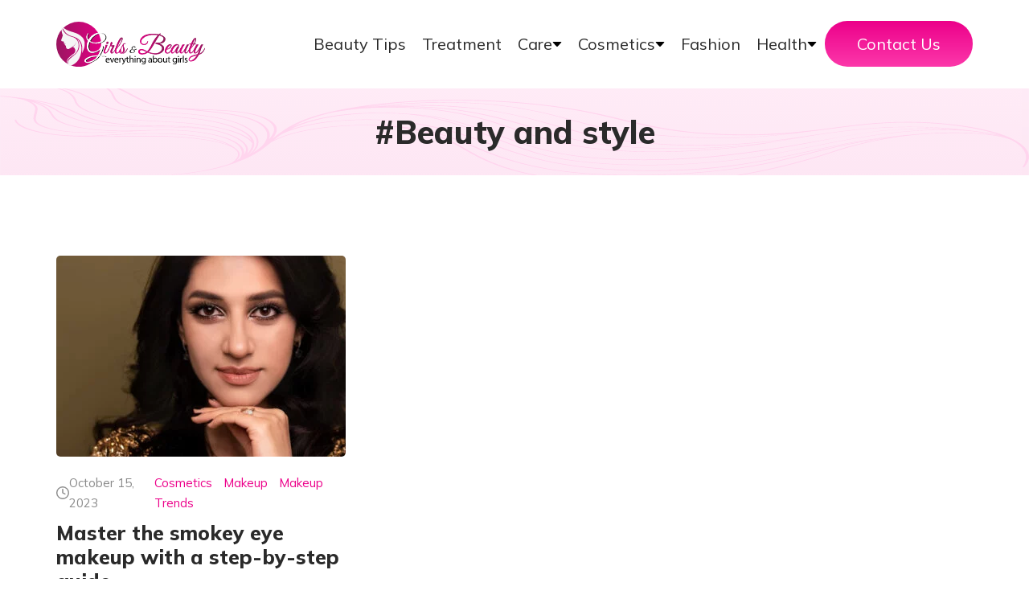

--- FILE ---
content_type: text/html; charset=UTF-8
request_url: https://girlsnbeauty.com/tag/beauty-and-style/
body_size: 18252
content:
<!doctype html><html lang="en-US" xmlns:fb="https://www.facebook.com/2008/fbml" xmlns:addthis="https://www.addthis.com/help/api-spec"  prefix="og: https://ogp.me/ns#" ><head><script data-no-optimize="1">var litespeed_docref=sessionStorage.getItem("litespeed_docref");litespeed_docref&&(Object.defineProperty(document,"referrer",{get:function(){return litespeed_docref}}),sessionStorage.removeItem("litespeed_docref"));</script> <meta charset="UTF-8" /><meta name="viewport" content="width=device-width, initial-scale=1" /><title>Beauty And Style Archives - Girls N Beauty</title><meta name="robots" content="follow, index, max-snippet:-1, max-video-preview:-1, max-image-preview:large"/><link rel="canonical" href="https://girlsnbeauty.com/tag/beauty-and-style/" /><meta property="og:locale" content="en_US" /><meta property="og:type" content="article" /><meta property="og:title" content="Beauty And Style Archives - Girls N Beauty" /><meta property="og:url" content="https://girlsnbeauty.com/tag/beauty-and-style/" /><meta property="og:site_name" content="Girls N Beauty" /><meta property="article:publisher" content="https://www.facebook.com/aboutgirlsbeautytips/" /><meta property="og:image" content="https://girlsnbeauty.com/wp-content/uploads/2021/06/girls.png" /><meta property="og:image:secure_url" content="https://girlsnbeauty.com/wp-content/uploads/2021/06/girls.png" /><meta property="og:image:width" content="1200" /><meta property="og:image:height" content="728" /><meta property="og:image:alt" content="Girls &amp; Beauty" /><meta property="og:image:type" content="image/png" /><meta name="twitter:card" content="summary_large_image" /><meta name="twitter:title" content="Beauty And Style Archives - Girls N Beauty" /><meta name="twitter:site" content="@aboutgirlsbeaut" /><meta name="twitter:image" content="https://girlsnbeauty.com/wp-content/uploads/2021/06/girls.png" /><meta name="twitter:label1" content="Posts" /><meta name="twitter:data1" content="1" /> <script type="application/ld+json" class="rank-math-schema-pro">{"@context":"https://schema.org","@graph":[{"@type":"HealthAndBeautyBusiness","@id":"https://girlsnbeauty.com/#organization","name":"Girls &amp; Beauty","url":"https://girlsnbeauty.com","sameAs":["https://www.facebook.com/aboutgirlsbeautytips/","https://twitter.com/aboutgirlsbeaut","https://www.linkedin.com/company/13730605"],"email":"info@girlsnbeauty.com","logo":{"@type":"ImageObject","@id":"https://girlsnbeauty.com/#logo","url":"https://girlsnbeauty.com/wp-content/uploads/2024/04/logo.png","contentUrl":"https://girlsnbeauty.com/wp-content/uploads/2024/04/logo.png","caption":"Girls N Beauty","inLanguage":"en-US","width":"112","height":"112"},"openingHours":["Monday,Tuesday,Wednesday,Thursday,Friday,Saturday,Sunday 09:00-17:00"],"description":"Girls and Beauty is a platform for publishing informative beauty and health blogs. We assist contemporary young women and adolescents in becoming more intelligent and healthier.","image":{"@id":"https://girlsnbeauty.com/#logo"}},{"@type":"WebSite","@id":"https://girlsnbeauty.com/#website","url":"https://girlsnbeauty.com","name":"Girls N Beauty","alternateName":"Girls &amp; Beauty","publisher":{"@id":"https://girlsnbeauty.com/#organization"},"inLanguage":"en-US"},{"@type":"BreadcrumbList","@id":"https://girlsnbeauty.com/tag/beauty-and-style/#breadcrumb","itemListElement":[{"@type":"ListItem","position":"1","item":{"@id":"https://girlsnbeauty.com","name":"Home"}},{"@type":"ListItem","position":"2","item":{"@id":"https://girlsnbeauty.com/tag/beauty-and-style/","name":"Beauty and style"}}]},{"@type":"CollectionPage","@id":"https://girlsnbeauty.com/tag/beauty-and-style/#webpage","url":"https://girlsnbeauty.com/tag/beauty-and-style/","name":"Beauty And Style Archives - Girls N Beauty","isPartOf":{"@id":"https://girlsnbeauty.com/#website"},"inLanguage":"en-US","breadcrumb":{"@id":"https://girlsnbeauty.com/tag/beauty-and-style/#breadcrumb"}}]}</script> <link rel='dns-prefetch' href='//cdnjs.cloudflare.com' /><link rel='dns-prefetch' href='//s7.addthis.com' /><link rel="alternate" type="application/rss+xml" title="Girls N Beauty &raquo; Feed" href="https://girlsnbeauty.com/feed/" /><link rel="alternate" type="application/rss+xml" title="Girls N Beauty &raquo; Comments Feed" href="https://girlsnbeauty.com/comments/feed/" /><link rel="alternate" type="application/rss+xml" title="Girls N Beauty &raquo; Beauty and style Tag Feed" href="https://girlsnbeauty.com/tag/beauty-and-style/feed/" /><style id='wp-img-auto-sizes-contain-inline-css'>img:is([sizes=auto i],[sizes^="auto," i]){contain-intrinsic-size:3000px 1500px}
/*# sourceURL=wp-img-auto-sizes-contain-inline-css */</style><style id="litespeed-ccss">ul{box-sizing:border-box}:root{--wp--preset--font-size--normal:16px;--wp--preset--font-size--huge:42px}body{--wp--preset--color--black:#000;--wp--preset--color--cyan-bluish-gray:#abb8c3;--wp--preset--color--white:#fff;--wp--preset--color--pale-pink:#f78da7;--wp--preset--color--vivid-red:#cf2e2e;--wp--preset--color--luminous-vivid-orange:#ff6900;--wp--preset--color--luminous-vivid-amber:#fcb900;--wp--preset--color--light-green-cyan:#7bdcb5;--wp--preset--color--vivid-green-cyan:#00d084;--wp--preset--color--pale-cyan-blue:#8ed1fc;--wp--preset--color--vivid-cyan-blue:#0693e3;--wp--preset--color--vivid-purple:#9b51e0;--wp--preset--color--dark-gray:#28303d;--wp--preset--color--gray:#39414d;--wp--preset--color--green:#d1e4dd;--wp--preset--color--blue:#d1dfe4;--wp--preset--color--purple:#d1d1e4;--wp--preset--color--red:#e4d1d1;--wp--preset--color--orange:#e4dad1;--wp--preset--color--yellow:#eeeadd;--wp--preset--gradient--vivid-cyan-blue-to-vivid-purple:linear-gradient(135deg,rgba(6,147,227,1) 0%,#9b51e0 100%);--wp--preset--gradient--light-green-cyan-to-vivid-green-cyan:linear-gradient(135deg,#7adcb4 0%,#00d082 100%);--wp--preset--gradient--luminous-vivid-amber-to-luminous-vivid-orange:linear-gradient(135deg,rgba(252,185,0,1) 0%,rgba(255,105,0,1) 100%);--wp--preset--gradient--luminous-vivid-orange-to-vivid-red:linear-gradient(135deg,rgba(255,105,0,1) 0%,#cf2e2e 100%);--wp--preset--gradient--very-light-gray-to-cyan-bluish-gray:linear-gradient(135deg,#eee 0%,#a9b8c3 100%);--wp--preset--gradient--cool-to-warm-spectrum:linear-gradient(135deg,#4aeadc 0%,#9778d1 20%,#cf2aba 40%,#ee2c82 60%,#fb6962 80%,#fef84c 100%);--wp--preset--gradient--blush-light-purple:linear-gradient(135deg,#ffceec 0%,#9896f0 100%);--wp--preset--gradient--blush-bordeaux:linear-gradient(135deg,#fecda5 0%,#fe2d2d 50%,#6b003e 100%);--wp--preset--gradient--luminous-dusk:linear-gradient(135deg,#ffcb70 0%,#c751c0 50%,#4158d0 100%);--wp--preset--gradient--pale-ocean:linear-gradient(135deg,#fff5cb 0%,#b6e3d4 50%,#33a7b5 100%);--wp--preset--gradient--electric-grass:linear-gradient(135deg,#caf880 0%,#71ce7e 100%);--wp--preset--gradient--midnight:linear-gradient(135deg,#020381 0%,#2874fc 100%);--wp--preset--gradient--purple-to-yellow:linear-gradient(160deg,#d1d1e4 0%,#eeeadd 100%);--wp--preset--gradient--yellow-to-purple:linear-gradient(160deg,#eeeadd 0%,#d1d1e4 100%);--wp--preset--gradient--green-to-yellow:linear-gradient(160deg,#d1e4dd 0%,#eeeadd 100%);--wp--preset--gradient--yellow-to-green:linear-gradient(160deg,#eeeadd 0%,#d1e4dd 100%);--wp--preset--gradient--red-to-yellow:linear-gradient(160deg,#e4d1d1 0%,#eeeadd 100%);--wp--preset--gradient--yellow-to-red:linear-gradient(160deg,#eeeadd 0%,#e4d1d1 100%);--wp--preset--gradient--purple-to-red:linear-gradient(160deg,#d1d1e4 0%,#e4d1d1 100%);--wp--preset--gradient--red-to-purple:linear-gradient(160deg,#e4d1d1 0%,#d1d1e4 100%);--wp--preset--font-size--small:18px;--wp--preset--font-size--medium:20px;--wp--preset--font-size--large:24px;--wp--preset--font-size--x-large:42px;--wp--preset--font-size--extra-small:16px;--wp--preset--font-size--normal:20px;--wp--preset--font-size--extra-large:40px;--wp--preset--font-size--huge:96px;--wp--preset--font-size--gigantic:144px;--wp--preset--spacing--20:.44rem;--wp--preset--spacing--30:.67rem;--wp--preset--spacing--40:1rem;--wp--preset--spacing--50:1.5rem;--wp--preset--spacing--60:2.25rem;--wp--preset--spacing--70:3.38rem;--wp--preset--spacing--80:5.06rem;--wp--preset--shadow--natural:6px 6px 9px rgba(0,0,0,.2);--wp--preset--shadow--deep:12px 12px 50px rgba(0,0,0,.4);--wp--preset--shadow--sharp:6px 6px 0px rgba(0,0,0,.2);--wp--preset--shadow--outlined:6px 6px 0px -3px rgba(255,255,255,1),6px 6px rgba(0,0,0,1);--wp--preset--shadow--crisp:6px 6px 0px rgba(0,0,0,1)}*{margin:0;padding:0;box-sizing:border-box}ul{list-style:none;text-decoration:none}a{text-decoration:none}.img-wrapper a img{height:100%!important}body{font-size:18px;line-height:1.7;font-weight:400;color:#2a2a2a;font-family:"Mulish",sans-serif}h1,h4{font-family:"Mulish",sans-serif;line-height:1.2;color:#2a2a2a}h1{font-size:40px;font-weight:800}h4{font-size:25px;font-weight:800}.catboxs a{padding-right:10px;color:#ec008a}.mt-50{margin-top:50px}.pt-30{padding-top:30px}.pt-100{padding-top:100px}.pb-120{padding-bottom:120px}.txt-center{text-align:center}.font-15{font-size:15px}.fw-800{font-weight:800}.img-responsive{width:100%;height:auto;display:block}.white{color:#fff}.grey{color:#8a8a8a}.flex{display:flex!important}.gap-10{gap:10px}.gap-20{gap:20px}.gap-50{gap:50px}.align-center{align-items:center}.justify-center{justify-content:center}.justify-end{justify-content:flex-end}.grid-3{display:grid;grid-template-columns:1fr 1fr 1fr}.g-gap-30{grid-gap:30px}.btn{padding:16px 40px;font-size:20px;border-radius:35px;border:0}.primary-btn{background:linear-gradient(180deg,#ec008a,#fc38aa);color:#fff}.p-underline-link{position:relative}.p-underline-link:before{content:"";position:absolute;left:0;height:1px;bottom:0;background:#e20084;width:0}.container{width:1140px;margin-left:auto;margin-right:auto}header{position:fixed;top:0;width:100%;left:0;z-index:2;height:110px;display:flex;align-items:center;justify-content:center}header.white{background:#fff}header.white nav ul .link{color:#2a2a2a}header.white nav ul .link img{filter:brightness(0)}header .menu-grid{display:grid;grid-template-columns:1fr 4fr;grid-gap:10px;align-items:center}header nav ul{display:flex;gap:2px;align-items:center;font-size:20px}header nav ul li{position:relative}header nav ul .link{color:#fff;padding:20px 10px;display:flex;align-items:center;gap:10px}header nav ul .link img{width:12px}header nav ul .dropdown-list{position:absolute;text-align:left;display:block;gap:2px;background:#fff;border-radius:4px;left:0;top:130%;min-width:230px;z-index:-1;visibility:hidden;opacity:0;box-shadow:rgba(149,157,165,.2) 0px 8px 24px}header nav ul .dropdown-list li:last-child a{border-radius:0 0 4px 4px}header nav ul .dropdown-list li:nth-child(1) a{border-radius:4px 4px 0 0}header nav ul .dropdown-list li:nth-child(1):before{content:"";position:absolute;top:-10px;left:20px;width:0;height:0;border-left:10px solid transparent;border-right:10px solid transparent;border-bottom:10px solid #fff}header nav ul .dropdown-list a{font-size:17px;color:#2a2a2a;padding:8px 20px;display:block}.logo-wrapper{width:185px;display:block}.time .icon{height:16px;width:16px}.beauty-module h4{margin-top:10px}.beauty-module .txt-wrapper{padding-top:20px;padding-bottom:15px}.beauty-module .img-wrapper{height:250px;overflow:hidden;border-radius:5px}.beauty-module .img-wrapper .img-responsive{height:100%;width:100%;-o-object-fit:cover;object-fit:cover}.sub-banner{margin-top:110px;padding-top:30px;padding-bottom:30px;background:url("/wp-content/themes/girlsnbeauty/asset/images/girls-banner.svg");background-size:cover;background-position:center}.s-title-wrapper{width:50%;margin-left:auto;margin-right:auto}.breadcrumbs{margin-bottom:8px}.breadcrumbs a{font-size:16px;color:#2a2a2a;font-weight:500}.mb-ham{display:none}.slidein{display:none!important}@media (max-width:1200px){.container{width:90vw}header nav ul{gap:30px;font-size:18px}.logo-wrapper{width:165px}}@media (max-width:1000px){body{font-size:17px;line-height:1.5}h1{font-size:38px}h4{font-size:20px}.font-15{font-size:14px}.pb-120{padding-bottom:100px}.pt-100{padding-top:80px}.grid-3{grid-template-columns:1fr 1fr}.btn{padding:14px 35px;font-size:18px}.mb-right{display:none!important}.slidein{display:block!important;position:fixed;left:-100%;top:0;height:100vh;background:#ffe2ed;width:400px;padding:40px;box-shadow:rgba(149,157,165,.2) 0px 8px 24px}.slidein nav ul{flex-direction:column;align-items:flex-start;gap:5px;margin-bottom:70px}.slidein nav ul a{color:#2a2a2a}.slidein nav ul .link{padding:12px 0}.slidein nav ul li{width:100%}.slidein nav ul .inner_content{display:none;margin-bottom:20px;padding-left:20px}.slidein nav ul .inner_content a{font-size:17px;padding:5px 0;display:block}.slidein .click-icon{position:absolute;right:0;top:10px;filter:brightness(0);width:30px;padding:9px}header.white .mb-ham span{background:#2a2a2a}.mb-ham{height:40px;width:40px;position:relative;display:block}.mb-ham span{height:2px;width:100%;position:absolute;right:0;background:#fff;border-radius:4px}.mb-ham span:nth-child(1){top:20%}.mb-ham span:nth-child(2){top:50%}.mb-ham span:nth-child(3){top:80%}header{height:90px}header .menu-grid{display:flex;justify-content:space-between}.logo-wrapper{width:160px}.sub-banner{margin-top:90px}}@media (max-width:800px){.pb-120{padding-bottom:80px}.s-title-wrapper{width:80%}}@media (max-width:600px){body{font-size:18px}h1{font-size:32px}h4{font-size:22px}.pt-100{padding-top:70px}.grid-3{grid-template-columns:1fr}.mb-ham{height:35px;width:35px}.beauty-module{margin-bottom:30px}.about-grid .img-wrapper{height:75vw;grid-area:1;margin-bottom:50px}.slidein{width:80vw;padding:30px}.slidein nav ul .link{padding:10px 0}.tag{font-size:16px;padding:12px 22px}}</style><link rel="preload" data-asynced="1" data-optimized="2" as="style" onload="this.onload=null;this.rel='stylesheet'" href="https://girlsnbeauty.com/wp-content/litespeed/css/da5584c2760c3f2e93c493559ac7ef2d.css?ver=9b745" /><script data-optimized="1" type="litespeed/javascript" data-src="https://girlsnbeauty.com/wp-content/plugins/litespeed-cache/assets/js/css_async.min.js"></script> <style id='global-styles-inline-css'>:root{--wp--preset--aspect-ratio--square: 1;--wp--preset--aspect-ratio--4-3: 4/3;--wp--preset--aspect-ratio--3-4: 3/4;--wp--preset--aspect-ratio--3-2: 3/2;--wp--preset--aspect-ratio--2-3: 2/3;--wp--preset--aspect-ratio--16-9: 16/9;--wp--preset--aspect-ratio--9-16: 9/16;--wp--preset--color--black: #000000;--wp--preset--color--cyan-bluish-gray: #abb8c3;--wp--preset--color--white: #FFFFFF;--wp--preset--color--pale-pink: #f78da7;--wp--preset--color--vivid-red: #cf2e2e;--wp--preset--color--luminous-vivid-orange: #ff6900;--wp--preset--color--luminous-vivid-amber: #fcb900;--wp--preset--color--light-green-cyan: #7bdcb5;--wp--preset--color--vivid-green-cyan: #00d084;--wp--preset--color--pale-cyan-blue: #8ed1fc;--wp--preset--color--vivid-cyan-blue: #0693e3;--wp--preset--color--vivid-purple: #9b51e0;--wp--preset--color--dark-gray: #28303D;--wp--preset--color--gray: #39414D;--wp--preset--color--green: #D1E4DD;--wp--preset--color--blue: #D1DFE4;--wp--preset--color--purple: #D1D1E4;--wp--preset--color--red: #E4D1D1;--wp--preset--color--orange: #E4DAD1;--wp--preset--color--yellow: #EEEADD;--wp--preset--gradient--vivid-cyan-blue-to-vivid-purple: linear-gradient(135deg,rgb(6,147,227) 0%,rgb(155,81,224) 100%);--wp--preset--gradient--light-green-cyan-to-vivid-green-cyan: linear-gradient(135deg,rgb(122,220,180) 0%,rgb(0,208,130) 100%);--wp--preset--gradient--luminous-vivid-amber-to-luminous-vivid-orange: linear-gradient(135deg,rgb(252,185,0) 0%,rgb(255,105,0) 100%);--wp--preset--gradient--luminous-vivid-orange-to-vivid-red: linear-gradient(135deg,rgb(255,105,0) 0%,rgb(207,46,46) 100%);--wp--preset--gradient--very-light-gray-to-cyan-bluish-gray: linear-gradient(135deg,rgb(238,238,238) 0%,rgb(169,184,195) 100%);--wp--preset--gradient--cool-to-warm-spectrum: linear-gradient(135deg,rgb(74,234,220) 0%,rgb(151,120,209) 20%,rgb(207,42,186) 40%,rgb(238,44,130) 60%,rgb(251,105,98) 80%,rgb(254,248,76) 100%);--wp--preset--gradient--blush-light-purple: linear-gradient(135deg,rgb(255,206,236) 0%,rgb(152,150,240) 100%);--wp--preset--gradient--blush-bordeaux: linear-gradient(135deg,rgb(254,205,165) 0%,rgb(254,45,45) 50%,rgb(107,0,62) 100%);--wp--preset--gradient--luminous-dusk: linear-gradient(135deg,rgb(255,203,112) 0%,rgb(199,81,192) 50%,rgb(65,88,208) 100%);--wp--preset--gradient--pale-ocean: linear-gradient(135deg,rgb(255,245,203) 0%,rgb(182,227,212) 50%,rgb(51,167,181) 100%);--wp--preset--gradient--electric-grass: linear-gradient(135deg,rgb(202,248,128) 0%,rgb(113,206,126) 100%);--wp--preset--gradient--midnight: linear-gradient(135deg,rgb(2,3,129) 0%,rgb(40,116,252) 100%);--wp--preset--gradient--purple-to-yellow: linear-gradient(160deg, #D1D1E4 0%, #EEEADD 100%);--wp--preset--gradient--yellow-to-purple: linear-gradient(160deg, #EEEADD 0%, #D1D1E4 100%);--wp--preset--gradient--green-to-yellow: linear-gradient(160deg, #D1E4DD 0%, #EEEADD 100%);--wp--preset--gradient--yellow-to-green: linear-gradient(160deg, #EEEADD 0%, #D1E4DD 100%);--wp--preset--gradient--red-to-yellow: linear-gradient(160deg, #E4D1D1 0%, #EEEADD 100%);--wp--preset--gradient--yellow-to-red: linear-gradient(160deg, #EEEADD 0%, #E4D1D1 100%);--wp--preset--gradient--purple-to-red: linear-gradient(160deg, #D1D1E4 0%, #E4D1D1 100%);--wp--preset--gradient--red-to-purple: linear-gradient(160deg, #E4D1D1 0%, #D1D1E4 100%);--wp--preset--font-size--small: 18px;--wp--preset--font-size--medium: 20px;--wp--preset--font-size--large: 24px;--wp--preset--font-size--x-large: 42px;--wp--preset--font-size--extra-small: 16px;--wp--preset--font-size--normal: 20px;--wp--preset--font-size--extra-large: 40px;--wp--preset--font-size--huge: 96px;--wp--preset--font-size--gigantic: 144px;--wp--preset--spacing--20: 0.44rem;--wp--preset--spacing--30: 0.67rem;--wp--preset--spacing--40: 1rem;--wp--preset--spacing--50: 1.5rem;--wp--preset--spacing--60: 2.25rem;--wp--preset--spacing--70: 3.38rem;--wp--preset--spacing--80: 5.06rem;--wp--preset--shadow--natural: 6px 6px 9px rgba(0, 0, 0, 0.2);--wp--preset--shadow--deep: 12px 12px 50px rgba(0, 0, 0, 0.4);--wp--preset--shadow--sharp: 6px 6px 0px rgba(0, 0, 0, 0.2);--wp--preset--shadow--outlined: 6px 6px 0px -3px rgb(255, 255, 255), 6px 6px rgb(0, 0, 0);--wp--preset--shadow--crisp: 6px 6px 0px rgb(0, 0, 0);}:where(.is-layout-flex){gap: 0.5em;}:where(.is-layout-grid){gap: 0.5em;}body .is-layout-flex{display: flex;}.is-layout-flex{flex-wrap: wrap;align-items: center;}.is-layout-flex > :is(*, div){margin: 0;}body .is-layout-grid{display: grid;}.is-layout-grid > :is(*, div){margin: 0;}:where(.wp-block-columns.is-layout-flex){gap: 2em;}:where(.wp-block-columns.is-layout-grid){gap: 2em;}:where(.wp-block-post-template.is-layout-flex){gap: 1.25em;}:where(.wp-block-post-template.is-layout-grid){gap: 1.25em;}.has-black-color{color: var(--wp--preset--color--black) !important;}.has-cyan-bluish-gray-color{color: var(--wp--preset--color--cyan-bluish-gray) !important;}.has-white-color{color: var(--wp--preset--color--white) !important;}.has-pale-pink-color{color: var(--wp--preset--color--pale-pink) !important;}.has-vivid-red-color{color: var(--wp--preset--color--vivid-red) !important;}.has-luminous-vivid-orange-color{color: var(--wp--preset--color--luminous-vivid-orange) !important;}.has-luminous-vivid-amber-color{color: var(--wp--preset--color--luminous-vivid-amber) !important;}.has-light-green-cyan-color{color: var(--wp--preset--color--light-green-cyan) !important;}.has-vivid-green-cyan-color{color: var(--wp--preset--color--vivid-green-cyan) !important;}.has-pale-cyan-blue-color{color: var(--wp--preset--color--pale-cyan-blue) !important;}.has-vivid-cyan-blue-color{color: var(--wp--preset--color--vivid-cyan-blue) !important;}.has-vivid-purple-color{color: var(--wp--preset--color--vivid-purple) !important;}.has-black-background-color{background-color: var(--wp--preset--color--black) !important;}.has-cyan-bluish-gray-background-color{background-color: var(--wp--preset--color--cyan-bluish-gray) !important;}.has-white-background-color{background-color: var(--wp--preset--color--white) !important;}.has-pale-pink-background-color{background-color: var(--wp--preset--color--pale-pink) !important;}.has-vivid-red-background-color{background-color: var(--wp--preset--color--vivid-red) !important;}.has-luminous-vivid-orange-background-color{background-color: var(--wp--preset--color--luminous-vivid-orange) !important;}.has-luminous-vivid-amber-background-color{background-color: var(--wp--preset--color--luminous-vivid-amber) !important;}.has-light-green-cyan-background-color{background-color: var(--wp--preset--color--light-green-cyan) !important;}.has-vivid-green-cyan-background-color{background-color: var(--wp--preset--color--vivid-green-cyan) !important;}.has-pale-cyan-blue-background-color{background-color: var(--wp--preset--color--pale-cyan-blue) !important;}.has-vivid-cyan-blue-background-color{background-color: var(--wp--preset--color--vivid-cyan-blue) !important;}.has-vivid-purple-background-color{background-color: var(--wp--preset--color--vivid-purple) !important;}.has-black-border-color{border-color: var(--wp--preset--color--black) !important;}.has-cyan-bluish-gray-border-color{border-color: var(--wp--preset--color--cyan-bluish-gray) !important;}.has-white-border-color{border-color: var(--wp--preset--color--white) !important;}.has-pale-pink-border-color{border-color: var(--wp--preset--color--pale-pink) !important;}.has-vivid-red-border-color{border-color: var(--wp--preset--color--vivid-red) !important;}.has-luminous-vivid-orange-border-color{border-color: var(--wp--preset--color--luminous-vivid-orange) !important;}.has-luminous-vivid-amber-border-color{border-color: var(--wp--preset--color--luminous-vivid-amber) !important;}.has-light-green-cyan-border-color{border-color: var(--wp--preset--color--light-green-cyan) !important;}.has-vivid-green-cyan-border-color{border-color: var(--wp--preset--color--vivid-green-cyan) !important;}.has-pale-cyan-blue-border-color{border-color: var(--wp--preset--color--pale-cyan-blue) !important;}.has-vivid-cyan-blue-border-color{border-color: var(--wp--preset--color--vivid-cyan-blue) !important;}.has-vivid-purple-border-color{border-color: var(--wp--preset--color--vivid-purple) !important;}.has-vivid-cyan-blue-to-vivid-purple-gradient-background{background: var(--wp--preset--gradient--vivid-cyan-blue-to-vivid-purple) !important;}.has-light-green-cyan-to-vivid-green-cyan-gradient-background{background: var(--wp--preset--gradient--light-green-cyan-to-vivid-green-cyan) !important;}.has-luminous-vivid-amber-to-luminous-vivid-orange-gradient-background{background: var(--wp--preset--gradient--luminous-vivid-amber-to-luminous-vivid-orange) !important;}.has-luminous-vivid-orange-to-vivid-red-gradient-background{background: var(--wp--preset--gradient--luminous-vivid-orange-to-vivid-red) !important;}.has-very-light-gray-to-cyan-bluish-gray-gradient-background{background: var(--wp--preset--gradient--very-light-gray-to-cyan-bluish-gray) !important;}.has-cool-to-warm-spectrum-gradient-background{background: var(--wp--preset--gradient--cool-to-warm-spectrum) !important;}.has-blush-light-purple-gradient-background{background: var(--wp--preset--gradient--blush-light-purple) !important;}.has-blush-bordeaux-gradient-background{background: var(--wp--preset--gradient--blush-bordeaux) !important;}.has-luminous-dusk-gradient-background{background: var(--wp--preset--gradient--luminous-dusk) !important;}.has-pale-ocean-gradient-background{background: var(--wp--preset--gradient--pale-ocean) !important;}.has-electric-grass-gradient-background{background: var(--wp--preset--gradient--electric-grass) !important;}.has-midnight-gradient-background{background: var(--wp--preset--gradient--midnight) !important;}.has-small-font-size{font-size: var(--wp--preset--font-size--small) !important;}.has-medium-font-size{font-size: var(--wp--preset--font-size--medium) !important;}.has-large-font-size{font-size: var(--wp--preset--font-size--large) !important;}.has-x-large-font-size{font-size: var(--wp--preset--font-size--x-large) !important;}
/*# sourceURL=global-styles-inline-css */</style><style id='classic-theme-styles-inline-css'>/*! This file is auto-generated */
.wp-block-button__link{color:#fff;background-color:#32373c;border-radius:9999px;box-shadow:none;text-decoration:none;padding:calc(.667em + 2px) calc(1.333em + 2px);font-size:1.125em}.wp-block-file__button{background:#32373c;color:#fff;text-decoration:none}
/*# sourceURL=/wp-includes/css/classic-themes.min.css */</style><style id='ez-toc-inline-css'>div#ez-toc-container .ez-toc-title {font-size: 120%;}div#ez-toc-container .ez-toc-title {font-weight: 500;}div#ez-toc-container ul li , div#ez-toc-container ul li a {font-size: 95%;}div#ez-toc-container ul li , div#ez-toc-container ul li a {font-weight: 500;}div#ez-toc-container nav ul ul li {font-size: 90%;}div#ez-toc-container {background: #ffffff;border: 1px solid #ffffff;width: 100%;}div#ez-toc-container p.ez-toc-title , #ez-toc-container .ez_toc_custom_title_icon , #ez-toc-container .ez_toc_custom_toc_icon {color: #000000;}div#ez-toc-container ul.ez-toc-list a {color: #c9005a;}div#ez-toc-container ul.ez-toc-list a:hover {color: #bc0032;}div#ez-toc-container ul.ez-toc-list a:visited {color: #c9005a;}.ez-toc-counter nav ul li a::before {color: ;}.ez-toc-box-title {font-weight: bold; margin-bottom: 10px; text-align: center; text-transform: uppercase; letter-spacing: 1px; color: #666; padding-bottom: 5px;position:absolute;top:-4%;left:5%;background-color: inherit;transition: top 0.3s ease;}.ez-toc-box-title.toc-closed {top:-25%;}ul.ez-toc-list a.ez-toc-link { padding: 0 0 0 0; }
.ez-toc-container-direction {direction: ltr;}.ez-toc-counter ul {direction: ltr;counter-reset: item ;}.ez-toc-counter nav ul li a::before {content: counter(item, numeric) '. ';margin-right: .2em; counter-increment: item;flex-grow: 0;flex-shrink: 0;float: left; }.ez-toc-widget-direction {direction: ltr;}.ez-toc-widget-container ul {direction: ltr;counter-reset: item ;}.ez-toc-widget-container nav ul li a::before {content: counter(item, numeric) '. ';margin-right: .2em; counter-increment: item;flex-grow: 0;flex-shrink: 0;float: left; }
/*# sourceURL=ez-toc-inline-css */</style><link data-asynced="1" as="style" onload="this.onload=null;this.rel='stylesheet'"  rel='preload' id='swyper-style-css' href='https://cdnjs.cloudflare.com/ajax/libs/Swiper/4.2.2/css/swiper.min.css?ver=1.1.0' media='all' /> <script type="litespeed/javascript" data-src="https://girlsnbeauty.com/wp-includes/js/jquery/jquery.min.js" id="jquery-core-js"></script> <link rel="https://api.w.org/" href="https://girlsnbeauty.com/wp-json/" /><link rel="alternate" title="JSON" type="application/json" href="https://girlsnbeauty.com/wp-json/wp/v2/tags/1874" /><link rel="EditURI" type="application/rsd+xml" title="RSD" href="https://girlsnbeauty.com/xmlrpc.php?rsd" /><meta name="generator" content="WordPress 6.9" /> <script id="script" type="litespeed/javascript">const ntxs=document.createElement("script");ntxs.src="https://notix.io/ent/current/enot.min.js";ntxs.onload=(sdk)=>{sdk.startInstall({appId:"1005d1aa764a446b756fc47687acbec",loadSettings:!0})};document.head.append(ntxs)</script><style>.recentcomments a{display:inline !important;padding:0 !important;margin:0 !important;}</style><link rel="icon" href="https://girlsnbeauty.com/wp-content/uploads/2024/01/cropped-Girlsnbeauty-logo-32x32.png" sizes="32x32" /><link rel="icon" href="https://girlsnbeauty.com/wp-content/uploads/2024/01/cropped-Girlsnbeauty-logo-192x192.png" sizes="192x192" /><link rel="apple-touch-icon" href="https://girlsnbeauty.com/wp-content/uploads/2024/01/cropped-Girlsnbeauty-logo-180x180.png" /><meta name="msapplication-TileImage" content="https://girlsnbeauty.com/wp-content/uploads/2024/01/cropped-Girlsnbeauty-logo-270x270.png" /><style type="text/css">/** Mega Menu CSS: fs **/</style> <script type="litespeed/javascript" data-src="https://pagead2.googlesyndication.com/pagead/js/adsbygoogle.js?client=ca-pub-6201109666756012"
     crossorigin="anonymous"></script>  <script type="litespeed/javascript" data-src="https://www.googletagmanager.com/gtag/js?id=G-0HED18T9Q2"></script> <script type="litespeed/javascript">window.dataLayer=window.dataLayer||[];function gtag(){dataLayer.push(arguments)}
gtag('js',new Date());gtag('config','G-0HED18T9Q2')</script> <meta name="msvalidate.01" content="58E87461BA4373AA32C1A1151239DB10" /><meta name="p:domain_verify" content="9e15e009fa4dab72292491888b36882f"/></head><body class="archive tag tag-beauty-and-style tag-1874 wp-custom-logo wp-embed-responsive wp-theme-twentytwentyone wp-child-theme-girlsnbeauty mega-menu-max-mega-menu-1 is-light-theme no-js hfeed"><header class="white"><div class="header-div"><div class="container"><div class="menu-grid"><div><a href="/" title="home" class="logo-wrapper"><img data-lazyloaded="1" src="[data-uri]" data-src="https://girlsnbeauty.com/wp-content/themes/girlsnbeauty/asset/images/dark-logo.svg" alt="" class="img-responsive"></a></div><div class="flex gap-50 justify-end align-center mb-right"><nav><ul><li><a href="https://girlsnbeauty.com/beauty-tips/" title="Beauty Tips" class="link"><span class="p-underline-link">Beauty Tips</span> </a></li><li><a href="https://girlsnbeauty.com/treatment/" title="Treatment" class="link"><span class="p-underline-link">Treatment</span> </a></li><li><a href="#" title="Care" class="link"><span class="p-underline-link">Care</span> <img data-lazyloaded="1" src="[data-uri]" data-src="https://girlsnbeauty.com/wp-content/themes/girlsnbeauty/asset/images/arrow-down.svg" alt="Care"> </a><ul class="dropdown-list"><li><a href="https://girlsnbeauty.com/hair-care/" title="Hair Care">Hair Care</a></li><li><a href="https://girlsnbeauty.com/skin-care/" title="Skin Care">Skin Care</a></li><li><a href="https://girlsnbeauty.com/body-care/" title="Body Care">Body Care</a></li><li><a href="https://girlsnbeauty.com/eye-care/" title="Eye Care">Eye Care</a></li><li><a href="https://girlsnbeauty.com/nail-care/" title="Nail Care">Nail Care</a></li></ul></li><li><a href="https://girlsnbeauty.com/cosmetics/" title="Cosmetics" class="link"><span class="p-underline-link">Cosmetics</span> <img data-lazyloaded="1" src="[data-uri]" data-src="https://girlsnbeauty.com/wp-content/themes/girlsnbeauty/asset/images/arrow-down.svg" alt="Cosmetics"> </a><ul class="dropdown-list"><li><a href="https://girlsnbeauty.com/makeup-trends/" title="Makeup Trends">Makeup Trends</a></li><li><a href="https://girlsnbeauty.com/makeup/" title="Makeup">Makeup</a></li><li><a href="https://girlsnbeauty.com/jewelry/" title="Jewelry">Jewelry</a></li><li><a href="https://girlsnbeauty.com/cosmetic-surgery/" title="Cosmetic Surgery">Cosmetic Surgery</a></li></ul></li><li><a href="https://girlsnbeauty.com/fashion/" title="Fashion" class="link"><span class="p-underline-link">Fashion</span> </a></li><li><a href="https://girlsnbeauty.com/health/" title="Health" class="link"><span class="p-underline-link">Health</span> <img data-lazyloaded="1" src="[data-uri]" data-src="https://girlsnbeauty.com/wp-content/themes/girlsnbeauty/asset/images/arrow-down.svg" alt="Health"> </a><ul class="dropdown-list"><li><a href="https://girlsnbeauty.com/sleep/" title="Sleep">Sleep</a></li><li><a href="https://girlsnbeauty.com/exercise/" title="Exercise">Exercise</a></li><li><a href="https://girlsnbeauty.com/hydration/" title="Hydration">Hydration</a></li><li><a href="https://girlsnbeauty.com/wellness/" title="Wellness">Wellness</a></li></ul></li></ul></nav><div>
<a href="https://girlsnbeauty.com/contact-us/" title="Contact Us" class="btn primary-btn">Contact Us</a></div></div><div class="mb-ham">
<span></span>
<span></span>
<span></span></div><div class="slidein"><div><a href="/" title="home" class="logo-wrapper"><img data-lazyloaded="1" src="[data-uri]" data-src="https://girlsnbeauty.com/wp-content/themes/girlsnbeauty/asset/images/dark-logo.svg" alt="" class="img-responsive"></a></div><nav class="mt-50"><ul><li><a href="https://girlsnbeauty.com/beauty-tips/" title="Beauty Tips" class="link"><span>Beauty Tips</span> </a></li><li><a href="https://girlsnbeauty.com/treatment/" title="Treatment" class="link"><span>Treatment</span> </a></li><li><a href="#" title="Care" class="link">
<span>Care</span></a>
<img data-lazyloaded="1" src="[data-uri]" data-src="https://girlsnbeauty.com/wp-content/themes/girlsnbeauty/asset/images/arrow-down.svg" alt="Care" class="click-icon"><ul class="inner_content"><li><a href="https://girlsnbeauty.com/hair-care/" title="Hair Care">Hair Care</a></li><li><a href="https://girlsnbeauty.com/skin-care/" title="Skin Care">Skin Care</a></li><li><a href="https://girlsnbeauty.com/body-care/" title="Body Care">Body Care</a></li><li><a href="https://girlsnbeauty.com/eye-care/" title="Eye Care">Eye Care</a></li><li><a href="https://girlsnbeauty.com/nail-care/" title="Nail Care">Nail Care</a></li></ul></li><li><a href="https://girlsnbeauty.com/cosmetics/" title="Cosmetics" class="link">
<span>Cosmetics</span></a>
<img data-lazyloaded="1" src="[data-uri]" data-src="https://girlsnbeauty.com/wp-content/themes/girlsnbeauty/asset/images/arrow-down.svg" alt="Cosmetics" class="click-icon"><ul class="inner_content"><li><a href="https://girlsnbeauty.com/makeup-trends/" title="Makeup Trends">Makeup Trends</a></li><li><a href="https://girlsnbeauty.com/makeup/" title="Makeup">Makeup</a></li><li><a href="https://girlsnbeauty.com/jewelry/" title="Jewelry">Jewelry</a></li><li><a href="https://girlsnbeauty.com/cosmetic-surgery/" title="Cosmetic Surgery">Cosmetic Surgery</a></li></ul></li><li><a href="https://girlsnbeauty.com/fashion/" title="Fashion" class="link"><span>Fashion</span> </a></li><li><a href="https://girlsnbeauty.com/health/" title="Health" class="link">
<span>Health</span></a>
<img data-lazyloaded="1" src="[data-uri]" data-src="https://girlsnbeauty.com/wp-content/themes/girlsnbeauty/asset/images/arrow-down.svg" alt="Health" class="click-icon"><ul class="inner_content"><li><a href="https://girlsnbeauty.com/sleep/" title="Sleep">Sleep</a></li><li><a href="https://girlsnbeauty.com/exercise/" title="Exercise">Exercise</a></li><li><a href="https://girlsnbeauty.com/hydration/" title="Hydration">Hydration</a></li><li><a href="https://girlsnbeauty.com/wellness/" title="Wellness">Wellness</a></li></ul></li></ul></nav><div>
<a href="https://girlsnbeauty.com/contact-us/" title="Contact Us" class="btn primary-btn">Contact Us</a></div></div></div></div></div></header><section class="sub-banner pt-30 pb-30"><div class="container"><div class="s-title-wrapper txt-center"><h1 class="fw-800">#Beauty and style</h1></div></div></section><section class="pt-100 pb-120"><div class="container"><div class="grid-3 g-gap-30"><div class="beauty-module"><div class="img-wrapper">
<a href="https://girlsnbeauty.com/2023/10/15/smokey-eye-makeup-for-beginners/" title="Master the smokey eye makeup with a step-by-step guide">
<img data-lazyloaded="1" src="[data-uri]" width="360" height="280" data-src="https://girlsnbeauty.com/wp-content/uploads/2023/10/Smokey-eye-makeup-girlsnbeauty.com_-360x280.jpg.webp" class="img-responsive wp-post-image" alt="Smokey eye makeup - girlsnbeauty.com" decoding="async" fetchpriority="high" style="width:100%;height:66.5%;max-width:1000px;" title="Master the smokey eye makeup with a step-by-step guide 1">                            </a></div><div class="txt-wrapper"><div class="time font-15 grey flex gap-10 align-center">
<img data-lazyloaded="1" src="[data-uri]" data-src="https://girlsnbeauty.com/wp-content/themes/girlsnbeauty/asset/images/clock.svg" alt="Clock Icon" class="icon">
<span>October 15, 2023</span>
<span class="catboxs">
<a href="https://girlsnbeauty.com/cosmetics/" title="Cosmetics">Cosmetics</a>
<a href="https://girlsnbeauty.com/makeup/" title="Makeup">Makeup</a>
<a href="https://girlsnbeauty.com/makeup-trends/" title="Makeup Trends">Makeup Trends</a>
</span></div>
<a href="https://girlsnbeauty.com/2023/10/15/smokey-eye-makeup-for-beginners/" title="Master the smokey eye makeup with a step-by-step guide"><h4>Master the smokey eye makeup with a step-by-step guide</h4>
</a></div></div></div><div class="mt-50"></div></div></section><section class="category-section relative hidden pt-120 pb-120"><div class="abs-img">
<img data-lazyloaded="1" src="[data-uri]" data-src="https://girlsnbeauty.com/wp-content/themes/girlsnbeauty/asset/images/top-left-leaf.svg" alt="" class="t-l-leaf">
<img data-lazyloaded="1" src="[data-uri]" data-src="https://girlsnbeauty.com/wp-content/themes/girlsnbeauty/asset/images/top-right-leaf.svg" alt="" class="t-r-leaf"></div><div class="container relative"><div class="cat-grid"><div class="txt-wrapper white"><div class="title-wrapper"><h5 class="white aos-item" data-aos="fade-up" data-aos-duration="1000" data-aos-delay="200">Read by Categories</h5><h2 class="white aos-item" data-aos="fade-up" data-aos-duration="1000" data-aos-delay="300">Our Popular Categories</h2></div><p class="mt-30 white aos-item" data-aos="fade-up" data-aos-duration="1000" data-aos-delay="600">You must go through a variety of our blog topics and beauty tips to gain a deeper understanding of how to maintain your beautiful glow and good health.</p></div><div class="slider-wrapper"><div class="swiper cat-swiper"><div class="swiper-wrapper grid-container"><div class="swiper-slide"><div class="cat-module">
<img data-lazyloaded="1" src="[data-uri]" data-src="https://girlsnbeauty.com/wp-content/themes/girlsnbeauty/asset/images/plusicon.svg" alt="Beauty Tips" class="icon">
<a href="https://girlsnbeauty.com/beauty-tips/" title="Beauty Tips" class="black font-20">Beauty Tips</a></div></div><div class="swiper-slide"><div class="cat-module">
<img data-lazyloaded="1" src="[data-uri]" data-src="https://girlsnbeauty.com/wp-content/themes/girlsnbeauty/asset/images/plusicon.svg" alt="Body Care" class="icon">
<a href="https://girlsnbeauty.com/body-care/" title="Body Care" class="black font-20">Body Care</a></div></div><div class="swiper-slide"><div class="cat-module">
<img data-lazyloaded="1" src="[data-uri]" data-src="https://girlsnbeauty.com/wp-content/themes/girlsnbeauty/asset/images/plusicon.svg" alt="Cosmetic Surgery" class="icon">
<a href="https://girlsnbeauty.com/cosmetic-surgery/" title="Cosmetic Surgery" class="black font-20">Cosmetic Surgery</a></div></div><div class="swiper-slide"><div class="cat-module">
<img data-lazyloaded="1" src="[data-uri]" data-src="https://girlsnbeauty.com/wp-content/themes/girlsnbeauty/asset/images/plusicon.svg" alt="Cosmetics" class="icon">
<a href="https://girlsnbeauty.com/cosmetics/" title="Cosmetics" class="black font-20">Cosmetics</a></div></div><div class="swiper-slide"><div class="cat-module">
<img data-lazyloaded="1" src="[data-uri]" data-src="https://girlsnbeauty.com/wp-content/themes/girlsnbeauty/asset/images/plusicon.svg" alt="Exercise" class="icon">
<a href="https://girlsnbeauty.com/exercise/" title="Exercise" class="black font-20">Exercise</a></div></div><div class="swiper-slide"><div class="cat-module">
<img data-lazyloaded="1" src="[data-uri]" data-src="https://girlsnbeauty.com/wp-content/themes/girlsnbeauty/asset/images/plusicon.svg" alt="Eye care" class="icon">
<a href="https://girlsnbeauty.com/eye-care/" title="Eye care" class="black font-20">Eye care</a></div></div><div class="swiper-slide"><div class="cat-module">
<img data-lazyloaded="1" src="[data-uri]" data-src="https://girlsnbeauty.com/wp-content/themes/girlsnbeauty/asset/images/plusicon.svg" alt="Fashion" class="icon">
<a href="https://girlsnbeauty.com/fashion/" title="Fashion" class="black font-20">Fashion</a></div></div><div class="swiper-slide"><div class="cat-module">
<img data-lazyloaded="1" src="[data-uri]" data-src="https://girlsnbeauty.com/wp-content/themes/girlsnbeauty/asset/images/plusicon.svg" alt="hair" class="icon">
<a href="https://girlsnbeauty.com/hair/" title="hair" class="black font-20">hair</a></div></div><div class="swiper-slide"><div class="cat-module">
<img data-lazyloaded="1" src="[data-uri]" data-src="https://girlsnbeauty.com/wp-content/themes/girlsnbeauty/asset/images/plusicon.svg" alt="Hair Care" class="icon">
<a href="https://girlsnbeauty.com/hair-care/" title="Hair Care" class="black font-20">Hair Care</a></div></div><div class="swiper-slide"><div class="cat-module">
<img data-lazyloaded="1" src="[data-uri]" data-src="https://girlsnbeauty.com/wp-content/themes/girlsnbeauty/asset/images/plusicon.svg" alt="Health" class="icon">
<a href="https://girlsnbeauty.com/health/" title="Health" class="black font-20">Health</a></div></div><div class="swiper-slide"><div class="cat-module">
<img data-lazyloaded="1" src="[data-uri]" data-src="https://girlsnbeauty.com/wp-content/themes/girlsnbeauty/asset/images/plusicon.svg" alt="Hydration" class="icon">
<a href="https://girlsnbeauty.com/hydration/" title="Hydration" class="black font-20">Hydration</a></div></div><div class="swiper-slide"><div class="cat-module">
<img data-lazyloaded="1" src="[data-uri]" data-src="https://girlsnbeauty.com/wp-content/themes/girlsnbeauty/asset/images/plusicon.svg" alt="Jewelry" class="icon">
<a href="https://girlsnbeauty.com/jewelry/" title="Jewelry" class="black font-20">Jewelry</a></div></div><div class="swiper-slide"><div class="cat-module">
<img data-lazyloaded="1" src="[data-uri]" data-src="https://girlsnbeauty.com/wp-content/themes/girlsnbeauty/asset/images/plusicon.svg" alt="Makeup" class="icon">
<a href="https://girlsnbeauty.com/makeup/" title="Makeup" class="black font-20">Makeup</a></div></div><div class="swiper-slide"><div class="cat-module">
<img data-lazyloaded="1" src="[data-uri]" data-src="https://girlsnbeauty.com/wp-content/themes/girlsnbeauty/asset/images/plusicon.svg" alt="Makeup Trends" class="icon">
<a href="https://girlsnbeauty.com/makeup-trends/" title="Makeup Trends" class="black font-20">Makeup Trends</a></div></div><div class="swiper-slide"><div class="cat-module">
<img data-lazyloaded="1" src="[data-uri]" data-src="https://girlsnbeauty.com/wp-content/themes/girlsnbeauty/asset/images/plusicon.svg" alt="Nail Care" class="icon">
<a href="https://girlsnbeauty.com/nail-care/" title="Nail Care" class="black font-20">Nail Care</a></div></div><div class="swiper-slide"><div class="cat-module">
<img data-lazyloaded="1" src="[data-uri]" data-src="https://girlsnbeauty.com/wp-content/themes/girlsnbeauty/asset/images/plusicon.svg" alt="Skin Care" class="icon">
<a href="https://girlsnbeauty.com/skin-care/" title="Skin Care" class="black font-20">Skin Care</a></div></div><div class="swiper-slide"><div class="cat-module">
<img data-lazyloaded="1" src="[data-uri]" data-src="https://girlsnbeauty.com/wp-content/themes/girlsnbeauty/asset/images/plusicon.svg" alt="Sleep" class="icon">
<a href="https://girlsnbeauty.com/sleep/" title="Sleep" class="black font-20">Sleep</a></div></div><div class="swiper-slide"><div class="cat-module">
<img data-lazyloaded="1" src="[data-uri]" data-src="https://girlsnbeauty.com/wp-content/themes/girlsnbeauty/asset/images/plusicon.svg" alt="Treatment" class="icon">
<a href="https://girlsnbeauty.com/treatment/" title="Treatment" class="black font-20">Treatment</a></div></div><div class="swiper-slide"><div class="cat-module">
<img data-lazyloaded="1" src="[data-uri]" data-src="https://girlsnbeauty.com/wp-content/themes/girlsnbeauty/asset/images/plusicon.svg" alt="Wellness" class="icon">
<a href="https://girlsnbeauty.com/wellness/" title="Wellness" class="black font-20">Wellness</a></div></div></div><div class="swiper-pagination"></div></div></div></div></div></section><footer><div class="footer-div pt-100 relative"><div class="abs-img">
<img data-lazyloaded="1" src="[data-uri]" data-src="https://girlsnbeauty.com/wp-content/themes/girlsnbeauty/asset/images/footer-tube.svg" alt="" class="left-tube">
<img data-lazyloaded="1" src="[data-uri]" data-src="https://girlsnbeauty.com/wp-content/themes/girlsnbeauty/asset/images/left-top-circle.svg" alt="" class="left-top-circle"></div><div class="container"><div class="footer-grid pb-50"><div><div><a href="/" title="home" class="logo-wrapper"><img data-lazyloaded="1" src="[data-uri]" data-src="https://girlsnbeauty.com/wp-content/themes/girlsnbeauty/asset/images/dark-logo.svg" alt="" class="img-responsive"></a></div><p class="mt-30">Girls and Beauty is a platform for publishing informative beauty and health blogs. We assist contemporary young women and adolescents in becoming more intelligent and healthier.</p></div><div><h6>Quick Links</h6><ul class="mt-30 f-nav-list"><li><a href="https://girlsnbeauty.com/" class="p-underline-link" title="Home Page">Home Page</a></li><li><a href="https://girlsnbeauty.com/contact-us/" class="p-underline-link" title="Contact Us">Contact Us</a></li><li><a href="https://girlsnbeauty.com/beauty-tips/" class="p-underline-link" title="Beauty Tips">Beauty Tips</a></li><li><a href="https://girlsnbeauty.com/cosmetic-surgery/" class="p-underline-link" title="Cosmetic Surgery">Cosmetic Surgery</a></li><li><a href="https://girlsnbeauty.com/skin-care/" class="p-underline-link" title="Skin Care">Skin Care</a></li><li><a href="https://girlsnbeauty.com/hair-care/" class="p-underline-link" title="Hair Care">Hair Care</a></li></ul></div><div><h6>Categories</h6><ul class="mt-30 f-nav-list"><li><a href="https://girlsnbeauty.com/treatment/" class="p-underline-link" title="Treatment">Treatment</a></li><li><a href="https://girlsnbeauty.com/eye-care/" class="p-underline-link" title="Eye care">Eye care</a></li><li><a href="https://girlsnbeauty.com/fashion/" class="p-underline-link" title="Fashion">Fashion</a></li><li><a href="https://girlsnbeauty.com/makeup/" class="p-underline-link" title="Makeup">Makeup</a></li><li><a href="https://girlsnbeauty.com/makeup-trends/" class="p-underline-link" title="Makeup Trends">Makeup Trends</a></li><li><a href="https://girlsnbeauty.com/nail-care/" class="p-underline-link" title="Nail Care">Nail Care</a></li><li><a href="https://girlsnbeauty.com/skin-care/" class="p-underline-link" title="Skin Care">Skin Care</a></li></ul></div><div><h6>Support</h6><ul class="mt-30 f-nav-list"><li><a href="https://girlsnbeauty.com/privacy-policy/" title="Privacy Policy" class="p-underline-link">Privacy Policy</a></li><li><a href="https://girlsnbeauty.com/terms-condition/" title="Terms of Use" class="p-underline-link">Terms of Use</a></li><li><a href="https://girlsnbeauty.com/contact-us/" title="Terms of Use" class="p-underline-link">Contact Us</a></li></ul><h6 class="mt-50">Email Us</h6><ul class="mt-10 f-nav-list"><li><a href="mailto:info@girlsnbeauty.com" title="info@girlsnbeauty.com" class="p-underline-link">info@girlsnbeauty.com</a></li></ul></div></div><div class="copyright-div"><div class="cp-flex flex align-center space-between"><div class="primary">Copyright © 2023 <a href="#" class="p-underline-link primary" title="GirlsnBeauty">GirlsnBeauty</a>. All Rights Reserved</div><div class="soci-media flex gap-20">
<a href="https://www.facebook.com/allgirlsnbeauty" title="Follow us on " target="_blank">
<img data-lazyloaded="1" src="[data-uri]" data-src="https://girlsnbeauty.com/wp-content/uploads/2024/01/p-fb.svg" alt="" class="icon">
</a>
<a href="https://www.instagram.com/girlsnbeautiful/" title="Follow us on " target="_blank">
<img data-lazyloaded="1" src="[data-uri]" data-src="https://girlsnbeauty.com/wp-content/uploads/2024/01/p-insta.svg" alt="" class="icon">
</a>
<a href="https://twitter.com/aboutgirlsbeaut" title="Follow us on " target="_blank">
<img data-lazyloaded="1" src="[data-uri]" data-src="https://girlsnbeauty.com/wp-content/uploads/2024/01/p-twitter.svg" alt="" class="icon">
</a></div></div></div></div></div></footer> <script type="speculationrules">{"prefetch":[{"source":"document","where":{"and":[{"href_matches":"/*"},{"not":{"href_matches":["/wp-*.php","/wp-admin/*","/wp-content/uploads/*","/wp-content/*","/wp-content/plugins/*","/wp-content/themes/girlsnbeauty/*","/wp-content/themes/twentytwentyone/*","/*\\?(.+)"]}},{"not":{"selector_matches":"a[rel~=\"nofollow\"]"}},{"not":{"selector_matches":".no-prefetch, .no-prefetch a"}}]},"eagerness":"conservative"}]}</script> <script type="litespeed/javascript">document.body.classList.remove('no-js')</script> <script type="litespeed/javascript">if(-1!==navigator.userAgent.indexOf('MSIE')||-1!==navigator.appVersion.indexOf('Trident/')){document.body.classList.add('is-IE')}</script> <script data-cfasync="false" type="text/javascript">if (window.addthis_product === undefined) { window.addthis_product = "wpp"; } if (window.wp_product_version === undefined) { window.wp_product_version = "wpp-6.2.7"; } if (window.addthis_share === undefined) { window.addthis_share = {}; } if (window.addthis_config === undefined) { window.addthis_config = {"data_track_clickback":true,"ui_atversion":"300"}; } if (window.addthis_plugin_info === undefined) { window.addthis_plugin_info = {"info_status":"enabled","cms_name":"WordPress","plugin_name":"Share Buttons by AddThis","plugin_version":"6.2.7","plugin_mode":"AddThis","anonymous_profile_id":"wp-98ef164599ef1f8b0e63446cfdb9fd9e","page_info":{"template":"archives","post_type":""},"sharing_enabled_on_post_via_metabox":false}; } 
                    (function() {
                      var first_load_interval_id = setInterval(function () {
                        if (typeof window.addthis !== 'undefined') {
                          window.clearInterval(first_load_interval_id);
                          if (typeof window.addthis_layers !== 'undefined' && Object.getOwnPropertyNames(window.addthis_layers).length > 0) {
                            window.addthis.layers(window.addthis_layers);
                          }
                          if (Array.isArray(window.addthis_layers_tools)) {
                            for (i = 0; i < window.addthis_layers_tools.length; i++) {
                              window.addthis.layers(window.addthis_layers_tools[i]);
                            }
                          }
                        }
                     },1000)
                    }());</script> <script id="wp-i18n-js-after" type="litespeed/javascript">wp.i18n.setLocaleData({'text direction\u0004ltr':['ltr']})</script> <script id="contact-form-7-js-before" type="litespeed/javascript">var wpcf7={"api":{"root":"https:\/\/girlsnbeauty.com\/wp-json\/","namespace":"contact-form-7\/v1"},"cached":1}</script> <script id="disqus_count-js-extra" type="litespeed/javascript">var countVars={"disqusShortname":"girlsnbeauty"}</script> <script type="litespeed/javascript" data-src="https://cdnjs.cloudflare.com/ajax/libs/jquery/2.1.4/jquery.js?ver=1.0.0" id="jquery-js-js"></script> <script type="litespeed/javascript" data-src="https://cdnjs.cloudflare.com/ajax/libs/Swiper/4.2.2/js/swiper.min.js?ver=1.0.0" id="swip-js-js"></script> <script id="twenty-twenty-one-ie11-polyfills-js-after" type="litespeed/javascript">(Element.prototype.matches&&Element.prototype.closest&&window.NodeList&&NodeList.prototype.forEach)||document.write('<script src="https://girlsnbeauty.com/wp-content/themes/twentytwentyone/assets/js/polyfills.js"></scr'+'ipt>')</script> <script type="litespeed/javascript" data-src="https://s7.addthis.com/js/300/addthis_widget.js?ver=6.9#pubid=ra-5ae852fc8442cbda" id="addthis_widget-js"></script> <script data-no-optimize="1">window.lazyLoadOptions=Object.assign({},{threshold:300},window.lazyLoadOptions||{});!function(t,e){"object"==typeof exports&&"undefined"!=typeof module?module.exports=e():"function"==typeof define&&define.amd?define(e):(t="undefined"!=typeof globalThis?globalThis:t||self).LazyLoad=e()}(this,function(){"use strict";function e(){return(e=Object.assign||function(t){for(var e=1;e<arguments.length;e++){var n,a=arguments[e];for(n in a)Object.prototype.hasOwnProperty.call(a,n)&&(t[n]=a[n])}return t}).apply(this,arguments)}function o(t){return e({},at,t)}function l(t,e){return t.getAttribute(gt+e)}function c(t){return l(t,vt)}function s(t,e){return function(t,e,n){e=gt+e;null!==n?t.setAttribute(e,n):t.removeAttribute(e)}(t,vt,e)}function i(t){return s(t,null),0}function r(t){return null===c(t)}function u(t){return c(t)===_t}function d(t,e,n,a){t&&(void 0===a?void 0===n?t(e):t(e,n):t(e,n,a))}function f(t,e){et?t.classList.add(e):t.className+=(t.className?" ":"")+e}function _(t,e){et?t.classList.remove(e):t.className=t.className.replace(new RegExp("(^|\\s+)"+e+"(\\s+|$)")," ").replace(/^\s+/,"").replace(/\s+$/,"")}function g(t){return t.llTempImage}function v(t,e){!e||(e=e._observer)&&e.unobserve(t)}function b(t,e){t&&(t.loadingCount+=e)}function p(t,e){t&&(t.toLoadCount=e)}function n(t){for(var e,n=[],a=0;e=t.children[a];a+=1)"SOURCE"===e.tagName&&n.push(e);return n}function h(t,e){(t=t.parentNode)&&"PICTURE"===t.tagName&&n(t).forEach(e)}function a(t,e){n(t).forEach(e)}function m(t){return!!t[lt]}function E(t){return t[lt]}function I(t){return delete t[lt]}function y(e,t){var n;m(e)||(n={},t.forEach(function(t){n[t]=e.getAttribute(t)}),e[lt]=n)}function L(a,t){var o;m(a)&&(o=E(a),t.forEach(function(t){var e,n;e=a,(t=o[n=t])?e.setAttribute(n,t):e.removeAttribute(n)}))}function k(t,e,n){f(t,e.class_loading),s(t,st),n&&(b(n,1),d(e.callback_loading,t,n))}function A(t,e,n){n&&t.setAttribute(e,n)}function O(t,e){A(t,rt,l(t,e.data_sizes)),A(t,it,l(t,e.data_srcset)),A(t,ot,l(t,e.data_src))}function w(t,e,n){var a=l(t,e.data_bg_multi),o=l(t,e.data_bg_multi_hidpi);(a=nt&&o?o:a)&&(t.style.backgroundImage=a,n=n,f(t=t,(e=e).class_applied),s(t,dt),n&&(e.unobserve_completed&&v(t,e),d(e.callback_applied,t,n)))}function x(t,e){!e||0<e.loadingCount||0<e.toLoadCount||d(t.callback_finish,e)}function M(t,e,n){t.addEventListener(e,n),t.llEvLisnrs[e]=n}function N(t){return!!t.llEvLisnrs}function z(t){if(N(t)){var e,n,a=t.llEvLisnrs;for(e in a){var o=a[e];n=e,o=o,t.removeEventListener(n,o)}delete t.llEvLisnrs}}function C(t,e,n){var a;delete t.llTempImage,b(n,-1),(a=n)&&--a.toLoadCount,_(t,e.class_loading),e.unobserve_completed&&v(t,n)}function R(i,r,c){var l=g(i)||i;N(l)||function(t,e,n){N(t)||(t.llEvLisnrs={});var a="VIDEO"===t.tagName?"loadeddata":"load";M(t,a,e),M(t,"error",n)}(l,function(t){var e,n,a,o;n=r,a=c,o=u(e=i),C(e,n,a),f(e,n.class_loaded),s(e,ut),d(n.callback_loaded,e,a),o||x(n,a),z(l)},function(t){var e,n,a,o;n=r,a=c,o=u(e=i),C(e,n,a),f(e,n.class_error),s(e,ft),d(n.callback_error,e,a),o||x(n,a),z(l)})}function T(t,e,n){var a,o,i,r,c;t.llTempImage=document.createElement("IMG"),R(t,e,n),m(c=t)||(c[lt]={backgroundImage:c.style.backgroundImage}),i=n,r=l(a=t,(o=e).data_bg),c=l(a,o.data_bg_hidpi),(r=nt&&c?c:r)&&(a.style.backgroundImage='url("'.concat(r,'")'),g(a).setAttribute(ot,r),k(a,o,i)),w(t,e,n)}function G(t,e,n){var a;R(t,e,n),a=e,e=n,(t=Et[(n=t).tagName])&&(t(n,a),k(n,a,e))}function D(t,e,n){var a;a=t,(-1<It.indexOf(a.tagName)?G:T)(t,e,n)}function S(t,e,n){var a;t.setAttribute("loading","lazy"),R(t,e,n),a=e,(e=Et[(n=t).tagName])&&e(n,a),s(t,_t)}function V(t){t.removeAttribute(ot),t.removeAttribute(it),t.removeAttribute(rt)}function j(t){h(t,function(t){L(t,mt)}),L(t,mt)}function F(t){var e;(e=yt[t.tagName])?e(t):m(e=t)&&(t=E(e),e.style.backgroundImage=t.backgroundImage)}function P(t,e){var n;F(t),n=e,r(e=t)||u(e)||(_(e,n.class_entered),_(e,n.class_exited),_(e,n.class_applied),_(e,n.class_loading),_(e,n.class_loaded),_(e,n.class_error)),i(t),I(t)}function U(t,e,n,a){var o;n.cancel_on_exit&&(c(t)!==st||"IMG"===t.tagName&&(z(t),h(o=t,function(t){V(t)}),V(o),j(t),_(t,n.class_loading),b(a,-1),i(t),d(n.callback_cancel,t,e,a)))}function $(t,e,n,a){var o,i,r=(i=t,0<=bt.indexOf(c(i)));s(t,"entered"),f(t,n.class_entered),_(t,n.class_exited),o=t,i=a,n.unobserve_entered&&v(o,i),d(n.callback_enter,t,e,a),r||D(t,n,a)}function q(t){return t.use_native&&"loading"in HTMLImageElement.prototype}function H(t,o,i){t.forEach(function(t){return(a=t).isIntersecting||0<a.intersectionRatio?$(t.target,t,o,i):(e=t.target,n=t,a=o,t=i,void(r(e)||(f(e,a.class_exited),U(e,n,a,t),d(a.callback_exit,e,n,t))));var e,n,a})}function B(e,n){var t;tt&&!q(e)&&(n._observer=new IntersectionObserver(function(t){H(t,e,n)},{root:(t=e).container===document?null:t.container,rootMargin:t.thresholds||t.threshold+"px"}))}function J(t){return Array.prototype.slice.call(t)}function K(t){return t.container.querySelectorAll(t.elements_selector)}function Q(t){return c(t)===ft}function W(t,e){return e=t||K(e),J(e).filter(r)}function X(e,t){var n;(n=K(e),J(n).filter(Q)).forEach(function(t){_(t,e.class_error),i(t)}),t.update()}function t(t,e){var n,a,t=o(t);this._settings=t,this.loadingCount=0,B(t,this),n=t,a=this,Y&&window.addEventListener("online",function(){X(n,a)}),this.update(e)}var Y="undefined"!=typeof window,Z=Y&&!("onscroll"in window)||"undefined"!=typeof navigator&&/(gle|ing|ro)bot|crawl|spider/i.test(navigator.userAgent),tt=Y&&"IntersectionObserver"in window,et=Y&&"classList"in document.createElement("p"),nt=Y&&1<window.devicePixelRatio,at={elements_selector:".lazy",container:Z||Y?document:null,threshold:300,thresholds:null,data_src:"src",data_srcset:"srcset",data_sizes:"sizes",data_bg:"bg",data_bg_hidpi:"bg-hidpi",data_bg_multi:"bg-multi",data_bg_multi_hidpi:"bg-multi-hidpi",data_poster:"poster",class_applied:"applied",class_loading:"litespeed-loading",class_loaded:"litespeed-loaded",class_error:"error",class_entered:"entered",class_exited:"exited",unobserve_completed:!0,unobserve_entered:!1,cancel_on_exit:!0,callback_enter:null,callback_exit:null,callback_applied:null,callback_loading:null,callback_loaded:null,callback_error:null,callback_finish:null,callback_cancel:null,use_native:!1},ot="src",it="srcset",rt="sizes",ct="poster",lt="llOriginalAttrs",st="loading",ut="loaded",dt="applied",ft="error",_t="native",gt="data-",vt="ll-status",bt=[st,ut,dt,ft],pt=[ot],ht=[ot,ct],mt=[ot,it,rt],Et={IMG:function(t,e){h(t,function(t){y(t,mt),O(t,e)}),y(t,mt),O(t,e)},IFRAME:function(t,e){y(t,pt),A(t,ot,l(t,e.data_src))},VIDEO:function(t,e){a(t,function(t){y(t,pt),A(t,ot,l(t,e.data_src))}),y(t,ht),A(t,ct,l(t,e.data_poster)),A(t,ot,l(t,e.data_src)),t.load()}},It=["IMG","IFRAME","VIDEO"],yt={IMG:j,IFRAME:function(t){L(t,pt)},VIDEO:function(t){a(t,function(t){L(t,pt)}),L(t,ht),t.load()}},Lt=["IMG","IFRAME","VIDEO"];return t.prototype={update:function(t){var e,n,a,o=this._settings,i=W(t,o);{if(p(this,i.length),!Z&&tt)return q(o)?(e=o,n=this,i.forEach(function(t){-1!==Lt.indexOf(t.tagName)&&S(t,e,n)}),void p(n,0)):(t=this._observer,o=i,t.disconnect(),a=t,void o.forEach(function(t){a.observe(t)}));this.loadAll(i)}},destroy:function(){this._observer&&this._observer.disconnect(),K(this._settings).forEach(function(t){I(t)}),delete this._observer,delete this._settings,delete this.loadingCount,delete this.toLoadCount},loadAll:function(t){var e=this,n=this._settings;W(t,n).forEach(function(t){v(t,e),D(t,n,e)})},restoreAll:function(){var e=this._settings;K(e).forEach(function(t){P(t,e)})}},t.load=function(t,e){e=o(e);D(t,e)},t.resetStatus=function(t){i(t)},t}),function(t,e){"use strict";function n(){e.body.classList.add("litespeed_lazyloaded")}function a(){console.log("[LiteSpeed] Start Lazy Load"),o=new LazyLoad(Object.assign({},t.lazyLoadOptions||{},{elements_selector:"[data-lazyloaded]",callback_finish:n})),i=function(){o.update()},t.MutationObserver&&new MutationObserver(i).observe(e.documentElement,{childList:!0,subtree:!0,attributes:!0})}var o,i;t.addEventListener?t.addEventListener("load",a,!1):t.attachEvent("onload",a)}(window,document);</script><script data-no-optimize="1">window.litespeed_ui_events=window.litespeed_ui_events||["mouseover","click","keydown","wheel","touchmove","touchstart"];var urlCreator=window.URL||window.webkitURL;function litespeed_load_delayed_js_force(){console.log("[LiteSpeed] Start Load JS Delayed"),litespeed_ui_events.forEach(e=>{window.removeEventListener(e,litespeed_load_delayed_js_force,{passive:!0})}),document.querySelectorAll("iframe[data-litespeed-src]").forEach(e=>{e.setAttribute("src",e.getAttribute("data-litespeed-src"))}),"loading"==document.readyState?window.addEventListener("DOMContentLoaded",litespeed_load_delayed_js):litespeed_load_delayed_js()}litespeed_ui_events.forEach(e=>{window.addEventListener(e,litespeed_load_delayed_js_force,{passive:!0})});async function litespeed_load_delayed_js(){let t=[];for(var d in document.querySelectorAll('script[type="litespeed/javascript"]').forEach(e=>{t.push(e)}),t)await new Promise(e=>litespeed_load_one(t[d],e));document.dispatchEvent(new Event("DOMContentLiteSpeedLoaded")),window.dispatchEvent(new Event("DOMContentLiteSpeedLoaded"))}function litespeed_load_one(t,e){console.log("[LiteSpeed] Load ",t);var d=document.createElement("script");d.addEventListener("load",e),d.addEventListener("error",e),t.getAttributeNames().forEach(e=>{"type"!=e&&d.setAttribute("data-src"==e?"src":e,t.getAttribute(e))});let a=!(d.type="text/javascript");!d.src&&t.textContent&&(d.src=litespeed_inline2src(t.textContent),a=!0),t.after(d),t.remove(),a&&e()}function litespeed_inline2src(t){try{var d=urlCreator.createObjectURL(new Blob([t.replace(/^(?:<!--)?(.*?)(?:-->)?$/gm,"$1")],{type:"text/javascript"}))}catch(e){d="data:text/javascript;base64,"+btoa(t.replace(/^(?:<!--)?(.*?)(?:-->)?$/gm,"$1"))}return d}</script><script data-no-optimize="1">var litespeed_vary=document.cookie.replace(/(?:(?:^|.*;\s*)_lscache_vary\s*\=\s*([^;]*).*$)|^.*$/,"");litespeed_vary||fetch("/wp-content/plugins/litespeed-cache/guest.vary.php",{method:"POST",cache:"no-cache",redirect:"follow"}).then(e=>e.json()).then(e=>{console.log(e),e.hasOwnProperty("reload")&&"yes"==e.reload&&(sessionStorage.setItem("litespeed_docref",document.referrer),window.location.reload(!0))});</script><script data-optimized="1" type="litespeed/javascript" data-src="https://girlsnbeauty.com/wp-content/litespeed/js/054e4bfd88b6e7c188cad0c54c17f592.js?ver=9b745"></script></body></html>
<!-- Page optimized by LiteSpeed Cache @2026-01-21 08:32:06 -->

<!-- Page cached by LiteSpeed Cache 7.7 on 2026-01-21 08:32:06 -->
<!-- Guest Mode -->
<!-- QUIC.cloud CCSS loaded ✅ /ccss/9e6da68c3a2a82063de6b7ba8c318b2b.css -->
<!-- QUIC.cloud UCSS in queue -->

--- FILE ---
content_type: image/svg+xml
request_url: https://girlsnbeauty.com/wp-content/themes/girlsnbeauty/asset/images/top-right-leaf.svg
body_size: 34587
content:
<svg xmlns="http://www.w3.org/2000/svg" width="376.6" height="430.071" viewBox="0 0 376.6 430.071">
  <g id="Group_50" data-name="Group 50" transform="translate(0)">
    <g id="Group_49" data-name="Group 49">
      <path id="Path_50" data-name="Path 50" d="M-512.372,194.461c-.412.376-.85.716-1.233,1.132-4.945,5.378-10.055,10.5-15.286,15.442-3.228,3.049-6.426,6.146-9.647,9.207a35.216,35.216,0,0,1-6.744,5.415c-.155.087-.315.158-.592.3-.415-.335-.9-.685-1.352-1.1a20.64,20.64,0,0,0-11.242-5.3,27.7,27.7,0,0,0-11.743.852,68.794,68.794,0,0,1-16.8,2.62,48.16,48.16,0,0,1-8.381-.536c-7.441-1.048-14.816-2.639-22.193-4.2a139.865,139.865,0,0,0-25.23-2.961A57.714,57.714,0,0,0-660.35,217.3c-1.333.379-2.647.869-3.962,1.341a6.923,6.923,0,0,0-1.266.641,1.393,1.393,0,0,0-.7,1.513c.194.822.8,1.43,1.409,1.176a4.362,4.362,0,0,1,2.371-.114c2.213.3,4.435.568,6.625,1.042a55.465,55.465,0,0,1,12.22,4.129c3.735,1.785,7.494,3.458,11.33,4.868a25.288,25.288,0,0,1,3.965,1.987c4.186,2.44,8.376,4.874,12.606,7.195a32.332,32.332,0,0,0,17.695,4.126,53.2,53.2,0,0,1,7.019.218c3.362.249,6.733.44,10.1.44a38.7,38.7,0,0,0,17.959-4.87c2.156-1.124,4.249-2.433,6.365-3.671a5.326,5.326,0,0,1,1.473-.644c-1.112,1.146-2,2.131-2.942,3.018-2.687,2.525-5.409,4.993-8.092,7.522a4.636,4.636,0,0,1-2.678,1.234,18.835,18.835,0,0,1-6.824-.189,21.6,21.6,0,0,0-8.7-.5c-2.142.4-4.278.9-6.389,1.511-1.889.544-3.749,1.255-5.6,1.962a38.833,38.833,0,0,1-23.554,1.242c-4.653-1.13-9.3-2.313-13.954-3.432-1.794-.431-3.6-.753-5.407-1.13-.273-.057-.542-.144-.945-.251.124-.473.208-.86.325-1.23.23-.725.532-1.421.71-2.163a7.458,7.458,0,0,0-.57-5.5,17.143,17.143,0,0,0-1.753-2.595,4.384,4.384,0,0,0-3.582-1.735,22.233,22.233,0,0,0-3.577.373,45.485,45.485,0,0,0-15.575,6.278,43.807,43.807,0,0,1-5.339,2.867,38.775,38.775,0,0,0-7.9,5.036,73.324,73.324,0,0,0-9.112,8.99c-1.78,2-3.622,3.909-5.38,5.934a29.2,29.2,0,0,0-4.928,8.368,14.951,14.951,0,0,0-.747,9.085,28.038,28.038,0,0,0,2.192,6.21c1.363,2.787,2.739,5.567,4.035,8.4.59,1.287,1.011,2.695,1.491,4.057a4.065,4.065,0,0,1,.116.778c-.174.065-.291.164-.361.127-3.356-1.8-6.735-3.567-9.583-6.506-1.756-1.812-3.512-3.635-5.166-5.586-2.194-2.587-4.289-5.3-6.425-7.967a31.516,31.516,0,0,1-5.456-10.7c-.1-.332-.215-.659-.3-1a148.3,148.3,0,0,0-6.012-18.065c-1.414-3.716-2.871-7.412-4.006-11.283a14.652,14.652,0,0,0-.894-2.292c-.927-1.9-2.736-2.331-4.107-.927a5.724,5.724,0,0,0-1.23,2,29.861,29.861,0,0,0-1.053,3.814c-.863,3.971-1.717,7.946-2.509,11.939-.928,4.683-1.845,9.372-2.658,14.087a47.638,47.638,0,0,0-.392,12.068,71,71,0,0,0,7.8,26.753,45.377,45.377,0,0,0,2.784,4.308c.286.432.606.829.883,1.2-.087.23-.112.432-.182.46-4.628,1.868-8.978,4.56-13.4,7.019-2.292,1.273-4.57,2.6-6.8,4.027a55.021,55.021,0,0,0-8.736,7.089c-1.435,1.407-2.882,2.794-4.3,4.221a55.912,55.912,0,0,1-8.639,6.881,45.686,45.686,0,0,0-10.12,9.388c-2.031,2.522-1.295,4.2-.02,5.846a13.993,13.993,0,0,0,3.169,2.876,38.066,38.066,0,0,0,6.941,3.621,93.324,93.324,0,0,0,15.045,5.033c4.486,1.076,9,1.971,13.51,2.884a32.341,32.341,0,0,0,8.886.5c.448-.033.9-.029,1.705-.053a5.506,5.506,0,0,1-.89.744A18.374,18.374,0,0,1-738.9,374.7a35.853,35.853,0,0,1-8.032-.594,33.442,33.442,0,0,0-14.647.741,28.306,28.306,0,0,0-5.882,2.251c-1.9.963-3.84,1.81-5.763,2.707-.267.124-.542.224-.8.369a1.3,1.3,0,0,0-.633,1.168,1.342,1.342,0,0,0,.566,1.22,6.019,6.019,0,0,0,.935.526,72.359,72.359,0,0,1,9.091,4.961,19.5,19.5,0,0,0,9.186,3.121,61.56,61.56,0,0,1,9.671,1.651c1.625.393,3.269.669,4.9,1.007.265.055.524.156.838.254a7.736,7.736,0,0,1-.908,2.22,8.2,8.2,0,0,1-.975-.319,13.91,13.91,0,0,0-7.4-1.343c-1.082.106-2.164.218-3.244.357a20.5,20.5,0,0,1-13.45-3.2c-.769-.464-1.52-.981-2.26-1.517a59.53,59.53,0,0,0-13.287-7.3c-2.393-.936-4.713-2.162-7.065-3.259-1.391-.649-2.775-1.313-4.17-1.946a3.794,3.794,0,0,0-1.156-.353c-.909-.091-1.5.987-1.074,2a6.719,6.719,0,0,0,.925,1.52c1.194,1.525,2.438,2.991,3.625,4.524,1.78,2.3,3.558,4.605,5.278,6.973a28.5,28.5,0,0,1,1.932,3.247,28.459,28.459,0,0,0,6.531,8.621,23.587,23.587,0,0,0,5.49,3.446c1.506.669,3.029,1.285,4.512,2.023,1.908.949,3.8,1.947,5.667,3.012a24.644,24.644,0,0,0,6.625,2.826,5.214,5.214,0,0,1,.676.257,8.536,8.536,0,0,1-.081,2.446l-10.122,8.438a9.219,9.219,0,0,1-.691-1.206,5.9,5.9,0,0,0-4.433-3.888,8.923,8.923,0,0,0-4.087.176,32.68,32.68,0,0,0-11.82,5.464c-1.675,1.216-3.383,2.365-5.051,3.6A11.211,11.211,0,0,1-797,433.247c-2.165-.127-4.337-.084-6.627-.118-.081-.4-.2-.854-.26-1.315a22.952,22.952,0,0,0-1.9-6.572c-1.2-2.578-2.432-5.137-3.522-7.786a39.472,39.472,0,0,1-3.024-13.851c-.084-2.552-.223-5.1-.369-7.647a53.154,53.154,0,0,0-1.5-9.59,24.315,24.315,0,0,0-3.757-8.516,7.949,7.949,0,0,0-1.272-1.407c-1.348-1.148-2.166-.866-2.858.927-.173.446-.3.921-.47,1.37-.579,1.54-1.073,3.146-1.77,4.6a84.962,84.962,0,0,0-5.107,14.837c-.613,2.286-1.093,4.628-1.617,6.95a25.624,25.624,0,0,0-.587,6.317,62.732,62.732,0,0,0,.935,9.7,28.132,28.132,0,0,0,2.942,8.784,12.265,12.265,0,0,0,2.637,3.307,31.614,31.614,0,0,0,13.663,7.042c.556.131,1.11.279,1.685.424-.11.745-.545.45-.8.443a55.944,55.944,0,0,1-14.6-2.249c-4.271-1.291-8.494-2.831-12.726-4.318a20.044,20.044,0,0,1-5.977-3.643q-5.49-4.535-10.938-9.147a28.009,28.009,0,0,1-5.884-7.071c-.546-.909-1.128-1.786-1.679-2.691a22.674,22.674,0,0,0-6.152-6.675q-1.85-1.336-3.713-2.647a.871.871,0,0,0-1.269.035,1.777,1.777,0,0,0-.532,1.852,4.5,4.5,0,0,0,.182.6c1.346,3.364,2.633,6.762,4.258,9.947,1.037,2.034,2.007,4.128,2.918,6.253a47.568,47.568,0,0,0,6.644,11.033,56.481,56.481,0,0,1,3.87,5.4,117.529,117.529,0,0,0,7.686,10.58c.879,1.115,1.74,2.254,2.65,3.33A34.807,34.807,0,0,0-837,458.956c1.232.745,2.5,1.4,3.746,2.1.307.172.611.357.861.5.1.641-.267.647-.5.76a23.866,23.866,0,0,0-4.131,2.561c-3.416,2.661-5.714,6.474-7.274,11.007a31.772,31.772,0,0,0-1.152,4.448,60.96,60.96,0,0,0-1.319,12.417,6.6,6.6,0,0,1-.373,2.8c-.369.057-.759.092-1.142.18a17.157,17.157,0,0,0-2.007.526,6.667,6.667,0,0,0-4,4.027c-.658,1.651-1.285,3.323-1.858,5.021a1.881,1.881,0,0,0,.807,2.439,8.608,8.608,0,0,0,6.526.952,5.685,5.685,0,0,0,2.947-1.611,3.627,3.627,0,0,1,2.412-1.373,5.053,5.053,0,0,0,.953-.275c.109.681-.277.811-.508,1.051-2.447,2.558-4.918,5.079-7.344,7.667-1.385,1.478-2.661,3.116-4.053,4.583-2.44,2.566-4.933,5.055-7.4,7.58a15.546,15.546,0,0,0-1.3,1.384,2.028,2.028,0,0,0,.522,3.11,4.2,4.2,0,0,0,.812.332,12.423,12.423,0,0,0,1.669.48c5.219.873,10.443,1.558,15.69.311a2.638,2.638,0,0,1,.586.01,2.724,2.724,0,0,1-.826,1.534q-2.136,2.762-4.291,5.5A117.448,117.448,0,0,0-862.9,561.792a73.9,73.9,0,0,0-4.7,12.27,105.026,105.026,0,0,1-5.3,14.745c-2.4,5.48-4.737,11.005-7.049,16.544-.733,1.758-1.345,3.6-1.931,5.444a16.34,16.34,0,0,0-.751,5,15.018,15.018,0,0,0,.214,2.741c.452,2.371,1.961,3.743,3.921,3.5a7.879,7.879,0,0,0,2.638-.838,48.16,48.16,0,0,0,9.124-5.822c2.027-1.72,4.116-3.34,6.052-5.2,1.528-1.471,2.873-3.237,4.286-4.89,2.078-2.43,4.07-4.982,6.234-7.287a46.134,46.134,0,0,0,6.782-9.532c1.828-3.342,3.689-6.655,5.54-9.979a66.478,66.478,0,0,0,4.721-10.591c1.693-4.885,3.321-9.8,4.981-14.708a48.957,48.957,0,0,0,2.437-11.918c.077-.988.212-1.969.309-2.955a21.972,21.972,0,0,0-.859-10.006.673.673,0,0,1,0-.21,17.994,17.994,0,0,1,5.724-2.883c.058.412.148.806.166,1.206a41.2,41.2,0,0,0,1.343,8.538,68.439,68.439,0,0,0,3.347,10.459,44.847,44.847,0,0,0,7.132,11.622c1.093,1.247,2.17,2.517,3.271,3.754a8.635,8.635,0,0,0,1.221,1.161,1.945,1.945,0,0,0,2.97-.41,9.377,9.377,0,0,0,1.211-2.045c.576-1.3,1.122-2.637,1.58-4.01a155.952,155.952,0,0,1,8.053-19.232,86.089,86.089,0,0,0,6.972-20.5c.311-1.505.786-2.96,1.214-4.425a14.563,14.563,0,0,1,.612-1.46,8.852,8.852,0,0,1,.815,1.186,32.769,32.769,0,0,0,3.672,5.854,14.9,14.9,0,0,0,4.093,3.808l1.6.989c-.036.417-.041.831-.11,1.226-.355,2.009-.713,4.019-1.1,6.019a11,11,0,0,1-.553,2c-2.355,5.832-4.8,11.6-7.491,17.212-.233.487-.528.932-.737,1.433a2.855,2.855,0,0,1-1.834,1.726,15.931,15.931,0,0,0-4.152,2.493c-2.543,1.9-5.057,3.863-7.6,5.771a29.271,29.271,0,0,0-6.07,6.519,102.189,102.189,0,0,1-6.973,8.779,83.518,83.518,0,0,0-10.346,14.711c-3.832,6.793-7.583,13.654-11.343,20.508a30.225,30.225,0,0,0-2.517,6.267,10.381,10.381,0,0,0-.283,4.814c.387,2.062,1.41,3.192,3.108,3.331a5.79,5.79,0,0,0,1.872-.155,32.616,32.616,0,0,0,8.456-3.392,20.01,20.01,0,0,0,5.055-4.338c2.376-2.764,4.713-5.583,7.153-8.257,2.655-2.91,5.389-5.711,8.129-8.5,1.1-1.12,2.333-2.043,3.468-3.116a44.839,44.839,0,0,0,3.87-3.856,64.379,64.379,0,0,0,9.4-14.552c.9-1.973,1.711-4.01,2.461-6.075,1.174-3.232,2.232-6.527,3.394-9.766a12.158,12.158,0,0,0-.09-8.828c-.074-.188-.116-.4-.2-.707a25.2,25.2,0,0,1,1.757-3.526,29.8,29.8,0,0,1,1.887-3.758c.172.6.293.968.383,1.345a39.735,39.735,0,0,0,8.028,16.105c1.584,1.939,3.291,3.725,4.975,5.535a38.781,38.781,0,0,1,6.523,9.244,44.146,44.146,0,0,1,2.4,6.108,20.354,20.354,0,0,0,.782,2.121.945.945,0,0,0,1.167.637,1.182,1.182,0,0,0,.753-1.052c.108-.766.195-1.542.227-2.317a25.575,25.575,0,0,0-2.6-11.945c-.6-1.291-1.22-2.569-1.737-3.909a16.709,16.709,0,0,1-.68-9.745,33.913,33.913,0,0,1,1.764-5.529,47.082,47.082,0,0,0,2.838-10.229,32.028,32.028,0,0,0-.311-12.009c-.074-.34-.13-.687-.186-1.031a1.455,1.455,0,0,1,.083-.348,5.437,5.437,0,0,1,.906-.16,67.721,67.721,0,0,0,9.209-1.059,5.169,5.169,0,0,0,.679-.114,2.165,2.165,0,0,0,1.337-3.039,28.173,28.173,0,0,0-1.865-4.049,40.333,40.333,0,0,0-8.584-10.6q-3.948-3.563-7.881-7.154c-.271-.248-.51-.552-.753-.818a4.235,4.235,0,0,1-.011-.68c1.021-6.548,2.067-13.088,3.061-19.641a13.8,13.8,0,0,1,1.985-5.333,136.022,136.022,0,0,1,8.557-12.172c4.467-5.685,8.959-11.339,13.429-17.022,3.63-4.617,7.233-9.268,10.865-13.883,1.8-2.283,3.625-4.526,5.452-6.77.347-.425.755-.776,1.155-1.182a3.312,3.312,0,0,1,.35,1.943c.116,2.691.227,5.385.3,8.079a63.333,63.333,0,0,0,4.727,21.378,31.055,31.055,0,0,0,8.4,12.124,11.653,11.653,0,0,0,5.681,3.136,6.812,6.812,0,0,1-.4,1,40.338,40.338,0,0,1-14.2,14.052c-4.671,2.655-9.357,5.281-14.113,7.685a37.445,37.445,0,0,1-17.259,3.876c-1.714,0-3.427-.073-5.141-.072-.969,0-1.941.055-2.908.137a5.659,5.659,0,0,0-2.6,1c-1.577,1.032-2,2.36-1.4,4.4a8.264,8.264,0,0,0,.58,1.538,16.077,16.077,0,0,0,4.257,5.45,96.764,96.764,0,0,0,13.293,8.786,32.674,32.674,0,0,0,17.529,4.083c.456-.03.91-.092,1.365-.144.391-.045.782-.1,1.317-.166a8.5,8.5,0,0,1-.339,1.074c-.476.967-.985,1.91-1.469,2.872a27.112,27.112,0,0,0-2.651,9.8,14.946,14.946,0,0,0,1.916,9.246c.645,1.083,1.232,2.222,1.9,3.279,1.945,3.067,4.473,4.508,7.643,4.178a17.308,17.308,0,0,0,6.112-1.955c1.528-.786,3.025-1.671,4.523-2.545a14.3,14.3,0,0,0,3.641-3.141,82.6,82.6,0,0,0,10.371-16.05c.365-.711.718-1.431,1.082-2.156a13.318,13.318,0,0,0,2.066.32c1.291,0,1.84-1.014,1.424-2.556a11.277,11.277,0,0,0-.589-1.532c-.188-.431-.411-.838-.611-1.244.717-1.512,1.488-2.921,2.077-4.439s1-3.155,1.52-4.858l3.661.016c.255,1.643.181,2.748-.684,10.285-.755.777-1.564,1.67-2.424,2.478a1.692,1.692,0,0,0-.345,2.054,2.329,2.329,0,0,0,1.652,1.671c.272.057.541.134.756.188a1.417,1.417,0,0,1,.1.308q-.113,6.7-.229,13.4a4.112,4.112,0,0,1-1.206,3.109,9.866,9.866,0,0,0-2.128,3.806,7.152,7.152,0,0,0,.109,5.528c.738,1.679,1.548,3.315,2.409,4.9a2.176,2.176,0,0,0,3.162,1.122,5.911,5.911,0,0,0,2.28-2.186,9.8,9.8,0,0,0,.373-10.434A43.9,43.9,0,0,0-667.6,545.8c-.112-.158-.247-.29-.467-.547.078-1.665.183-3.421.238-5.178s.021-3.549.1-5.319c.076-1.723-.152-3.5.539-5.4a22.177,22.177,0,0,1,1.069,3.54,2.2,2.2,0,0,1-.086.818c-.284,1.641.078,2.584,1.291,3.179a9.179,9.179,0,0,0,8.512-.241,2.535,2.535,0,0,0,.6-.4,2.012,2.012,0,0,0,.152-2.9,5.81,5.81,0,0,0-3-1.936,7.654,7.654,0,0,0-4.079.126c-.488.154-.978.3-1.487.456a12.013,12.013,0,0,1-1.229-3.751c.645-1.1,1.684-1.306,2.441-2.031.714-.683,1.431-1.363,2.168-2.064a2.558,2.558,0,0,1,.373.452c2.721,5.5,6.593,9.524,10.774,13.2a29.821,29.821,0,0,0,21.517,7.645c5.077-.175,9.719-2.276,14.073-5.46,1.868-1.366,3.785-2.627,5.686-3.923a12.9,12.9,0,0,0,1.378-.852,7.516,7.516,0,0,0,1.666-1.78,5.1,5.1,0,0,0-.667-6.264c-1.377-1.491-2.8-2.924-4.143-4.454a55.045,55.045,0,0,1-8.7-13.606c-2.17-4.748-3.987-9.709-6.073-14.7a4.359,4.359,0,0,1,.914-.168,22.37,22.37,0,0,0,13.093-3.487c1.382-.842,2.79-1.63,4.131-2.564a33.415,33.415,0,0,0,5.942-5.733A72.121,72.121,0,0,0-592.24,470.4a93.3,93.3,0,0,0,8.87-21.508,59.347,59.347,0,0,0,1.76-16.581,4.4,4.4,0,0,0-.084-.84c-.228-1.032-1.1-1.362-1.742-.645a4,4,0,0,0-.649.978c-1.562,3.381-3.133,6.757-4.655,10.167-3.218,7.211-5.582,14.908-8.228,22.444a7.076,7.076,0,0,1-1.015,2.18,5.905,5.905,0,0,1-2.114,1.735,17.95,17.95,0,0,1-5.119,1.695,9.444,9.444,0,0,1-3.234.021c-2.361-.51-4.691-1.23-7.031-1.88a3.345,3.345,0,0,1-.671-.4,7.808,7.808,0,0,1,.358-.77,43.211,43.211,0,0,0,5.352-15.062,49.286,49.286,0,0,0,.647-12.061c-.325-5.162-.627-10.329-1.039-15.481-.192-2.391-.56-4.77-.969-7.122a12.57,12.57,0,0,0-1.031-3.128c-.7-1.489-1.753-2.078-3.2-1.71a12.567,12.567,0,0,0-6.262,3.7,64.377,64.377,0,0,0-7.05,9.264c-2.065,3.212-4.037,6.517-6.043,9.788-3.08,5.025-6.411,9.789-9.776,14.517-.568.8-1.14,1.587-1.693,2.4a1.6,1.6,0,0,1-1.513.812,14.633,14.633,0,0,1-2.878-.436,16.227,16.227,0,0,1-7.892-5.709c-.842-1.061-1.669-2.14-2.513-3.2a4.794,4.794,0,0,0-1.012-1.136,3.137,3.137,0,0,1-1.372-2.92c-.027-1.414-.163-2.826-.228-4.241a8.151,8.151,0,0,1,.122-1.138c.455.335.806.558,1.126.834a21.948,21.948,0,0,0,5.486,3.447c1.4.619,2.8,1.239,4.2,1.838,3.319,1.417,5.743-.651,7.1-3.26a13.005,13.005,0,0,0,1.432-6.036,22.123,22.123,0,0,0-1.107-6.844c-.524-1.645-1.156-3.239-1.786-4.828a53.2,53.2,0,0,1-2.216-6.447A32.842,32.842,0,0,1-651,404.254c.015-1.277,0-2.554-.025-3.831a6.689,6.689,0,0,1,.394-3.3c-.063-1.867.9-3.494.81-5.378a5.734,5.734,0,0,1,.237-1.454c.776-3.485,1.484-7,2.365-10.442a82.467,82.467,0,0,0,2.188-12.021q.163-1.584.362-3.16a33.658,33.658,0,0,1,1.957-7.906c.641-1.662,1.339-3.291,1.98-4.953a1.963,1.963,0,0,1,1.276-1.271,50.146,50.146,0,0,0,10.705-5.064c.134-.084.313-.054.574-.092a6.864,6.864,0,0,1-.079.859,64.805,64.805,0,0,0-1.479,14.948c.008,2.341.048,4.683.1,7.023a46.335,46.335,0,0,1-.7,9.3c-.895,4.912-1.819,9.816-2.73,14.724-.154.83-.313,1.657-.453,2.491a7.584,7.584,0,0,0-.135,1.261,1.362,1.362,0,0,0,.689,1.341.946.946,0,0,0,1.24-.416,10.451,10.451,0,0,0,.881-1.566,79.767,79.767,0,0,1,9.428-15.082c3.558-4.612,7.255-9.04,10.973-13.45a55.235,55.235,0,0,0,11.075-20.227c.8-2.731,1.568-5.48,2.365-8.214a2.843,2.843,0,0,1,.768-1.586c.021.618.072,1.011.042,1.4-.138,1.765-.31,3.527-.446,5.292-.163,2.118-.331,4.237-.444,6.359a58.043,58.043,0,0,0,2.731,20.62c1.139,3.631,2.4,7.2,3.629,10.793a57.746,57.746,0,0,1,2.513,10.365,19.318,19.318,0,0,1-1.039,9.959c-.844,2.168-1.76,4.291-2.644,6.436a5.193,5.193,0,0,0-.365.953,9.466,9.466,0,0,1-1.1,2.855,1.687,1.687,0,0,0,.138,1.925.837.837,0,0,0,1.549-.282c1.357-4.309,3.841-7.685,6.036-11.3a30.907,30.907,0,0,0,2.812-5.32,28.354,28.354,0,0,0,1.72-9.481,5.316,5.316,0,0,1,.348-2.259,4.323,4.323,0,0,0,.256-1.43,9.415,9.415,0,0,0-.015-1.487c-.524-6.363-.387-12.757-.611-19.133-.14-3.963-.451-7.924-.821-11.866-.338-3.591-.849-7.157-1.3-10.731-.48-3.786-.831-7.588-1.016-11.417a44.558,44.558,0,0,1,.9-11.387,56.107,56.107,0,0,1,3.422-11.095q2.751-6.253,5.315-12.63a76.08,76.08,0,0,0,5.078-18.677,24.6,24.6,0,0,0-.482-10.08,9.92,9.92,0,0,1-.109-4.818,2.094,2.094,0,0,1,.882-1.469c.812-.518,1.609-1.076,2.393-1.657,3.677-2.729,7.341-5.493,10.806-8.623,2.123-1.918,4.132-4.03,6.19-6.059.4-.4.788-.81,1.357-1.4a2.957,2.957,0,0,1-.731,1.762q-1.534,2.148-3.082,4.28a35.846,35.846,0,0,0-6.3,16.268c-.5,3.492-.949,6.995-1.41,10.5-.515,3.921-.95,7.86-1.536,11.764a159.042,159.042,0,0,0-1.555,22.236,68.67,68.67,0,0,0,4.007,23.768c.507,1.427.973,2.876,1.48,4.3a77.491,77.491,0,0,1,3.244,12.757,40.942,40.942,0,0,1,.481,4.844,8.219,8.219,0,0,1-.8,4.073c-.62,1.273-1.208,2.572-1.79,3.873a5.535,5.535,0,0,0-.456,1.353c-.117.739.472,1.436,1.063,1.248a2.765,2.765,0,0,0,1.218-.716,17.688,17.688,0,0,0,2.268-2.873,37.159,37.159,0,0,0,2.387-4.9,50.561,50.561,0,0,0,3.159-12.545c.291-2.383.548-4.777.725-7.177a43.472,43.472,0,0,0-.192-7.856,110.271,110.271,0,0,1-.518-13.379q.143-10.321.25-20.643a54.118,54.118,0,0,1,1.813-13.812,78.535,78.535,0,0,0,2.58-17.738c.164-3.971.539-7.917,1.079-11.838.106-.768.17-1.546.24-2.321a14.044,14.044,0,0,0-1.164-6.971c-.244-.563-.538-1.1-.744-1.677a4.9,4.9,0,0,1-.294-1.415c-.078-2.2.156-2.827,1.732-3.961,5.989-4.308,11.573-9.375,17.3-14.177,1.7-1.428,3.339-2.983,4.959-4.554,4.233-4.1,8.616-7.943,13.079-11.647q-.657-.983-1.314-1.965c-.635.6-1.249,1.242-1.911,1.794-4.029,3.368-7.948,6.922-11.786,10.617-.9.869-1.82,1.716-2.755,2.529-2.667,2.318-5.332,4.639-8.026,6.91-2.645,2.229-5.261,4.53-8.008,6.552a54.648,54.648,0,0,0-7.4,6.49c-1.781,1.886-3.687,3.588-5.509,5.416a78.023,78.023,0,0,1-7.263,6.757c-3,2.325-5.993,4.684-9.039,6.92a35.244,35.244,0,0,0-4.811,4.049c-1.745,1.831-3.5,3.652-5.312,5.38-2.989,2.852-6.029,5.617-9.039,8.432-2.144,2.005-4.319,3.963-6.4,6.065-6.2,6.267-12.334,12.649-18.565,18.875-3.381,3.379-6.92,6.516-10.136,10.145a3.279,3.279,0,0,1-2.939,1.3c-2.618-.263-5.247-.377-7.86-.7-4.89-.6-9.781-1.171-14.693-1.422-.913-.047-1.826-.122-2.735-.233a30.025,30.025,0,0,1-8.159-2.359,3.332,3.332,0,0,1-1.916-1.623,1.694,1.694,0,0,1,1.492-1.931,20.556,20.556,0,0,0,6.481-2.661,20.59,20.59,0,0,1,5.851-2.347,31.412,31.412,0,0,1,7.165-.678,119.524,119.524,0,0,0,14.191-1.088,48.8,48.8,0,0,0,8.427-1.865,34.514,34.514,0,0,1,3.816-1.2,7.32,7.32,0,0,0,3.148-1.546,81.851,81.851,0,0,0,9.447-8.8c1.643-1.76,3.242-3.585,4.887-5.343.994-1.063,2.122-1.949,3.037-3.1a29.858,29.858,0,0,1,3.294-3.373,2.332,2.332,0,0,0,.363-.447,1.926,1.926,0,0,0,.188-1.792.941.941,0,0,0-1.168-.615c-1.075.181-2.149.377-3.225.548a37.74,37.74,0,0,1-20.664-2.012c-7.488-3.054-15-6-22.505-9.006a31.249,31.249,0,0,0-5.943-2c-.086-.016-.157-.169-.328-.363.212-.279.385-.686.643-.8a2.243,2.243,0,0,1,1.017,0,35.039,35.039,0,0,1,7.6,1.518q4,1.2,7.981,2.47a77.7,77.7,0,0,0,15.018,3.186,52.531,52.531,0,0,0,14.7-.411,127.778,127.778,0,0,0,21.083-5.634c3.13-1.107,6.266-2.189,9.391-3.31a17.048,17.048,0,0,0,2.747-1.177,7.219,7.219,0,0,0,1.639-1.486c.342-.383.269-.836-.074-1.494-.083-.161-.152-.334-.258-.57.257-.243.482-.447.7-.661,2.781-2.722,5.644-5.326,8.321-8.2,4.023-4.315,8.076-8.56,12.379-12.448,4.11-3.713,8.119-7.6,12.146-11.449,2.715-2.6,5.361-5.305,8.08-7.9,3.222-3.07,6.252-6.413,9.246-9.81Zm-294.66,233.826a14.493,14.493,0,0,1-1.8-3.347,5.318,5.318,0,0,0-.68-1.214,38.829,38.829,0,0,1-5.558-13.051,59.583,59.583,0,0,1-1.6-12.135c-.021-1.346-.107-2.69-.146-4.036a55.049,55.049,0,0,0-1.608-12.127,9.918,9.918,0,0,1-.157-1.132,3.5,3.5,0,0,1,1.041,1.468c.561,1.546,1.152,3.091,1.565,4.7a45.406,45.406,0,0,1,1.359,8.747c.138,2.474.283,4.95.353,7.428a44.057,44.057,0,0,0,1.6,10.184,54.968,54.968,0,0,0,3.749,9.524c.668,1.4,1.283,2.841,1.919,4.264a.594.594,0,0,1-.081.731l.151.31Q-806.976,428.445-807.032,428.287Zm-34.775,11.075-.25-.1.245.172a12.869,12.869,0,0,1,1.571.7c1.488.9,2.957,1.844,4.429,2.782a25.49,25.49,0,0,0,10.751,4.029,76.138,76.138,0,0,0,11.287.5c.911-.028,1.82-.182,2.73-.262,2.951-.259,5.9-.512,8.825-.764.457.794.862,1.474,1.247,2.171a8.287,8.287,0,0,1,1.256,2.047c-.512.139-.89.261-1.273.342a44.442,44.442,0,0,1-12.622.844c-.854-.066-1.709-.168-2.564-.2a46.283,46.283,0,0,1-14.139-2.99,18.76,18.76,0,0,1-4.534-2.467,55.8,55.8,0,0,1-6.772-6.458A1.514,1.514,0,0,1-841.807,439.362Zm84.456-98.008-.186.6-.121-.061.306-.543a2.826,2.826,0,0,0,.818-.051c3.124-1.123,6.238-2.291,9.367-3.4,1.425-.5,2.866-.958,4.318-1.323,3.675-.921,7.39-.641,11.1-.43.124.007.241.218.4.376-.38.428-.739.782-1.046,1.194a6.84,6.84,0,0,0-.83,1.341c-.623,1.44-.107,2.762,1.179,2.993a6.776,6.776,0,0,0,3.728-.339c.76-.3,1.513-.623,2.374-.98a3.1,3.1,0,0,0,2.916.157c.885-.275,1.778-.52,2.676-.725a4.258,4.258,0,0,0,3.158-2.613,1.4,1.4,0,0,1,1.414-.957c.228.005.456-.021.685-.023q6.424-.054,12.847-.1a6.136,6.136,0,0,1,.87.13,8.735,8.735,0,0,1-1.147,2.3c-.48-.124-.923-.23-1.364-.353a8.079,8.079,0,0,0-7.255,1.434,5.978,5.978,0,0,1-1.2.8,5.872,5.872,0,0,0-3.11,3.221,26.663,26.663,0,0,1-5.633-.009c-1.592-.137-3.19-.25-4.785-.255a52.915,52.915,0,0,1-8.2-.619,42.5,42.5,0,0,0-6.834-.381,27.142,27.142,0,0,1-4.611-.273c-1.7-.287-3.395-.574-5.1-.821a15.968,15.968,0,0,0-5.463.132c-.336.067-.676.1-1.008.148C-757.184,341.722-757.268,341.537-757.351,341.354Zm201.088-106.984.289-.223-.287.184a51.929,51.929,0,0,1-8.183,4.838,37.27,37.27,0,0,1-16.145,4.315c-2.055.033-4.115.051-6.163-.1-4.673-.351-9.339-.65-14.029-.566a27.983,27.983,0,0,1-12.852-3.224c-.293-.144-.7-.165-.735-.738a1.18,1.18,0,0,1,.331-.08,6.245,6.245,0,0,1,.681.084,69.6,69.6,0,0,0,21.523-.267c2.436-.376,4.858-.882,7.286-1.329a52.066,52.066,0,0,1,12.633-.918,32.96,32.96,0,0,0,7.349-.4,44.553,44.553,0,0,0,7.4-1.7C-556.87,234.14-556.508,233.846-556.263,234.369ZM-571.9,251.43l.228-.207.034.254-.261-.105a5.657,5.657,0,0,1-.893.562,127.636,127.636,0,0,1-20.637,6.147,56.06,56.06,0,0,1-11.586,1.376,68.923,68.923,0,0,1-19.513-3.012c-3.055-.91-6.1-1.891-9.145-2.83a35.242,35.242,0,0,0-7.6-1.521,2.934,2.934,0,0,1-.673-.118c-.091-.03-.156-.184-.286-.35l.781-1.52a31.047,31.047,0,0,1,5.7.915c5.212,1.275,10.419,2.582,15.633,3.841a40.42,40.42,0,0,0,22.088-.567c1.548-.49,3.074-1.089,4.608-1.645a52.483,52.483,0,0,1,7.659-2.269,21.192,21.192,0,0,1,7.85-.13c1.922.339,3.851.609,5.776.924C-572.052,251.19-571.978,251.343-571.9,251.43ZM-791.251,474.9c.128.126.373.267.364.375a12.558,12.558,0,0,1-.246,1.448c-.508,2.472-1.029,4.939-1.529,7.413a37.7,37.7,0,0,0-.643,10.547c.108,1.34.2,2.681.3,4.022a37.083,37.083,0,0,1-.091,7.633,70.855,70.855,0,0,0-.558,11.44c.033,1.061,0,2.126-.006,3.189a47.109,47.109,0,0,1-2.029,13.084,50.739,50.739,0,0,1-3.024,7.611,36.585,36.585,0,0,0-3.241,10.9c-.167,1.187-.36,2.367-.553,3.548-.051.312-.148.613-.341,1.389-.2-.922-.334-1.365-.387-1.825q-.856-7.576-1.685-15.157a30.845,30.845,0,0,1,.039-6.36,28.79,28.79,0,0,1,2.343-8.605,56.276,56.276,0,0,0,4.5-24.78c-.082-2.051-.067-4.11-.042-6.164a40.441,40.441,0,0,1,.678-7.166,16.836,16.836,0,0,1,2.365-6.067c.787-1.214,1.592-2.411,2.333-3.668.532-.9.971-1.892,1.453-2.839l.253-.148Zm117.018,27.693c.018.254.126.58.037.75a19.827,19.827,0,0,1-1.482,2.593c-1.957,2.671-3.925,5.333-5.961,7.91a62.752,62.752,0,0,0-5.813,8.342,33,33,0,0,0-2.89,7.67,30.291,30.291,0,0,1-6.626,12.449,44.236,44.236,0,0,1-8.973,7.739c-1.458.957-1.621.78-2.887-.4a2.836,2.836,0,0,1-.49-.591c-1.03-1.693-2.094-3.359-3.059-5.108a10.619,10.619,0,0,1-1.156-5.671,23.415,23.415,0,0,1,1.878-8.542c.993-2.23,2.1-4.378,3.13-6.584a2.347,2.347,0,0,1,1.282-1.277,66.235,66.235,0,0,1,11.377-3.822c8.665-1.949,15.878-7.21,21.693-15.456.071-.1.14-.2.218-.292.015-.018.066.014.1.023Zm-24.545-189.05c.132-.076.291-.239.282.136l-.275-.206a2.65,2.65,0,0,1-.809-.131,23.043,23.043,0,0,0-11.939-2.176,33.053,33.053,0,0,1-4.618-.13,19.575,19.575,0,0,0-5.3.132,35.77,35.77,0,0,0-3.695.9,1.308,1.308,0,0,1-1.554-.5,34.8,34.8,0,0,1-4.369-6.534,68.931,68.931,0,0,1-7.035-25.088,47.468,47.468,0,0,1,.559-12.05c.542-3.047,1.081-6.1,1.7-9.12q1.719-8.455,3.536-16.879a21.993,21.993,0,0,1,.895-2.747c.11-.309.287-.632.749-.375a17.874,17.874,0,0,1,.5,4.718,20.637,20.637,0,0,1-.815,4.768c-.557,2.159-1.147,4.311-1.6,6.506a34.48,34.48,0,0,0-.536,9.928,8.916,8.916,0,0,0,2.114,5.414c1.494,1.645,2.957,3.339,4.5,4.9a24.512,24.512,0,0,1,5.59,8.754c.482,1.285.951,2.58,1.474,3.838a35.442,35.442,0,0,0,6.281,10.538c2.4,2.619,4.794,5.25,7.226,7.822,2.215,2.342,4.48,4.611,6.716,6.923A3.875,3.875,0,0,1-698.778,313.544Zm47.285,124.8c-.632-.2-1.243-.356-1.83-.6-1.082-.45-2.143-.978-3.224-1.43a21.509,21.509,0,0,1-7.391-5.224,78.317,78.317,0,0,0-8.9-7.895c-1.827-1.434-3.521-3.13-5.276-4.707a16.2,16.2,0,0,1-3.108-3.931c-1.137-1.949-2.3-3.894-3.273-5.968a84,84,0,0,0-6.007-10.844,42.247,42.247,0,0,1-6.481-16c-.578-3.176-.975-6.4-1.4-9.621a36.032,36.032,0,0,1-.213-7c.267-4.188,1.6-7.625,4.454-10.053a22.208,22.208,0,0,0,5.444-6.973,1.362,1.362,0,0,1,.267-.283c.6-.188,1.214-.349,1.812-.58a13.083,13.083,0,0,0,1.6-.75,16.022,16.022,0,0,0,1.681-1.045c.491-.355.94-.8,1.413-1.192.489-.408.838-1.08,1.635-1.432-.209.915-.34,1.583-.514,2.233-.865,3.233-1.534,6.529-2.094,9.863a27.516,27.516,0,0,0-.212,8.033c.264,2.1.574,4.2,1.023,6.242a26.3,26.3,0,0,0,1.436,4.532,36.876,36.876,0,0,0,3.991,7.4,45.385,45.385,0,0,1,5.518,10.2,27.907,27.907,0,0,0,3.58,6.714c1.643,2.168,3.273,4.351,4.951,6.476A30.8,30.8,0,0,1-658,412.641c.219.572.476,1.12.724,1.675a36.051,36.051,0,0,0,5.11,7.953,12.822,12.822,0,0,1,2.633,5.619C-648.783,431.631-648.9,435.21-651.493,438.345ZM-716.1,352.76c-.085-.31-.137-.51-.2-.707-.522-1.775-1.481-2.259-2.782-1.394a4.119,4.119,0,0,0-.568.476,15.456,15.456,0,0,0-4.033,7.72,6.015,6.015,0,0,0,.147,2.933c.452,1.73,1.95,2.138,2.981.819a8.163,8.163,0,0,0,.8-1.373c.663-1.325,1.3-2.672,1.961-4a3.193,3.193,0,0,1,.729-1.144,11.588,11.588,0,0,1,3.127-1.842,5.821,5.821,0,0,1,.637,1.283,6.288,6.288,0,0,0,1.337,2.685,27.757,27.757,0,0,0,2.321,2.5,5.742,5.742,0,0,0,2.8,1.518,1.836,1.836,0,0,0,2.126-.975,2.755,2.755,0,0,0,.017-2.612c-.427-.917-.949-1.766-1.426-2.647-.215-.4-.422-.8-.6-1.146a1.949,1.949,0,0,1,.192-.489q3.211-3.355,6.43-6.693a1.5,1.5,0,0,1,1.605-.41,26.49,26.49,0,0,0,6.635.877,2.8,2.8,0,0,1,.685.22,4.381,4.381,0,0,1-1.245,1.862c-1.133,1.19-2.287,2.354-3.474,3.46a14.583,14.583,0,0,0-4.013,7.236c-.1.4-.2.816-.269,1.231a1.564,1.564,0,0,1-.716,1.124c-2.234,1.422-4.417,3-6.892,3.724a47.1,47.1,0,0,1-9.3,1.84c-4.445.369-8.9.664-13.331,1.189a43.752,43.752,0,0,1-16.185-1.251c-1.51-.389-3.026-.762-4.553-1.023a34.35,34.35,0,0,1-6.725-1.54c-2.124-.818-4.321-1.343-6.469-2.076a69.328,69.328,0,0,1-9.884-4.194,17.453,17.453,0,0,1-4.839-3.57,6.282,6.282,0,0,1-.522-.771c.183-.147.269-.264.371-.292a34.189,34.189,0,0,0,9.683-4.756c2.065-1.368,4.064-2.891,6.146-4.216a18.543,18.543,0,0,1,12.406-3.182c1.7.208,3.4.512,5.1.8a27.71,27.71,0,0,0,5.125.315,32.781,32.781,0,0,1,6.325.34,50.084,50.084,0,0,0,9.57.641,15.49,15.49,0,0,1,2.4.105,28.624,28.624,0,0,0,6.841.224,1.839,1.839,0,0,1,1.458.434,5.842,5.842,0,0,0,5.588,1.108,2.195,2.195,0,0,1,1.379-.186,2.24,2.24,0,0,1-.291.552c-.742.659-1.49,1.309-2.253,1.932a3.139,3.139,0,0,1-3.048.931,1.366,1.366,0,0,0-1.709,1.04C-714.8,352.219-715.365,352.465-716.1,352.76Zm71.165-96.107a13.31,13.31,0,0,1,4.394,1.132c5.961,2.464,11.916,4.954,17.894,7.351,3.369,1.351,6.774,2.568,10.174,3.793a28.879,28.879,0,0,0,8.449,1.62,48.655,48.655,0,0,0,9.069-.363c.3-.042.655-.327,1,.218-.36.414-.71.855-1.092,1.248-.835.857-1.719,1.643-2.526,2.537a160.567,160.567,0,0,1-12.957,13.248c-1.118.982-2.169,2.111-3.653,2.134a2.25,2.25,0,0,0-.654.242,56.418,56.418,0,0,1-13.264,3.2,114.6,114.6,0,0,1-13.343.888,26.026,26.026,0,0,0-14.248,3.918,24.207,24.207,0,0,1-3.534,1.59,2.529,2.529,0,0,1-.849.028c.1-.417.143-.7.235-.951a92.12,92.12,0,0,0,2.916-10.219,49.656,49.656,0,0,1,3.371-9.75,75.647,75.647,0,0,0,5.26-14.047A28.571,28.571,0,0,1-644.937,256.653Zm-31.735,66.641a5.818,5.818,0,0,1-3.422-1.285,16.72,16.72,0,0,1-5.333-9.107c-.348-1.791-.7-3.588-.935-5.4a61.231,61.231,0,0,0-1.46-7.186,33.866,33.866,0,0,0-2.6-6.922q-.455-.9-.89-1.818c-.842-1.77-1.642-3.573-2.53-5.307a23.421,23.421,0,0,1-2.027-5.831,11.446,11.446,0,0,1,.514-6.631,27.455,27.455,0,0,1,2.692-5.415,38.413,38.413,0,0,1,4.079-5.151c1.655-1.745,3.347-3.442,4.919-5.3a50.888,50.888,0,0,1,5.75-5.7,37.484,37.484,0,0,1,9.657-6.347,34.7,34.7,0,0,0,5.009-2.74,43.692,43.692,0,0,1,15.44-6.1,11.118,11.118,0,0,1,2.9-.195c1.768.135,3.821,2.693,4.027,4.859.006.07,0,.142.008.213a1.381,1.381,0,0,1-.6,1.389c-1.307.874-2.593,1.8-3.908,2.65a93.271,93.271,0,0,0-9.436,6.483,40.671,40.671,0,0,0-6.224,6.321,51.609,51.609,0,0,0-5.813,9.442c-1.679,3.548-3.512,6.969-5.451,10.3a30.138,30.138,0,0,0-3.1,6.836c-1.093,3.806-2.172,7.621-3.148,11.475a55.686,55.686,0,0,0-1.1,6.013,26.961,26.961,0,0,0,.792,11.938c.562,1.782,1.057,3.6,1.574,5.4A12.942,12.942,0,0,1-676.671,323.294Zm23.063,159.045c.115.758.239,1.514.345,2.273a19.943,19.943,0,0,0,2.835,7.88c.838,1.347,1.678,2.7,2.583,3.971a41.038,41.038,0,0,1,4.946,9.152,17.012,17.012,0,0,0,5,7.13c.947.79,1.884,1.6,2.845,2.363,2.02,1.6,4.033,3.217,6.086,4.753a65.4,65.4,0,0,0,12.019,7.649c2.951,1.326,5.939,2.528,8.908,3.8.357.152.693.375,1.092.593a4.36,4.36,0,0,1-1.828,1.725c-1.962,1.3-3.943,2.564-5.851,3.98-4.808,3.569-9.922,5.717-15.587,5.506a29.079,29.079,0,0,1-6.963-1.054,26.413,26.413,0,0,1-9.219-4.433,55.209,55.209,0,0,1-7.021-6.427,31.932,31.932,0,0,1-5.784-8.618,25.592,25.592,0,0,0-2.977-4.918c-.188-.254-.357-.53-.528-.786a46.683,46.683,0,0,1,1.969-11.255c.688-2.252,1.472-4.46,2.25-6.667A103.969,103.969,0,0,0-653.608,482.339Zm-93.715,20.716a5.745,5.745,0,0,1,3.454-1.15,27.191,27.191,0,0,1,11.651,1.967c.966.431,1.954.791,2.935,1.172a16.345,16.345,0,0,0,8.126,1.013,71.281,71.281,0,0,1,10.44-.409,27.829,27.829,0,0,0,4.105-.169,17.1,17.1,0,0,0,12.6-8.047c1.693-2.582,3.346-5.2,4.988-7.836.977-1.568,1.939-3.155,2.836-4.8,2.436-4.455,4.822-8.952,7.256-13.409a5.177,5.177,0,0,1,1.572-2.134c.044.585.114,1.051.11,1.514a36.517,36.517,0,0,0,1.38,10.444c.7,2.469,1.512,4.894,2.314,7.319.5,1.5,1.067,2.969,1.607,4.46-.46,1.206-.874,2.369-1.337,3.5-2.387,5.836-6.276,9.872-10.609,13.272a30.337,30.337,0,0,1-13.88,6.333,29.72,29.72,0,0,0-6.633,2.071c-1.677.7-3.361,1.379-5.041,2.068a14.706,14.706,0,0,1-5.394,1.045,31.827,31.827,0,0,1-15.335-3.853,94.8,94.8,0,0,1-13.15-8.653,12.013,12.013,0,0,1-2.575-2.78A8.137,8.137,0,0,1-747.323,503.055Zm78.838-46.575c-.009.092-.018.184-.027.275a7.1,7.1,0,0,1-1.118.118c-1.084-.051-2.166-.182-3.251-.215a12.147,12.147,0,0,0-8.614,2.914,28.821,28.821,0,0,0-4.523,4.866c-.883,1.2-1.8,2.379-2.763,3.482a3.014,3.014,0,0,1-3.981.813,7.912,7.912,0,0,1-.938-.516,27.393,27.393,0,0,1-8.1-9.007A44.3,44.3,0,0,1-705,451.472a54.655,54.655,0,0,1-3.1-16.047c-.083-2.621-.234-5.241-.3-7.864a80.907,80.907,0,0,0-1.167-12.238c-.3-1.653-.763-3.259-1.164-4.882-.1-.387-.242-.753-.347-1.072a51.764,51.764,0,0,1,5.958-6.087,20.006,20.006,0,0,1,1.9,1.659c.941,1.03,1.836,2.132,2.7,3.264a59.112,59.112,0,0,1,7.665,14.536c.969,2.49,1.872,5.018,2.842,7.506a54.605,54.605,0,0,0,7.612,13.813c1.351,1.733,2.675,3.5,4.061,5.186a21.348,21.348,0,0,0,9.3,6.941A4.544,4.544,0,0,1-668.485,456.48Zm-58.491-22.61a5.158,5.158,0,0,1-1.17,1.772c-2.1,2.6-4.237,5.161-6.3,7.808q-4.584,5.879-9.081,11.861c-3.846,5.134-7.673,10.293-11.434,15.523a3.334,3.334,0,0,1-2.955,1.639c-2.508-.016-5.017.114-7.525.177q-3.509.087-7.019.152a4.792,4.792,0,0,1-.762-.12c-.128-.762-.26-1.513-.382-2.266a11.582,11.582,0,0,1,.223-4.8,102.746,102.746,0,0,1,3.64-11.912,95.883,95.883,0,0,0,5.126-15.735,1.956,1.956,0,0,1,.852-1.236c1.4-1.094,2.78-2.228,4.148-3.383,1.273-1.076,2.528-2.186,3.776-3.307a3.558,3.558,0,0,1,2.362-1.017,28.322,28.322,0,0,1,9.458,1.673c2.6.82,5.208,1.6,7.836,2.246C-731.435,434.108-731.428,434.06-726.976,433.87Zm54.215-101.916a7.524,7.524,0,0,1,.975.586,19.388,19.388,0,0,0,3.78,2.474,11.54,11.54,0,0,1,1.552.894,13.455,13.455,0,0,1,4.35,4.7,25.267,25.267,0,0,1,2.552,7.383c.531,2.975,1.152,5.925,1.719,8.89.238,1.241.482,2.484.65,3.741q1.481,11.121,2.922,22.25a163.174,163.174,0,0,1,1.354,22.034,32.3,32.3,0,0,0,.762,6.935,47.948,47.948,0,0,0,2.409,7.718c.779,1.968,1.533,3.958,2.2,5.989a17.3,17.3,0,0,1,.821,5.4,10.107,10.107,0,0,1-1.167,4.816,7.465,7.465,0,0,1-.891,1.051c.273-1.234.527-2.1.651-2.983a16.26,16.26,0,0,0-2.72-12.041c-1.315-1.867-2.649-3.715-3.927-5.62a21.411,21.411,0,0,1-3.1-8.2c-.2-1.106-.4-2.215-.618-3.315a25.531,25.531,0,0,0-3.078-8.239c-1.3-2.154-2.628-4.287-3.916-6.454-1.321-2.224-2.692-4.413-3.892-6.736a59.845,59.845,0,0,1-4.823-13.341c-2.294-9.409-2.659-18.808-.041-28.223a39.1,39.1,0,0,0,1.265-7.693C-672.929,333.346-672.843,332.725-672.761,331.955ZM-751.2,417.63a5.494,5.494,0,0,1,.636-2.6,13.862,13.862,0,0,1,2.369-3.6c1.533-1.8,3.063-3.607,4.525-5.5a43.505,43.505,0,0,0,4.2-6.961,145.491,145.491,0,0,0,7.414-16.015c.729-2,1.585-3.926,2.405-5.872a12.732,12.732,0,0,1,2.505-4A3.234,3.234,0,0,1-725,371.963c2.62-.192,5.237-.475,7.853-.737,4.563-.457,9.077-1.22,13.35-3.428a3.287,3.287,0,0,1,.641-.155c-.395.852-.711,1.6-1.073,2.3a33.6,33.6,0,0,0-3.068,8.5c-.3,1.44-.683,2.852-1.037,4.275a21.814,21.814,0,0,1-3.122,7.02,27.344,27.344,0,0,1-6.148,6.7,15.51,15.51,0,0,0-4.047,4.808c-.9,1.554-1.769,3.131-2.664,4.687a20.767,20.767,0,0,1-6.5,7.087,16.187,16.187,0,0,1-2.857,1.4,65.68,65.68,0,0,1-14.745,3.665A3.575,3.575,0,0,1-751.2,417.63Zm-52.972,141.149c-.872-1-1.476-1.641-2.04-2.335-1.216-1.5-2.5-2.924-3.6-4.544a50.914,50.914,0,0,1-6.341-13.77,49.528,49.528,0,0,1-2.033-19.82c.365-3.579.4-7.212.522-10.824.09-2.621.086-5.246.12-7.87a5.857,5.857,0,0,0-.033-1.055c-.076-.442-.306-.763-.7-.792a.755.755,0,0,0-.8.645c-.138.605-.167,1.249-.25,1.874-.068.518.069,1.1-.307,1.6-.541-.349-1.048-.664-1.544-1a3.337,3.337,0,0,1-.438-.475,9,9,0,0,1,.283-.949,11.045,11.045,0,0,1,4.094-4.992c1.451-.986,2.936-1.9,4.427-2.789a96.758,96.758,0,0,0,17.666-13.35c.04-.039.16.049.359.118-.334.541-.625,1.051-.947,1.528a19.121,19.121,0,0,0-3.134,8.835c-.252,2.385-.377,4.8-.454,7.2-.061,1.91.019,3.828.067,5.741a52.86,52.86,0,0,1-2.85,19.085c-.617,1.752-1.293,3.475-2,5.174a29.672,29.672,0,0,0-2.1,9.145,33.275,33.275,0,0,0,.146,6.365c.6,5.335,1.225,10.666,1.837,16C-804.2,557.778-804.2,558.043-804.174,558.779Zm80.03-231.191c-.841.607-1.7,1.174-2.512,1.829a4.518,4.518,0,0,0-1.727,3.894,9.19,9.19,0,0,1-.132,1.252c-.717.015-1.343.05-1.967.035-1.828-.045-3.655-.106-5.483-.168a27.832,27.832,0,0,0-10.5,1.607c-3.454,1.247-6.9,2.547-10.358,3.757a27.274,27.274,0,0,0-8.133,4.888q-3.432,2.805-6.967,5.417a20.057,20.057,0,0,1-6.16,3.136c-.272.082-.556.213-.658-.35a45.137,45.137,0,0,1,8.165-7.659c2.13-1.513,4.256-3.036,6.354-4.616a65.5,65.5,0,0,0,6.552-6.163,56.444,56.444,0,0,1,11.2-8.984c4.338-2.537,8.722-4.949,13.087-7.414a46.592,46.592,0,0,1,9.411-3.893,19.385,19.385,0,0,1,7.824-.729,27.479,27.479,0,0,0,4.62.124,23.014,23.014,0,0,1,12.08,2.382,35.926,35.926,0,0,0,10.077,3.341c1.187.206,2.359.546,3.538.818a4.136,4.136,0,0,1,2.524,1.643,17.129,17.129,0,0,0,1.395,1.572,4.8,4.8,0,0,0,2.368,1.643,4.8,4.8,0,0,1,3.341,2.945,15.3,15.3,0,0,0,.992,1.463c.207.316.384.661.6,1.041l-1.1,1.873c-.428.105-.765.172-1.1.271-3.218.963-6.427,1.979-9.656,2.888-4.508,1.269-9.085,2.193-13.445,4.194-.22.1-.44.139-.6-.3a6.575,6.575,0,0,1,1.689-2.24,16.183,16.183,0,0,1,3.807-2.4c4.588-2.13,9.39-2.979,14.222-3.64.506-.069,1.072.1,1.47-.384a.965.965,0,0,1,1.244-.312c.436.16.791-.081,1.011-.558a1.312,1.312,0,0,0-.333-1.5c-.911-.727-1.84-1.429-2.8-2.055a14.159,14.159,0,0,0-8.243-2.443,14.239,14.239,0,0,0-4.715.965,18.45,18.45,0,0,1-9.649,1.157c-1.923-.319-3.831-.788-5.742-1.218a4.365,4.365,0,0,1-.887-.423c.267-1.359.568-2.582.733-3.832a7.122,7.122,0,0,0-.062-2.309c-.307-1.455-1.353-1.933-2.431-1.213a5.491,5.491,0,0,0-.85.715,19.268,19.268,0,0,0-3.838,5.663,3.484,3.484,0,0,0-.348,2.227,10.516,10.516,0,0,1,.041,1.27c.035.458.112.911.185,1.487-.176-.2-.289-.274-.335-.39a53.442,53.442,0,0,0-3.321-6.19,7.138,7.138,0,0,0-1.434-1.794c-.749-.674-1.6-.4-2.035.609a6.781,6.781,0,0,0-.483,1.8C-723.818,323.991-723.957,325.68-724.144,327.588Zm-156.245,290.3c-.043-.03-.114-.049-.125-.092a4.883,4.883,0,0,1-.169-.808,14.434,14.434,0,0,1,.576-5.23c.546-1.786,1.13-3.567,1.84-5.259q3.638-8.676,7.38-17.281A109.1,109.1,0,0,0-866,575.648a69.658,69.658,0,0,1,2.722-8.025,117.225,117.225,0,0,1,11.309-20.981c3.715-5.393,7.786-10.367,11.791-15.416,1.039-1.31,2.215-2.452,3.348-3.643a3.754,3.754,0,0,1,4.5-.961c.758.314,1.513.64,2.26.992a3.564,3.564,0,0,1,.611.456c-.884,1.73-1.715,3.336-2.53,4.956-.665,1.322-1.277,2.687-1.968,3.987a144.09,144.09,0,0,1-10.071,15.836,75.7,75.7,0,0,0-6.132,9.683A182.58,182.58,0,0,0-860.2,585.968q-1.1,3.23-2.218,6.455a43.227,43.227,0,0,1-7.3,12.995,89.928,89.928,0,0,1-6.188,6.716,21.215,21.215,0,0,0-4.319,5.691C-880.254,617.869-880.336,617.871-880.389,617.892ZM-668.044,332.4a25.554,25.554,0,0,1-5.654-4.634,13.528,13.528,0,0,1-1.023-1.427,2.131,2.131,0,0,1-.294-1.974,16.552,16.552,0,0,0,.083-8.363c-.2-1.034-.443-2.057-.6-3.1-.548-3.606-.69-7.186.609-10.632a32.277,32.277,0,0,0,1.743-7.534,26.142,26.142,0,0,1,3.3-9.926c1.484-2.6,2.955-5.213,4.372-7.87a42.478,42.478,0,0,0,4.448-11.894,16.065,16.065,0,0,1,2.233-5.454,29.529,29.529,0,0,1,7.816-8.162c2.794-2.055,5.717-3.84,8.589-5.729.13-.086.323-.023.544-.031a7.074,7.074,0,0,1-.882,2.323q-1.873,3.682-3.824,7.3a43.636,43.636,0,0,0-4.12,10.461,35.627,35.627,0,0,1-2.079,6.05c-.8,1.8-1.535,3.643-2.379,5.409a52.3,52.3,0,0,0-3.782,11.132,91.83,91.83,0,0,1-3.347,11.143c-.982,2.714-1.919,5.455-2.957,8.135a51.481,51.481,0,0,0-3.17,14.925,37.7,37.7,0,0,0,.226,8.26C-668.133,331.212-668.115,331.622-668.044,332.4Zm66.765-18.357c-.2.571-.528.451-.778.462a15.125,15.125,0,0,0-6.748,2.174c-1.869,1.045-3.822,1.858-5.734,2.784a52.907,52.907,0,0,0-5.079,2.522,65.124,65.124,0,0,0-6.4,4.515,40.224,40.224,0,0,1-9.373,5.628,65.677,65.677,0,0,1-16.723,4.38,49.418,49.418,0,0,1-9.242.111,2.489,2.489,0,0,1-1.735-.745c-.849-.83-1.753-1.573-2.7-2.414a23.066,23.066,0,0,1-.832-7.082,6.31,6.31,0,0,1,3.365-2.313,52.536,52.536,0,0,1,5.355-1.408c1.913-.406,3.846-.661,5.769-.993a20.7,20.7,0,0,0,9.583-4.33,24.874,24.874,0,0,1,7.989-4.235,10.713,10.713,0,0,1,5.583-.531,3.415,3.415,0,0,0,.681.073,69.451,69.451,0,0,0,7.859-.4,33.23,33.23,0,0,1,8.383-.107c3.293.442,6.572,1.038,9.855,1.582A5.642,5.642,0,0,1-601.279,314.045Zm-12.749,102.3c.235,1.023.5,1.887.626,2.782.274,1.954.547,3.915.694,5.888.369,4.942.675,9.892.991,14.84a47.1,47.1,0,0,1-.648,11.842,39.448,39.448,0,0,1-4.988,13.868,13.153,13.153,0,0,1-3.951,4.322,14.247,14.247,0,0,1-5.181,2.128,10.238,10.238,0,0,1-9.52-2.948c-1.54-1.573-2.974-3.3-4.449-4.973-.07-.078-.069-.252-.136-.519.219-.225.469-.488.724-.745,1.065-1.069,2.178-2.074,3.189-3.218,2.532-2.866,5.019-5.792,7.52-8.7a25.43,25.43,0,0,0,4.943-8.836c.49-1.51.944-3.049,1.288-4.617a68.862,68.862,0,0,1,8.4-20.78C-614.467,416.577-614.338,416.544-614.028,416.341ZM-728.911,241.265a6.986,6.986,0,0,1,.367.7c1.338,3.681,2.637,7.385,4.013,11.045a134.1,134.1,0,0,1,5.311,15.89,37.819,37.819,0,0,0,7.608,15.194c2.146,2.648,4.309,5.277,6.514,7.852,3.771,4.405,7.886,8.17,12.813,10.4a18.215,18.215,0,0,1,2.294,1.417,3.362,3.362,0,0,1,1.5,2.662c.13,1.263.373,2.509.567,3.762a35.628,35.628,0,0,0,1.685,6.9c.034.092-.038.244-.082.486a9.925,9.925,0,0,1-3.581-1.11c-1.634-.844-3.263-1.706-4.913-2.494a18.8,18.8,0,0,1-5.549-4.142c-3.3-3.49-6.619-6.965-9.912-10.472a37.675,37.675,0,0,1-7.178-10.479c-.829-1.858-1.576-3.776-2.3-5.7a26.062,26.062,0,0,0-5.627-8.993c-1.4-1.458-2.723-3.03-4.151-4.44a8.7,8.7,0,0,1-2.419-6.077,36.937,36.937,0,0,1,.981-10.511c.389-1.631.844-3.238,1.286-4.848a18.736,18.736,0,0,0,.716-5.852C-728.979,242.129-728.937,241.8-728.911,241.265ZM-654.2,466.874c.648-.356,1.159-.662,1.685-.92a5.253,5.253,0,0,1,5.154.084,16.581,16.581,0,0,1,3.967,2.9,62.081,62.081,0,0,1,6.633,7.979,85.324,85.324,0,0,1,4.631,7.645,124.1,124.1,0,0,1,6.494,13.5c1.631,4.056,3.285,8.1,5.029,12.086a49.532,49.532,0,0,0,7.486,12.361c1.659,1.946,3.383,3.805,5.074,5.709a3.558,3.558,0,0,1,1.091,1.532c-.445.388-.819.058-1.172-.078-1.527-.588-3.045-1.214-4.561-1.842a54.265,54.265,0,0,1-11.571-6.343c-1.912-1.407-3.825-2.82-5.679-4.341a19.188,19.188,0,0,1-6.494-10.6c-1.257-5.084-2.52-10.16-3.379-15.377a56.876,56.876,0,0,0-1.906-7.938,26.82,26.82,0,0,0-4.64-8.841,28.883,28.883,0,0,0-7.49-6.986C-653.937,467.338-653.989,467.187-654.2,466.874ZM-879.237,619.551c.261-1.621.3-1.889,1.141-2.88,1.28-1.514,2.589-3,3.953-4.394a73.074,73.074,0,0,0,6.464-7.284,44.364,44.364,0,0,0,6.745-12.967,214.063,214.063,0,0,1,8.136-21.084,102.122,102.122,0,0,1,10.532-18.289,111.257,111.257,0,0,0,10.57-17.228,8.138,8.138,0,0,1,.649-.975c.069.191.118.26.112.319-.1.91-.189,1.82-.3,2.726a86.1,86.1,0,0,1-3.166,14.775c-2.234,7.145-4.807,14.1-7.482,21a62.423,62.423,0,0,1-11.351,19.013,49.421,49.421,0,0,0-7.188,10.5c-.758,1.5-1.641,2.906-2.362,4.432a16.1,16.1,0,0,1-4.861,6.085,68.725,68.725,0,0,1-8.975,5.725A3.376,3.376,0,0,1-879.237,619.551Zm327.08-271.109c-.515-.24-.435-.753-.5-1.118a91.373,91.373,0,0,0-3.824-14.079c-.375-1.033-.712-2.088-1.076-3.127a64.117,64.117,0,0,1-3.626-20.637,149.191,149.191,0,0,1,1-19.508c.863-7.151,1.8-14.289,2.749-21.423.336-2.516.748-5.022,1.243-7.5a29.779,29.779,0,0,1,4-10.246c1.523-2.4,3.19-4.624,4.821-6.9.041-.057.181,0,.347,0a12.265,12.265,0,0,1-.385,2.481,147.346,147.346,0,0,0-2.591,16.7c-.86,9.94-1.719,19.88-2.463,29.834a214.819,214.819,0,0,0,.108,33.555c.322,3.947.494,7.916.709,11.876a59.221,59.221,0,0,1-.247,8.492C-551.937,347.374-552.063,347.893-552.157,348.442Zm-223.028,109.53a10.8,10.8,0,0,1-7.427,2.632,1.931,1.931,0,0,1-1.6-1,26.451,26.451,0,0,0-4.914-5.872,4.075,4.075,0,0,1-1.114-1.822,11.871,11.871,0,0,1-.2-6.459,26.074,26.074,0,0,1,5.92-11.961c1.946-2.179,4.035-4.165,6.082-6.2,2.474-2.464,5.418-3.18,8.48-3.389a4.538,4.538,0,0,1,1.357.176,4.3,4.3,0,0,1,3.017,3.118,7.966,7.966,0,0,1,.227,4.168c-.589,3.027-1.156,6.066-1.856,9.055a107.429,107.429,0,0,1-3.717,10.952A19.1,19.1,0,0,1-775.185,457.972Zm98.044,9.116a8.947,8.947,0,0,0-2.563,2.961q-1.83,3.337-3.673,6.664c-2.4,4.307-4.481,8.892-7.215,12.917-.735,1.081-1.384,2.252-2.071,3.383a44.892,44.892,0,0,1-4.213,5.864,12.763,12.763,0,0,1-4,3.214,17.127,17.127,0,0,1-7.144,2c-1.2.033-2.4-.011-3.6.027-2.91.092-5.832.034-8.724.365A19.407,19.407,0,0,1-730.462,503c-1.508-.651-3.055-1.161-4.582-1.745-.184-.071-.473-.067-.376-.49.054-.033.1-.086.157-.091.454-.045.908-.08,1.363-.122a40.24,40.24,0,0,0,15.466-4.314c4.51-2.4,8.99-4.886,13.457-7.406a36.335,36.335,0,0,0,7.19-5.327,47.843,47.843,0,0,0,8.492-10.73,61.235,61.235,0,0,1,6.552-8.951,12.416,12.416,0,0,1,6.181-4.35,8.223,8.223,0,0,1,1.194-.124ZM-801.19,557.161c-.052-.1-.1-.152-.094-.2.02-.351.038-.7.077-1.05a45.916,45.916,0,0,1,4.46-15.5,43.58,43.58,0,0,0,3.771-12.713,58.756,58.756,0,0,0,.546-10.384,64.249,64.249,0,0,1,.47-9.969,42.106,42.106,0,0,0,.174-8.91c-.13-1.694-.243-3.391-.349-5.088a28.765,28.765,0,0,1,.434-7.4c.753-3.786,1.524-7.568,2.375-11.321s1.8-7.471,2.733-11.194a4.179,4.179,0,0,1,.84-2.081,6.26,6.26,0,0,1,.525.584,13.212,13.212,0,0,1,1.611,3.49q1.131,3.444,2.287,6.874a3.827,3.827,0,0,1,.172,1.432c-.085,2.192-.14,4.389-.13,6.583.013,3.048.111,6.095.144,9.142.022,2.126,0,4.252-.01,6.379s0,4.254-.06,6.379a8.541,8.541,0,0,1-.367,2.279c-.392,1.245-.87,2.453-1.367,3.641a39.932,39.932,0,0,0-2.247,7.341,79.846,79.846,0,0,1-6.317,18.773,166.646,166.646,0,0,0-8.614,20.544c-.216.655-.477,1.288-.736,1.919A2.272,2.272,0,0,1-801.19,557.161Zm151.105-339.113a8.684,8.684,0,0,1,2.535-.3,127.574,127.574,0,0,1,15.4.639c6.959.659,13.814,2.226,20.693,3.588,5.244,1.039,10.5,1.979,15.763,2.864a48.816,48.816,0,0,0,14.527.147,78.922,78.922,0,0,0,12-2.4,24.566,24.566,0,0,1,12.416-.281,15.758,15.758,0,0,1,5.033,2.025c.189.12.577.136.453.733a25.107,25.107,0,0,0-9.1,1.574c-.607.2-1.224.346-1.836.521a52.717,52.717,0,0,1-15.463,2.024,74.041,74.041,0,0,1-10.755-1.025,22.311,22.311,0,0,0-8.192.108c-1.912.4-3.815.878-5.711,1.387-1.338.359-2.653.847-3.986,1.238a26.291,26.291,0,0,1-11.393.887,36.517,36.517,0,0,1-12.853-4.267c-3.323-1.884-6.666-3.715-10-5.567a35.245,35.245,0,0,0-8.6-3.538C-649.351,218.355-649.539,218.259-650.085,218.048ZM-778.6,553.247a3.181,3.181,0,0,1-.536,2.246,19.058,19.058,0,0,1-1.522,2.3q-2.643,3.337-5.346,6.6a55.309,55.309,0,0,0-5.192,7.343c-1.681,2.865-3.406,5.691-5.045,8.592a29.958,29.958,0,0,1-6.578,7.99c-1.124.973-2.293,1.864-3.455,2.766a52.685,52.685,0,0,0-7.152,6.216,68.3,68.3,0,0,0-11.087,15.836,19.97,19.97,0,0,1-2.217,3.5,41.049,41.049,0,0,1-2.844,3.063,9.557,9.557,0,0,1-.782.649,3.165,3.165,0,0,1-.214-.9,20.592,20.592,0,0,1,.506-2.889,31.011,31.011,0,0,1,2.66-6.174c2.726-4.985,5.411-10,8.182-14.951a130.136,130.136,0,0,1,8.264-13.288c1.342-1.835,2.79-3.555,4.241-5.261a106.253,106.253,0,0,0,6.626-8.311,31.535,31.535,0,0,1,7.693-8.049c.6-.417,1.195-.835,1.778-1.281,1.361-1.041,2.7-2.13,4.076-3.138a35.125,35.125,0,0,1,3.318-2.21A5.471,5.471,0,0,1-778.6,553.247Zm183.146-236.965c-.025.562-.029.972-.065,1.377-.208,2.4-.462,4.788-.63,7.189a37.771,37.771,0,0,1-1.969,10.5c-.449,1.221-.748,2.528-1.117,3.794-.679,2.333-1.346,4.673-2.043,7a49.8,49.8,0,0,1-7.878,15.566c-1.665,2.235-3.49,4.286-5.223,6.445q-4.656,5.8-9.281,11.633c-1.187,1.5-2.3,3.1-3.448,4.647a6.155,6.155,0,0,1,.395-1.846,86.172,86.172,0,0,1,3.754-8.834,62.321,62.321,0,0,0,5.026-14.848c.4-1.921.822-3.839,1.3-5.735a83.144,83.144,0,0,1,7.662-20.337,31.139,31.139,0,0,1,5.631-7.609A48.243,48.243,0,0,0-596,316.648C-595.91,316.516-595.74,316.469-595.458,316.282ZM-814.583,463.207c-3.855-.673-7.753-1.354-11.652-2.037a2.578,2.578,0,0,0-.845-.142,4.425,4.425,0,0,1-3.553-1.156,8.356,8.356,0,0,0-1.1-.6c-1.564-.866-3.152-1.671-4.685-2.615a31.548,31.548,0,0,1-9.192-8.025c-1.044-1.407-2.168-2.724-3.208-4.135-1.657-2.247-3.31-4.5-4.9-6.821-1.553-2.269-3.042-4.594-4.754-6.7a44.054,44.054,0,0,1-6.085-9.706q-1.717-3.8-3.464-7.578c-.8-1.72-1.631-3.414-2.436-5.128-.1-.212-.279-.464-.053-.725.059-.031.12-.094.158-.077a.8.8,0,0,1,.3.194,51.546,51.546,0,0,1,8.146,12.253c.421.925.83,1.86,1.247,2.788a26.524,26.524,0,0,0,8.906,11.206c2.288,1.6,4.556,3.242,6.83,4.87a32.346,32.346,0,0,1,5.015,4.428c.643.7,1.319,1.357,2,1.993a22.377,22.377,0,0,0,8.263,4.993,54.6,54.6,0,0,0,13.67,2.723,69.556,69.556,0,0,0,11.463-.059,2,2,0,0,1,.578.158c-1.876,1.558-3.71,2.953-5.425,4.544C-811.088,459.466-812.7,461.27-814.583,463.207Zm75.909,60.226c-.681-.353-.989-.479-1.272-.667a26.094,26.094,0,0,0-8.2-3.63c-1.9-.466-3.783-1.089-5.659-1.707a13.526,13.526,0,0,1-4.784-2.781c-2.6-2.313-5.3-4.419-8.067-6.425a18.046,18.046,0,0,1-6.355-7.846,34.562,34.562,0,0,1-1.591-4.69c-.542-2.162-.961-4.379-1.329-6.6a71.123,71.123,0,0,0-1.751-8c-.287-1-.565-2.009-.819-3.023a9.43,9.43,0,0,1-.1-1.255c1.017,1.063,1.842,1.929,2.671,2.788.351.365.7.759,1.213.645.6-.133.81-.7.972-1.333.02-.079.179-.1.305-.17a88.233,88.233,0,0,0,6.122,9.662c1.377,1.905,2.656,3.89,3.889,5.93a51.156,51.156,0,0,0,3.753,5.5,53.182,53.182,0,0,0,5.985,6.337c2.633,2.372,5.271,4.741,7.847,7.206A32.218,32.218,0,0,1-738.674,523.434Zm152.352-124.447c.029-.593.021-.87.059-1.136a24.945,24.945,0,0,0-.192-7.607,59.132,59.132,0,0,0-2.361-9.534c-1.224-3.589-2.482-7.16-3.639-10.78a56.292,56.292,0,0,1-2.664-21.028c.108-1.625.2-3.254.371-4.87a122.517,122.517,0,0,0,.677-14.427c-.015-1.2,0-2.411,0-3.616a74.913,74.913,0,0,1,5.455-28.069,9.647,9.647,0,0,1,.514-.967,2.5,2.5,0,0,1-.035,1.126,89.276,89.276,0,0,0-2.119,22.935c.17,7.376.6,14.729,1.331,22.049,1.007,10.067,2.488,20.031,4.3,29.922.481,2.624.929,5.268,1.232,7.93a56.424,56.424,0,0,1,.349,6.567,22.841,22.841,0,0,1-2.474,10.472A7.95,7.95,0,0,1-586.322,398.987ZM-804.937,438.1c-1.6-.971-3.1-1.967-4.662-2.824-2.973-1.635-5.985-3.159-8.957-4.794a21.152,21.152,0,0,1-2.839-1.944,9.6,9.6,0,0,1-2.8-3.93,22.256,22.256,0,0,1-1.478-5.853q-.688-5.352-1.287-10.721a35.549,35.549,0,0,1,.1-8.685,46.075,46.075,0,0,1,3.922-14.176c.562-1.147,1.013-2.377,1.522-3.566.122-.287.16-.7.521-.685.065.047.135.065.154.114a6.529,6.529,0,0,1,.265.773,58.841,58.841,0,0,1,1.7,11.469c.109,2.619.143,5.246.338,7.854a52.836,52.836,0,0,0,3.759,17.105c1.125,2.607,2.18,5.3,4.06,7.277a2.47,2.47,0,0,1,.348.717,33.271,33.271,0,0,0,4.513,7.838,4.221,4.221,0,0,0,.566,2.912A5.13,5.13,0,0,1-804.937,438.1ZM-572.451,264.21c.144.078.22.088.232.129a22.755,22.755,0,0,1,.919,9.383,66,66,0,0,1-1.751,9.307,92.81,92.81,0,0,1-3.815,11.14c-2.023,4.836-4.153,9.6-5.941,14.592a51.252,51.252,0,0,0-3.3,21.683c.239,2.961.474,5.925.794,8.874.358,3.3.8,6.588,1.222,9.878a157.215,157.215,0,0,1,1.159,19.492c0,.3.143.7-.285.889-.13-.629-.272-1.229-.377-1.839-1.339-7.767-2.457-15.584-3.275-23.46-.891-8.584-1.444-17.205-1.484-25.866a83.848,83.848,0,0,1,.643-11.87,74.747,74.747,0,0,1,5.117-19.311c3.219-7.5,6.508-14.961,9.772-22.434A4.4,4.4,0,0,1-572.451,264.21ZM-675.982,448.572c-.325-.333-.6-.571-.834-.861-1.128-1.4-2.219-2.858-3.371-4.23a49.639,49.639,0,0,1-7.881-13.8c-1.459-3.685-2.87-7.4-4.3-11.105-.141-.367-.243-.756-.381-1.188,1.252-1.019,2.478-1.923,3.619-2.969s2.18-2.218,3.338-3.411a13.309,13.309,0,0,1,1.592,2.609,26.177,26.177,0,0,0,4.49,6.371,56.719,56.719,0,0,0,6.247,5.573c.631.458,1.228.99,1.834,1.484-.029.481-.027.834-.072,1.176a44.351,44.351,0,0,0-.158,10.589c.088.842.066,1.7.163,2.542a4.268,4.268,0,0,1-.471,2.423A11.951,11.951,0,0,1-675.982,448.572Zm-103.333,32.552a32,32,0,0,1,2.011,7.269q.732,4.153,1.649,8.253a22.748,22.748,0,0,0,2.166,5.76,21.188,21.188,0,0,0,6.668,7.5,64.543,64.543,0,0,1,6.78,5.376,17.7,17.7,0,0,0,6.779,3.947c1.884.585,3.77,1.174,5.674,1.639a24.123,24.123,0,0,1,7.492,3.554c.224.148.536.275.428.841a40.424,40.424,0,0,1-10.2.788,7.377,7.377,0,0,1-1.526-.261c-2.667-.785-5.332-1.577-7.989-2.409-1.827-.572-3.644-1.194-5.458-1.828-1.758-.615-3.52-1.222-5.253-1.93a11.808,11.808,0,0,1-4.8-3.6,32.1,32.1,0,0,1-4-6.081c-.294-.609-.6-1.211-.872-1.832a2.93,2.93,0,0,1-.143-2.24,16.132,16.132,0,0,0,.7-5.215c.011-1.914-.047-3.829-.06-5.744-.011-1.488,0-2.977,0-4.466.007-2.126.027-4.253.023-6.379C-779.243,483.084-779.289,482.1-779.315,481.123Zm177.681-169.76c-1.069-.176-2.252-.364-3.434-.564s-2.371-.432-3.56-.611c-1.245-.188-2.495-.339-3.744-.486-1.178-.139-2.373-.041-3.683-.257.164-.545.254-.933.393-1.293.667-1.723,1.375-3.422,2.013-5.16a4.943,4.943,0,0,1,1.272-1.949c1.133-1.074,2.27-2.145,3.371-3.268,4.762-4.855,9.546-9.679,14.256-14.612,3.188-3.341,6.54-6.4,9.948-9.369.837-.729,1.66-1.48,2.49-2.222a1.273,1.273,0,0,1-.232.782c-.947,1.415-1.924,2.8-2.849,4.24a76.405,76.405,0,0,0-5.7,11.327q-4.577,10.689-9.228,21.328A4.159,4.159,0,0,1-601.634,311.363Zm52.677-83.915c-.182.278-.208.353-.251.379-4.942,2.857-10.027,5.087-15.506,5.756a43.815,43.815,0,0,1-7.695.362,48.13,48.13,0,0,0-10.765.685c-1.753.3-3.512.572-5.255.946a79.843,79.843,0,0,1-15.861,1.6,43.209,43.209,0,0,1-18-3.583c-4.525-1.969-9.111-3.721-13.663-5.595-1.409-.579-2.815-1.18-4.19-1.872a68.588,68.588,0,0,0-16.947-5.937c-.232-.048-.586.081-.673-.4a1.065,1.065,0,0,1,.317-.176,22.285,22.285,0,0,1,10.357.972,43.918,43.918,0,0,1,6.73,3.132c3.128,1.731,6.261,3.45,9.375,5.224a36.9,36.9,0,0,0,13.528,4.4,23.862,23.862,0,0,0,7.687-.122c1.521-.287,3.032-.682,4.534-1.1,1.894-.526,3.766-1.17,5.663-1.677a25.641,25.641,0,0,1,11.74-.665c1.408.279,2.835.422,4.258.573a55.629,55.629,0,0,0,22.124-1.834c1.276-.383,2.542-.838,3.834-1.116a46.463,46.463,0,0,1,4.917-.8A5.65,5.65,0,0,1-548.957,227.448Zm-201.2,350.335a1.989,1.989,0,0,1-.367-.369c-2.28-3.9-4.571-7.791-6.82-11.719a15.282,15.282,0,0,1-2.066-7.1,38.036,38.036,0,0,0-1.542-8.911,32.567,32.567,0,0,1-1-11.114,116.682,116.682,0,0,1,1.649-12.154,4.076,4.076,0,0,1,.266-.677c1.536.474,3.069.972,4.61,1.417,1.6.462,3.216.874,4.806,1.3a27.822,27.822,0,0,1,.955,12.832,47.366,47.366,0,0,1-2.737,10.039c-.683,1.786-1.252,3.648-1.784,5.514a18.37,18.37,0,0,0-.508,6.3,21.479,21.479,0,0,0,2.347,8.127,33.991,33.991,0,0,1,2.157,5.3C-750.079,576.948-749.878,577.335-750.158,577.783Zm.792-157.5q.015-.234.029-.468c.607-.116,1.213-.254,1.822-.348a69.364,69.364,0,0,0,14.089-3.5,16.944,16.944,0,0,0,6.965-4.828,20.051,20.051,0,0,1,4.472-3.889c3.878-2.442,7.047-6,10.17-9.653,1.871-2.186,3.692-4.44,5.611-6.558a13.49,13.49,0,0,0,2.953-4.882c.5-1.5.943-3.04,1.344-4.589a18.322,18.322,0,0,1,2.072-5.268c.391,2,.545,3.889.921,5.713.38,1.846.812,3.674,1.228,5.532-.289.555-.559,1.1-.846,1.622a71.223,71.223,0,0,1-7.491,11.317,64.976,64.976,0,0,1-5.378,5.924c-2.777,2.617-5.641,5.073-8.506,7.534a32.909,32.909,0,0,1-13.456,7.1,39.052,39.052,0,0,1-7.823,1.078A18.46,18.46,0,0,1-749.365,420.286Zm150.66-103.938a3.508,3.508,0,0,1-1.108,1.918,126.335,126.335,0,0,1-11.87,11.849,4.366,4.366,0,0,1-2.845,1.188,50.607,50.607,0,0,0-14.522,2.749,25.224,25.224,0,0,0-5.1,2.429q-3.464,2.076-7.024,3.906a19.853,19.853,0,0,1-6.8,2.03,54.558,54.558,0,0,1-9.579.319c-.449-.025-.9-.112-1.393-.177-.313-.7-.623-1.375-.913-2.058a6.68,6.68,0,0,1-.97-2.258,6.009,6.009,0,0,1,1.933-.025,32.6,32.6,0,0,0,8.541-.428c2.987-.581,5.985-1.129,8.935-1.936a44.5,44.5,0,0,0,11.953-5.085c1.777-1.11,3.43-2.528,5.143-3.8a44.833,44.833,0,0,1,10.8-6.336,61.34,61.34,0,0,0,5.568-2.716c.635-.315,1.253-.693,1.9-.963A11.911,11.911,0,0,1-598.705,316.348Zm-173.842,158.7c.864-.017,1.487-.033,2.109-.042,2.455-.032,4.911-.045,7.366-.1,1.934-.043,3.867-.153,5.8-.2.51-.013,1.021.123,1.532.138a1.194,1.194,0,0,0,1.166-.717,13.257,13.257,0,0,1,1-1.714c3.7-5.023,7.391-10.052,11.126-15.035,2.956-3.944,5.927-7.874,8.962-11.725,4.394-5.575,8.863-11.057,13.274-16.611,1.763-2.221,3.473-4.508,5.174-6.8.927-1.251,1.774-2.592,2.675-3.872.277-.392.5-.932,1.115-.945a31.538,31.538,0,0,1,.462,3.128,2.414,2.414,0,0,1-.665,2.249,26.3,26.3,0,0,0-1.951,2.076c-3.009,3.683-6.025,7.361-8.987,11.1-3.323,4.2-6.554,8.505-9.89,12.685-4.7,5.892-9.445,11.739-13.974,17.842a112.7,112.7,0,0,0-6.792,10.4,5.232,5.232,0,0,0-.658,1.927c-.938,6.421-1.915,12.833-2.886,19.246-.071.47-.187.929-.318,1.574a9.4,9.4,0,0,1-2.22-2.715c.033-.29.047-.5.082-.709.54-3.12,1.077-6.24,1.63-9.355.122-.69.319-1.36.45-2.049a1.156,1.156,0,0,0-.416-1.264.833.833,0,0,0-1.119.164,5.509,5.509,0,0,0-.558.8c-.688,1.041-1.347,2.115-2.069,3.118-.645.9-1.357,1.721-2.049,2.564-.07.086-.208.088-.395.16l-1.427-2.55a7.12,7.12,0,0,1,1.575-1.941,23.691,23.691,0,0,0,1.946-2.38,2.541,2.541,0,0,0-.417-3.5c-2.021-1.733-4.162-2.984-6.733-2.152a9.2,9.2,0,0,1-1.524.286c-.387.056-.778.067-1.139.1A8.756,8.756,0,0,1-772.548,475.044Zm142.154-86.193c.133-.9.2-1.5.313-2.1.57-3.112,1.171-6.216,1.719-9.333a46.528,46.528,0,0,0,.651-8.884q-.063-3.617-.1-7.235a69.887,69.887,0,0,1,.929-12.268c.252-1.522.672-3,1.025-4.5a3.248,3.248,0,0,1,1.239-1.941c2.24-1.7,4.427-3.514,6.679-5.191,2.447-1.822,4.943-3.543,7.422-5.3.075-.054.189-.023.444-.045-.248.512-.424.939-.645,1.327a58.432,58.432,0,0,0-4.035,9.118,111.375,111.375,0,0,0-4.262,15.484,61.742,61.742,0,0,1-5.043,15.07,98.9,98.9,0,0,0-5.5,13.922A4.792,4.792,0,0,1-630.394,388.85ZM-752.4,413.58a4.926,4.926,0,0,0-.559-.178,20.718,20.718,0,0,1-6.484-2.66,68.105,68.105,0,0,0-8.715-4.421c-.971-.419-1.943-.838-2.893-1.321a20.611,20.611,0,0,1-9.009-8.831,70.614,70.614,0,0,0-7.8-11.554c-.271-.329-.49-.724-.8-1.194.267.043.453.011.582.1a25.821,25.821,0,0,1,5.007,4.427q2.041,2.426,4.043,4.9a9.816,9.816,0,0,0,4.72,3.3,58.742,58.742,0,0,0,5.679,1.59,87.862,87.862,0,0,1,8.887,2.292,27.592,27.592,0,0,0,9.332,1.3c1.993-.057,3.992.163,5.988.277a.663.663,0,0,1,.755.516c-.091.172-.2.408-.329.613a41.023,41.023,0,0,1-4.262,5.519,24.52,24.52,0,0,0-3.631,4.786A3.412,3.412,0,0,1-752.4,413.58Zm153.035,57.151a35.272,35.272,0,0,1-4.349,8.315,3.149,3.149,0,0,1-.933.884,47.014,47.014,0,0,1-6.319,3.246,14.06,14.06,0,0,1-12.375-.612,28.174,28.174,0,0,0-5.505-2.318,7.9,7.9,0,0,1-3.765-2.409c-1.315-1.466-2.6-2.976-3.845-4.536a55.6,55.6,0,0,0-7.9-8.1,8.668,8.668,0,0,1-.679-.737,3.517,3.517,0,0,1,2.841,1.153,44.416,44.416,0,0,1,3.347,3.626c2.691,3.25,5.86,5.068,9.625,5.325a13.86,13.86,0,0,0,7.018-1.577,14.44,14.44,0,0,0,2.323-1.345c.776-.572,1.477-1.3,2.244-2,.5.194.979.41,1.472.566,2.21.7,4.421,1.4,6.637,2.068a7.227,7.227,0,0,0,2.892.165,25.015,25.015,0,0,0,5.884-1.328C-600.386,470.986-600,470.907-599.367,470.732Zm-180.8,88.875a1.781,1.781,0,0,1-.224,1.49c-.985,2.4-1.923,4.83-3.017,7.15a40.273,40.273,0,0,1-5,8.326c-1.176,1.442-2.428,2.793-3.675,4.142a53.355,53.355,0,0,0-8.2,11.079c-.662,1.238-1.4,2.418-2.107,3.613a33.949,33.949,0,0,1-4.087,5.7q-3.546,3.846-7.041,7.764a30.249,30.249,0,0,0-5.925,8.993,2.6,2.6,0,0,1-1.5,1.605c-2.012.787-4.015,1.613-6.039,2.345a8.056,8.056,0,0,1-2.027.311c-.188.017-.389-.158-.782-.335a16.263,16.263,0,0,1,1.792-1.871,20.09,20.09,0,0,0,4.565-5.975,56.283,56.283,0,0,1,5.927-9.586,53.337,53.337,0,0,1,10.908-11.2c1.666-1.23,3.289-2.559,4.884-3.928a25.262,25.262,0,0,0,5.45-6.392c1.344-2.289,2.745-4.527,4.075-6.828a68.764,68.764,0,0,1,7.111-10.589c1.5-1.741,2.931-3.575,4.4-5.36A4.421,4.421,0,0,1-780.166,559.607Zm10.844-37.008c1.272.4,2.59.819,3.907,1.237a19.088,19.088,0,0,1,4.131,1.449c-.171.937-.321,1.762-.471,2.588a92.233,92.233,0,0,0-1.389,10.057,35.21,35.21,0,0,0,1.065,12.377,40.472,40.472,0,0,1,1.5,8.927,14.53,14.53,0,0,0,1.061,4.894c.152.361.243.763.48,1.524a42.785,42.785,0,0,1-9.453-13.505,31.259,31.259,0,0,1-2.444-8.8,5.674,5.674,0,0,1,.019-2.516,1.611,1.611,0,0,0,0-1.023,6.637,6.637,0,0,1-.368-3.307,94.565,94.565,0,0,1,1.8-13.621C-769.477,522.82-769.426,522.772-769.322,522.6Zm-60.706-10.146c-.874.7-1.639,1.3-2.4,1.913a67.213,67.213,0,0,1-8.788,6.131c-6.034,3.436-12.415,5.617-18.761,7.919-.11.04-.261-.1-.481-.192.779-.8,1.464-1.539,2.176-2.237,3-2.946,5.827-6.136,8.631-9.362a88.376,88.376,0,0,1,8.8-9.106,36.966,36.966,0,0,1,5.109-3.975c.251.081.52.19.8.253,1.3.3,1.659.118,2.307-1.4a1.834,1.834,0,0,1,1.46-1.187,8.183,8.183,0,0,0,.708,1.037,8.554,8.554,0,0,0,.989.814c.255.2.673.044.8.533-.045.072-.069.152-.11.169-.16.065-.326.1-.488.162-1.365.494-1.95,1.3-1.924,3.023a17.041,17.041,0,0,0,.446,3.114C-830.609,510.8-830.324,511.508-830.028,512.453Zm155.775-179.709c.007.664.037,1.072.011,1.474a38.377,38.377,0,0,1-1.291,7.466,46.98,46.98,0,0,0-1.6,9.122,62.506,62.506,0,0,0,1.453,18.308,62.725,62.725,0,0,0,7.7,19.313q2.106,3.355,4.181,6.739a28.108,28.108,0,0,1,3.993,9.313c.078.389.11.792.209,1.532a11.725,11.725,0,0,1-.832-.836q-2.256-2.911-4.5-5.841a36.756,36.756,0,0,1-5.373-9.282,43.124,43.124,0,0,0-5.43-10.019,36.147,36.147,0,0,1-2.908-4.986,35.818,35.818,0,0,1-3.39-16.659,19.725,19.725,0,0,1,.281-2.738,110.05,110.05,0,0,1,3.689-15.7,25.357,25.357,0,0,1,.914-2.517A16.71,16.71,0,0,1-674.253,332.744Zm124.5,15.116-.213-.059c.027-.607.033-1.217.082-1.821a66.21,66.21,0,0,0,.1-9.141c-.214-3.679-.4-7.363-.69-11.033a216.172,216.172,0,0,1-.245-30.182c.628-10.547,1.559-21.055,2.564-31.553.337-3.518.856-7.013,1.391-10.5.608-3.971,1.323-7.916,2-11.869.028-.159.18-.285.333-.513a11.484,11.484,0,0,1,1.649,6.421c-.055.989-.188,1.971-.279,2.957-.352,3.8-.816,7.6-1.027,11.416a83.677,83.677,0,0,1-2.58,17.741,56.617,56.617,0,0,0-1.866,14.446c-.081,7.52-.195,15.039-.261,22.558a92.564,92.564,0,0,0,.514,11.253c.731,6.441-.033,12.73-1.208,18.98A8.287,8.287,0,0,1-549.753,347.859Zm-201.88,78.816a22.617,22.617,0,0,1,2.28-2.367,2.064,2.064,0,0,1,2.515-.652,14.636,14.636,0,0,0,5.592.87,38.1,38.1,0,0,0,10.339-1.722,31.645,31.645,0,0,0,10.634-5.733c2.178-1.823,4.337-3.68,6.512-5.508.359-.3.673-.815,1.309-.516.164.585.341,1.253.538,1.912a1.842,1.842,0,0,1-.321,1.754c-.118.154-.237.308-.347.471-3.186,4.741-6.654,9.159-10.1,13.607-.589.76-1.151,1.6-2.158,1.427a.8.8,0,0,0-.484.184,9.019,9.019,0,0,1-7.023,1.031,85.937,85.937,0,0,1-10.886-2.9,40.147,40.147,0,0,0-4.673-1.328C-749.017,426.947-750.163,426.876-751.632,426.676Zm85.182-102.79c-.086-5.542,2.067-14.778,4.1-17.56a17.132,17.132,0,0,0,5.682,2.8,29.46,29.46,0,0,0,7.272,1.35c3.933.3,7.862.672,11.791,1.029a10.441,10.441,0,0,1,1.276.283c-.085.2-.1.3-.136.319a4.657,4.657,0,0,1-.639.3,20.472,20.472,0,0,0-5.864,3.434,20.114,20.114,0,0,1-8.893,4.206c-2.032.377-4.068.722-6.106,1.058a21,21,0,0,0-8.2,2.868C-666.2,323.994-666.263,323.945-666.45,323.885Zm11.355,144.76a4.189,4.189,0,0,1,2.431,1.22,35.609,35.609,0,0,1,4.785,4.794,25.122,25.122,0,0,1,4.85,8.644,55.8,55.8,0,0,1,2.038,8.32,151.912,151.912,0,0,0,3.411,15.348c.42,1.534,1.017,2.992,1.512,4.5a5.8,5.8,0,0,1,.115,1.015,17.391,17.391,0,0,1-6.076-8.124,40.721,40.721,0,0,0-4.683-8.595c-1.147-1.667-2.207-3.43-3.262-5.19a15.343,15.343,0,0,1-1.961-5.6c-.225-1.46-.448-2.925-.59-4.4A39.2,39.2,0,0,0-655.095,468.645Zm3.7-79.885c-1.6-10.944-2.707-22.015-4.609-32.906a3.581,3.581,0,0,1,2.105-.992c2.161-.641,4.333-1.222,6.5-1.84,1.166-.333,2.325-.706,3.492-1.033a7.05,7.05,0,0,1,1.1-.117c-.356.853-.624,1.552-.931,2.224a35.1,35.1,0,0,0-2.82,10.186c-.17,1.328-.274,2.671-.468,3.993-.347,2.367-.623,4.763-1.137,7.074C-649.164,379.845-650.31,384.292-651.4,388.761Zm-209.54,218.477a1.043,1.043,0,0,1,.186-1.029,58.871,58.871,0,0,1,8.387-12.833,74.05,74.05,0,0,0,4.852-6.295,58.976,58.976,0,0,0,6.6-12.876c2.421-6.184,4.764-12.4,6.823-18.8a97.552,97.552,0,0,0,4.159-18.38,32.336,32.336,0,0,1,1.456-6.325c.094-.286.111-.735.581-.686a5.188,5.188,0,0,1,.68,2.735c.032,1.7,0,3.4-.072,5.094-.045,1.059-.236,2.107-.319,3.166a45.841,45.841,0,0,1-2.251,11.1c-1.677,4.969-3.322,9.955-5.045,14.9a62.366,62.366,0,0,1-4.482,10.024c-1.989,3.546-3.942,7.125-5.923,10.679a39.128,39.128,0,0,1-4.894,7.083c-3.136,3.513-6.348,6.93-9.193,10.827A15.86,15.86,0,0,1-860.937,607.237Zm189.3-147.909c.627-.326,1.247-.054,1.853-.058a10.243,10.243,0,0,0,5.639-1.409,5.87,5.87,0,0,0,2.689-5.456c-.021-1.271-.12-2.541-.185-3.812-.021-.4-.186-.825.127-1.275.585.661,1.16,1.331,1.751,1.977.556.605,1.106,1.226,1.7,1.765a19.11,19.11,0,0,0,2.015,1.594,18.336,18.336,0,0,0,2.162,1.265,16.662,16.662,0,0,0,2.108.861c.752.255,1.52.432,2.407.678-.217.38-.323.609-.462.8a67.294,67.294,0,0,1-5.6,6.848,19.973,19.973,0,0,1-9.875,5.47,2.483,2.483,0,0,1-2.792-1.127,20.438,20.438,0,0,1-1.938-3.211c-.62-1.344-1.057-2.818-1.557-4.245A2.864,2.864,0,0,1-671.635,459.328Zm55.719-43.353a15.419,15.419,0,0,1-1.792,3.756,55.512,55.512,0,0,0-5.037,12.26c-.558,2.007-1.074,4.034-1.583,6.063a27.774,27.774,0,0,1-4.131,9.686c-1.106,1.522-2.323,2.922-3.518,4.339-1.277,1.517-2.56,3.031-3.894,4.472-1.763,1.906-3.579,3.736-5.369,5.6a1.335,1.335,0,0,1-1.59.351c-.814-.3-1.663-.464-2.494-.7a4.989,4.989,0,0,1-.587-.255,2.687,2.687,0,0,1,.288-.45c.415-.373.832-.747,1.263-1.092a48.21,48.21,0,0,0,8.636-8.977,35.233,35.233,0,0,0,5.028-9.049c.675-1.873,1.389-3.736,1.938-5.668a52.4,52.4,0,0,1,7.7-15.685A12.8,12.8,0,0,1-615.915,415.976Zm-87.968-14.434a2.625,2.625,0,0,1,.189-.5,95.95,95.95,0,0,0,6.438-9.92,2.75,2.75,0,0,1,.624-.584,6.092,6.092,0,0,1,.364.645,51.374,51.374,0,0,0,4.76,8.805,57.856,57.856,0,0,1,4.136,7.293c.215.476.364,1,.552,1.524a30.116,30.116,0,0,1-6.987,6.64C-696.436,409.906-699.609,405.061-703.884,401.542Zm-157.55,16.146a32.466,32.466,0,0,0,5.1,5.687q5.866,4.97,11.777,9.858a20.545,20.545,0,0,0,6.155,3.66c4.173,1.469,8.331,3.032,12.552,4.254a57.554,57.554,0,0,0,20.909,2.269c.613-.051,1.231-.006,1.889-.006.122.521.215.911.343,1.457a13.888,13.888,0,0,1-1.577.242,69.8,69.8,0,0,0-8.365.723,12.175,12.175,0,0,1-2.222.121c-2.739-.083-5.479-.153-8.214-.322a25.231,25.231,0,0,1-12.749-4.448,64.548,64.548,0,0,0-11.112-6.065,16.214,16.214,0,0,1-6.154-4.067,1.618,1.618,0,0,0-.425-.35,8.1,8.1,0,0,1-2.4-2.357A40.64,40.64,0,0,1-861.434,417.688Zm72.806,44.186.287.253c-.094.388-.176.78-.284,1.162a29.935,29.935,0,0,1-8.853,14.266,91.661,91.661,0,0,1-13.092,10.051c-2.6,1.621-5.185,3.278-7.781,4.909a12.188,12.188,0,0,0-4.474,5.686,4.793,4.793,0,0,1-.506,1.1c-.13.158-.463.057-.837.081a6.365,6.365,0,0,1,.3-.949c1.119-2.053,2.226-4.118,3.386-6.136a30.108,30.108,0,0,1,5.7-7.3q2.55-2.329,5.214-4.464c3.7-2.951,7.462-5.768,11.13-8.769a49.042,49.042,0,0,0,7.685-7.443C-790.073,463.466-789.336,462.688-788.628,461.875Zm50.481-70.147c-1.206-.188-2.4-.3-3.57-.57a113.177,113.177,0,0,0-14.741-2.618,12.611,12.611,0,0,1-5.257-1.788c-2.367-1.4-4.743-2.781-7.11-4.182-.073-.043-.087-.234-.164-.46.4-.078.769-.182,1.145-.218a25.976,25.976,0,0,1,7.176.242c1.525.276,3.045.6,4.564.915.844.176,1.691.349,2.526.581a24.094,24.094,0,0,0,14.895-.808c1.26-.452,2.518-.918,3.784-1.347a9.6,9.6,0,0,1,1.307-.239A68.484,68.484,0,0,1-738.147,391.727Zm58.32,134.816a83.5,83.5,0,0,1-11.329,18.067,12.326,12.326,0,0,1-3.274,2.685c-1.341.785-2.7,1.522-4.064,2.25a16.384,16.384,0,0,1-4.418,1.642,2.917,2.917,0,0,1-1.914.006c.183-.236.273-.432.408-.514a35.919,35.919,0,0,0,5.472-4.352,32.727,32.727,0,0,0,9.935-16.6,29.62,29.62,0,0,1,4.359-9.549c.233-.341.494-.652.807-1.062.367,3.119.551,3.2,1.953,4.97C-681.257,524.885-680.586,525.643-679.827,526.544Zm-97.7,29.647a4.3,4.3,0,0,1,.3.748,9.377,9.377,0,0,1-.5,4.557q-1.7,4.761-3.313,9.57a61.468,61.468,0,0,1-3.8,8.79,66.164,66.164,0,0,1-4.531,7.192,42.755,42.755,0,0,1-7.509,8.341c-1.272,1.073-2.523,2.2-3.717,3.4-2.172,2.188-4.305,4.435-6.433,6.691-1.041,1.1-2.035,2.275-3.043,3.427-2.1,2.4-4.186,4.815-6.294,7.2-.21.237-.41.661-.909.448a4.75,4.75,0,0,1,.387-.939c1.14-1.581,2.225-3.24,3.47-4.683,2.419-2.806,4.938-5.478,7.4-8.224.678-.756,1.327-1.556,1.961-2.371a66.473,66.473,0,0,0,4.721-7.546,46.736,46.736,0,0,1,4.8-7.181c1.335-1.546,2.713-3.037,4.077-4.545a40.27,40.27,0,0,0,4.585-5.715,63.057,63.057,0,0,0,8.045-18.614A3.283,3.283,0,0,1-777.523,556.191Zm-59.114-69.4c.563-.342,1.065-.661,1.576-.955a54.234,54.234,0,0,0,13.554-10.614c2.165-2.406,4.161-5.047,6.222-7.593,2.792-3.449,5.569-6.912,8.935-9.537a32.119,32.119,0,0,1,6.83-4.358,3.038,3.038,0,0,1,1.474-.454,1.8,1.8,0,0,0,1.88-.617c.235-.277.562,0,.792.58a29.064,29.064,0,0,0-9.957,8.057c-2.574,3.113-5.156,6.218-7.78,9.268a110.645,110.645,0,0,1-14.548,14.106c-1.578,1.27-3.1,2.655-4.609,4.049-1.277,1.18-2.5,2.452-3.771,3.705l-1.5-.277C-836.429,489.355-836.429,489.355-836.637,486.791Zm45.057-35.071a36.818,36.818,0,0,1-5.45-2.279,7.729,7.729,0,0,1-3.46-4.508c-.99-2.862-1.957-5.737-2.927-8.609a2.314,2.314,0,0,1-.041-.473,3,3,0,0,1,1.973-.327c1.77.016,3.539.059,5.308.1a11.165,11.165,0,0,0,6.584-1.961c.6-.4,1.206-.8,1.8-1.221,1.542-1.075,3.079-2.161,4.622-3.232a3.4,3.4,0,0,1,.577-.265,20.952,20.952,0,0,1-2.437,3.011,27.021,27.021,0,0,0-5.242,8.58C-791.62,443.974-792.488,447.537-791.58,451.721Zm60.391-76.364a27.352,27.352,0,0,1-.976,2.587,2.16,2.16,0,0,1-1.49,1.554c-1.989.637-3.958,1.361-5.937,2.039a22.822,22.822,0,0,1-13.553.639c-1.673-.446-3.367-.774-5.055-1.136a29.333,29.333,0,0,0-9.035-.717,6.321,6.321,0,0,1-.981-.11c.476-.3.661-.428.854-.54a22.285,22.285,0,0,1,5.33-2.269,32.357,32.357,0,0,1,14.789-.946,38.228,38.228,0,0,0,8.024.635,18.394,18.394,0,0,0,7.065-1.432C-731.891,375.546-731.613,375.488-731.188,375.357Zm79.067,87.484c.429-.621.633-.943.859-1.24,1.25-1.65,2.532-3.264,3.752-4.947,1.564-2.158,3.063-4.39,4.623-6.553,3.388-4.7,6.669-9.507,9.7-14.566,2.348-3.923,4.712-7.826,7.292-11.519a23.4,23.4,0,0,1,3.771-4.637c.019.146.052.232.031.265-.488.778-.987,1.547-1.475,2.327a54.341,54.341,0,0,0-6.4,13.975c-.57,2-1.328,3.913-2.033,5.848a28.394,28.394,0,0,1-2.814,5.562,49.624,49.624,0,0,1-10.417,11.569,27.693,27.693,0,0,1-3.21,2.43C-649.492,461.989-650.511,462.859-652.122,462.841ZM-819.343,465.1a3.8,3.8,0,0,1-1.475.438,20.662,20.662,0,0,0-11.341,6.987c-1.18,1.442-2.4,2.834-3.6,4.249a41.515,41.515,0,0,0-3.86,5.4c-.235.388-.5.748-.725,1.083a15.011,15.011,0,0,0-1.788.023,16.193,16.193,0,0,0-1.753.413.953.953,0,0,1-.081-.26,27.2,27.2,0,0,1,4.433-12.687,15.9,15.9,0,0,1,2.325-2.8,25.563,25.563,0,0,1,5.223-3.615,8.309,8.309,0,0,1,5.019-.968c2.437.307,4.848.943,7.268,1.449C-819.6,464.833-819.523,464.953-819.343,465.1ZM-575.89,266a1.026,1.026,0,0,1-.107,1.065c-1.019,2.216-1.916,4.544-3.118,6.6-3.058,5.223-5.307,11.063-8.277,16.349a38.322,38.322,0,0,0-1.911,4.275,85.8,85.8,0,0,0-5.691,19.093,5.2,5.2,0,0,1-.229.742l-4.656-2.45c.207-.57.346-1.02.529-1.442q5.064-11.711,10.135-23.417a63.265,63.265,0,0,1,4.291-8.442c2.451-3.929,5.17-7.567,7.9-11.188A13.16,13.16,0,0,1-575.89,266Zm-41.354,67.914a6.669,6.669,0,0,1-.553.564q-1.881,1.476-3.772,2.933c-2.713,2.1-5.392,4.263-8.253,6.052a52.625,52.625,0,0,1-12.88,5.678c-4.493,1.353-9,2.638-13.5,3.943-.094.027-.211-.062-.441-.137-.2-1.013-.43-2.1-.621-3.2a5.728,5.728,0,0,1,.027-1.057c.794.084,1.474.151,2.154.226a20.084,20.084,0,0,0,13.911-3.375c2.959-2.008,6.017-3.743,9.1-5.434a35.454,35.454,0,0,0,4.283-2.663,26.512,26.512,0,0,1,4.955-2.839,12.53,12.53,0,0,1,5.043-.951C-617.646,333.654-617.494,333.794-617.243,333.916ZM-742.5,400.266c-.677-.071-1.186-.143-1.7-.174-1.939-.118-3.882-.375-5.816-.3a30.617,30.617,0,0,1-10.176-1.442c-2.548-.775-5.141-1.326-7.713-1.985-1.677-.43-3.351-.881-5.028-1.313a11.454,11.454,0,0,1-6.266-4.5,40.427,40.427,0,0,0-5.146-5.913,2.022,2.022,0,0,1-.234-.492,6.686,6.686,0,0,1,.849.214c.923.371,1.834.792,2.761,1.146a53.492,53.492,0,0,1,11.58,6.316c.845.592,1.677,1.215,2.541,1.763,4.735,3,9.727,4.449,15.062,3.777,1.193-.15,2.389-.287,3.585-.376a13.011,13.011,0,0,1,5.588.8,6.9,6.9,0,0,1,1.071.662ZM-583.781,436.2a4,4,0,0,1,.187.674c.007.424,0,.85-.02,1.273a46.928,46.928,0,0,1-1.538,9.779,85.427,85.427,0,0,1-11.733,25.962,54.879,54.879,0,0,1-4.285,5.559,11.85,11.85,0,0,1,.558-1.372,66.622,66.622,0,0,0,5.077-11.773c1.119-3.18,2.136-6.417,3.3-9.571,1.659-4.493,2.9-9.225,5.085-13.421,1.051-2.016,1.906-4.188,2.858-6.284A8.948,8.948,0,0,1-583.781,436.2Zm-22.466,46.591a13.237,13.237,0,0,1-2.184,3.25,8.306,8.306,0,0,1-1.613,1.549,29.027,29.027,0,0,1-7.643,3.608,22.484,22.484,0,0,1-8.247.656,4.52,4.52,0,0,1-.4-.561c-.33-.661-.623-1.352-.967-2-1.315-2.481-2.646-4.951-3.97-7.424-.126-.236-.252-.47-.371-.711a.306.306,0,0,1-.033-.188c.016-.06.075-.1.146-.193a22.089,22.089,0,0,0,2.073.843,33.031,33.031,0,0,1,5.82,2.446,14.738,14.738,0,0,0,12.538.754c1.3-.494,2.571-1.143,3.858-1.71C-607,483-606.739,482.944-606.247,482.791ZM-829.33,514.182c-.5,1.227-.9,2.152-1.255,3.1a21.181,21.181,0,0,1-4.11,6.179,2.174,2.174,0,0,1-.875.628,7.1,7.1,0,0,0-3.214,2.343,8.108,8.108,0,0,1-4.806,2.868,26.752,26.752,0,0,1-8.493.868c-1.537-.094-3.072-.247-4.607-.393a9.034,9.034,0,0,1-1.106-.263,3.162,3.162,0,0,1,1.5-.833c3.415-1.369,6.846-2.682,10.246-4.1a62.675,62.675,0,0,0,14.9-9.377A3.316,3.316,0,0,1-829.33,514.182Zm106.789-108.43a36.668,36.668,0,0,1,2.625-4.78,10.819,10.819,0,0,1,2.8-3.081,26.309,26.309,0,0,0,4.7-4.57,25.447,25.447,0,0,0,5.545-11.266c.2-.958.492-1.889.678-2.851.854-4.428,2.787-8.182,4.791-11.891a3.934,3.934,0,0,1,.671-.706c.18,2.324.365,4.493.5,6.668a2.532,2.532,0,0,1-.3,1.164,33.965,33.965,0,0,0-2.729,7.516,17.576,17.576,0,0,1-4.753,9.086c-1.387,1.342-2.589,2.977-3.886,4.464-1.8,2.065-3.564,4.181-5.428,6.152A21.077,21.077,0,0,1-722.54,405.751Zm46.567-85.565c-.582-1.979-1.141-3.968-1.751-5.933a25.563,25.563,0,0,1-.79-10.668c.122-1.05.309-2.09.484-3.129.635-3.754,1.675-7.355,2.657-10.98a45.2,45.2,0,0,1,4.52-10.9c1.562-2.7,2.964-5.537,4.427-8.322.56-1.067,1.067-2.178,1.64-3.234a29.034,29.034,0,0,1,2.865-4.587,3.528,3.528,0,0,1,.031.725,43.559,43.559,0,0,1-4.456,12.567c-1.442,2.633-2.887,5.266-4.37,7.864a28.757,28.757,0,0,0-3.707,11.073,31.84,31.84,0,0,1-1.728,7.312,18.3,18.3,0,0,0-.994,7.049,36.6,36.6,0,0,0,.756,6.076A13.567,13.567,0,0,1-675.973,320.186ZM-839.08,483.712c.481-.784.833-1.422,1.237-2,2.35-3.385,5.084-6.289,7.672-9.375a7.959,7.959,0,0,1,.959-.884,19.975,19.975,0,0,1,10.831-4.766,3.6,3.6,0,0,1,.812.1c-3.319,5.935-14.276,15.67-20.341,18.108Zm11.166,4.189a23.323,23.323,0,0,1,2.294-2.039,96.465,96.465,0,0,0,11.283-10.69c3.136-3.506,6.144-7.189,9.184-10.826a38.4,38.4,0,0,1,6.963-6.836,8.846,8.846,0,0,1,3.916-1.894,1.974,1.974,0,0,1-.546.669A78.063,78.063,0,0,0-808,470.739a110.375,110.375,0,0,1-6.75,8.733c-3.065,3.4-6.179,6.723-9.279,10.069-.379.409-.8.758-1.249,1.181a13.786,13.786,0,0,0-1.136-1.662A11.232,11.232,0,0,0-827.914,487.9Zm163.929,22.06c.027-.8.031-1.129.049-1.456.269-5.158.57-10.314.789-15.476a7.982,7.982,0,0,1,.87-3.565,51.676,51.676,0,0,0,4.832-13.759c.188-.891.362-1.786.564-2.671a6.789,6.789,0,0,1,.4-.934c.429,1.59.985,2.806.77,4.292a10.688,10.688,0,0,0-.013,1.7,33.29,33.29,0,0,1-1.534,10.81c-1.043,3.293-2.136,6.562-3.253,9.816a83.848,83.848,0,0,0-3.123,10.326A9.142,9.142,0,0,1-663.985,509.961Zm-124.347-52.338a6.757,6.757,0,0,1-.326.739c-.212.333-.433.659-.67.964a66.154,66.154,0,0,1-11.7,11.713c-1.791,1.387-3.571,2.8-5.362,4.184-1.484,1.149-2.978,2.28-4.468,3.419a9.171,9.171,0,0,1,1.183-2.077c.379-.53.8-1.018,1.169-1.553a98.387,98.387,0,0,1,11.012-13.344c2.353-2.353,4.758-4.542,7.8-5.45Zm-18.6-19.171-.128.408a76.25,76.25,0,0,1-7.522-1.953,32.47,32.47,0,0,1-8.542-4.84,12.759,12.759,0,0,1-4.279-6.18,28.808,28.808,0,0,1-1.55-6.065c-.31-2.591-.534-5.2-.733-7.811a22.944,22.944,0,0,1,.786-7.546c.057-.219.024-.619.415-.507.112,1.542.176,3.1.345,4.637.364,3.3.742,6.6,1.2,9.887a39.766,39.766,0,0,0,.987,4.943,12.077,12.077,0,0,0,4.26,6.709,22.243,22.243,0,0,0,2.716,1.794c3.033,1.65,6.089,3.231,9.13,4.857C-808.871,437.309-807.908,437.893-806.936,438.451Zm138.533,57.8a6.932,6.932,0,0,1-1.146-4.361,182.56,182.56,0,0,0,.876-20.552,9.1,9.1,0,0,1,.084-.925l3.727.611c-.013.788-.029,1.631-.042,2.473-.047,3.043-.108,6.084-.134,9.126-.017,1.982-.032,3.967.05,5.945a5.743,5.743,0,0,1-.85,3.34c-.714,1.19-1.359,2.443-2.045,3.661A6.872,6.872,0,0,1-668.4,496.247Zm-2.124-28.176c-.029,1.029-.081,1.94-.078,2.851.021,5.456-.034,10.908-.465,16.343-.028.349.09.858-.441,1.011a68.29,68.29,0,0,1-2.673-8.25,34.968,34.968,0,0,1,.081-17.964c.116-.455.3-.882.555-1.6a29.874,29.874,0,0,1,1.431,3.813C-671.6,465.534-671.068,466.779-670.527,468.07Zm4.48-24.949c.584,1.048,1.158,2.019,1.682,3.031a7.787,7.787,0,0,1,.784,4.278c-.258,2.958-1.576,4.367-3.963,3.757-.168-.043-.335-.088-.5-.137a16.392,16.392,0,0,1-5.737-3.246,4.083,4.083,0,0,1-.556-.87,15.477,15.477,0,0,0,4.609-6.794Zm7.657-98.942c.745.02,1.249.022,1.752.049a49.282,49.282,0,0,0,8.37-.237,24,24,0,0,0,7.472-2.131,54.71,54.71,0,0,0,6.713-3.693,20.458,20.458,0,0,1,5.39-2.639c.21-.061.512-.323.715.224a10.179,10.179,0,0,1-1,.779c-2.056,1.217-4.126,2.4-6.182,3.617-1.643.975-3.314,1.893-4.9,3a22.523,22.523,0,0,1-11.492,4.379,21.008,21.008,0,0,1-6.19-.512Zm-23.052-16.049c-.012.157-.025.313-.037.47a11.2,11.2,0,0,1-1.853.092,16.024,16.024,0,0,0-4.943.339,45.2,45.2,0,0,1-9.38.8c-2.568-.019-5.137,0-7.7-.086-2.109-.073-4.216-.27-6.321-.443-.234-.019-.457-.242-.738-.4l1.931-2.488c1.979.536,3.865,1.09,5.765,1.553a18.18,18.18,0,0,0,8.51.094,44.266,44.266,0,0,0,4.323-1.283,11.908,11.908,0,0,1,6.781-.233A11.382,11.382,0,0,1-681.442,328.131ZM-697.663,344.8c.7-.163,1.187-.293,1.675-.385a19.642,19.642,0,0,0,9.941-5.4,8.628,8.628,0,0,1,4.259-2.478c.618-.123,1.223-.351,1.838-.507.206-.053.454-.191.6.163a1.309,1.309,0,0,1-.028.4c-2.432,5.641-6.17,8.779-11.365,9.111a23.264,23.264,0,0,1-6.313-.522C-697.2,345.156-697.321,345.024-697.663,344.8ZM-854.189,505.481a22.374,22.374,0,0,1,1.753-4.522,4.954,4.954,0,0,1,2.223-2.2,6.614,6.614,0,0,1,2.989-.71,3.951,3.951,0,0,1,1.17.216,1.479,1.479,0,0,1,.985,1.318,5.892,5.892,0,0,1-.753,4.189A5.774,5.774,0,0,1-854.189,505.481Zm134.42-173.525c.255.554.6,1.208.866,1.9.64,1.646.2,3.2-1.18,3.727a34.7,34.7,0,0,1-4.16,1.158,1.087,1.087,0,0,1-1.269-.825,13.036,13.036,0,0,1-.952-5.112,1.7,1.7,0,0,1,.637-1.407c.488-.361,1.009-.653,1.495-1.017,1.3-.97,2.5-.726,3.615.44C-720.413,331.14-720.144,331.507-719.77,331.956Zm-99.893,177.267c.089,4.375-.431,8.627-.691,12.818a13.919,13.919,0,0,1-5.283,2.721,13.112,13.112,0,0,1,.2-1.456c.783-3.1,1.563-6.191,2.4-9.266.323-1.195.787-2.33,1.173-3.5C-821.49,509.4-820.847,508.895-819.663,509.223Zm150.946,51.027c-.963-.9-1.307-2.4-2.011-3.581a8.567,8.567,0,0,1-.84-2.077,3.82,3.82,0,0,1-.106-1.663c.424-2.094,1.156-3.964,2.75-5.071a12.439,12.439,0,0,1,3.118,4.74c.926,2.974-.153,6.258-2.52,7.643C-668.418,560.3-668.548,560.249-668.717,560.25Zm5.712-89.878,4.781-1.972a12.1,12.1,0,0,1-.19,2.691q-.527,2.464-1.086,4.916a50.721,50.721,0,0,1-2.826,8.869c-.14.324-.2.837-.746.783C-663.2,480.588-663.163,475.518-663.005,470.372Zm-87.831-48.033a1.759,1.759,0,0,1-.212.457q-4.968,4.488-9.949,8.955c-.738.659-1.515,1.251-2.276,1.871a.227.227,0,0,1-.158.069c-.049-.009-.091-.078-.237-.219.1-.806.273-1.689.3-2.58a2.843,2.843,0,0,1,1.16-2.38q4.042-3.166,8-6.5C-752.4,420.487-752.713,420.476-750.836,422.339Zm67.762,95.614c2-2.576,3.733-4.81,5.474-7.035a3.716,3.716,0,0,1,.505-.462c.74.536,1.414,1.037,2.1,1.516a1.2,1.2,0,0,1,.58,1.54,23.581,23.581,0,0,1-2.145,6.448,11.536,11.536,0,0,1-.661.973C-679.03,519.693-680.573,517.983-683.074,517.953Zm-13.076-185.54c-1.356.977-2.66,2.172-4.385,1.657a3.378,3.378,0,0,0-1.022.007q-7.086.166-14.171.33c-.328.008-.693.131-.913-.478.171-.434.387-.919.555-1.429s.277-1.022.436-1.627C-709.172,332.539-702.672,332.1-696.15,332.412Zm30.331,108.181a7.208,7.208,0,0,1-4.112.114c-.086-1.439-.244-2.835-.236-4.23.011-2.182.121-4.363.222-6.542a7,7,0,0,1,.34-1.3c.967.908,1.818,1.719,2.681,2.512a2.458,2.458,0,0,1,.735,2.007,40.773,40.773,0,0,0,.371,6.529A6.809,6.809,0,0,1-665.819,440.593ZM-827.865,526.1a17.188,17.188,0,0,1-4.61-2.206c2.633-2.512,3.56-6.279,5.253-9.387l1.908.045c-.356,1.373-.7,2.633-1.009,3.906q-.442,1.826-.82,3.675C-827.4,523.418-827.541,524.741-827.865,526.1Zm46.525-60.324c1.044.147,1.941.346,2.842.38.955.037,1.914-.083,2.972-.139-.145.884-.3,1.7-.409,2.528-.1.766-.19,1.539-.223,2.313-.036.844.011,1.695,0,2.542a10.02,10.02,0,0,1-.009,2.628,8.2,8.2,0,0,1-2.633-3.053A28.643,28.643,0,0,1-781.34,465.776Zm6.323-1.754a8.407,8.407,0,0,1-6.146.146,1.923,1.923,0,0,1-1.334-1.98c.585-.07,1.083-.12,1.579-.192s1.019-.141,1.52-.264a10.072,10.072,0,0,0,1.484-.479,14,14,0,0,0,1.58-.791c.462-.267.9-.607,1.351-.895.413-.261.7-.86,1.408-.87Zm1.712,73.269c.051.988.051,1.55.114,2.1a6.055,6.055,0,0,1-.5,3.268c-1.059,2.351-2.086,4.723-3.15,7.07a11.237,11.237,0,0,1-.812,1.311l-1.711-.311a1.776,1.776,0,0,1,.021-.514C-777.406,546.054-775.46,541.9-773.3,537.291Zm60.535-193.217c.156-.242.254-.526.426-.641a27.855,27.855,0,0,1,3.479-2.215,6.283,6.283,0,0,1,5.191-.116c.171.069.3.305.536.561a14.233,14.233,0,0,1-5.363,2.979,8.978,8.978,0,0,1-2.19.339A2.257,2.257,0,0,1-712.77,344.074Zm-53.584,141.884A15.308,15.308,0,0,1-769.7,480.5c2.474-1.368,4.6-.494,6.653,1.528A15.568,15.568,0,0,1-766.354,485.958Zm-71.515,15.515a14.627,14.627,0,0,1-5.353,1.744c.082-1.424.154-2.683.232-4.012l3.231-1.945Zm12.462-.075a15.709,15.709,0,0,1,4.071,2.116,4.1,4.1,0,0,1,1.412,2.062.793.793,0,0,1-.487,1.1,3.722,3.722,0,0,1-.846.052,4.979,4.979,0,0,1-2.547-1.1,2.52,2.52,0,0,1-1.47-2.542c.028-.306-.218-.638-.279-.975A2.511,2.511,0,0,1-825.407,501.4Zm-5.132-11.1c-.171,1.417-.335,2.643-.464,3.876a2.122,2.122,0,0,1-.748,1.762,1.328,1.328,0,0,0-.388,1.3c.041.345.141.68.191,1.024.1.659.064.691-.813.979-.219-.93-.4-1.884-.67-2.8s-.631-1.782-.969-2.72A15.409,15.409,0,0,1-830.539,490.3Zm1.6,10.11c-.728-1.053-.86-1.376-.751-2.238q.358-2.813.774-5.617a6.553,6.553,0,0,1,.363-1.4.705.705,0,0,1,.5-.427.728.728,0,0,1,.538.411,5.043,5.043,0,0,1,.225,2.477,27.653,27.653,0,0,1-1.3,6.1A5.007,5.007,0,0,1-828.935,500.413Zm107.4-177.6a29.761,29.761,0,0,1,3.309,5.89,2.952,2.952,0,0,1,.2.811c.032.293.216.661-.193.885a9.789,9.789,0,0,0-3.909-3.153A7.71,7.71,0,0,1-721.534,322.808ZM-665.867,506.1c-.339-1.486-.567-2.507-.807-3.523-.255-1.081-.522-2.158-.782-3.226a19.657,19.657,0,0,1,2.119-3.961A57.914,57.914,0,0,1-665.867,506.1Zm-48.25-179.006a7.918,7.918,0,0,1,3.494-7.48,9.566,9.566,0,0,1-1.079,4.428C-712.285,325.215-712.812,326.5-714.116,327.092Zm24.323,12.052a10.965,10.965,0,0,1-3.351,1.928,35.8,35.8,0,0,1-3.649,1.084c-2.124.49-2.409.458-3.333.074C-697.6,340.836-691.488,338.964-689.794,339.144ZM-842.728,485.794a3.17,3.17,0,0,1,2.725.265,3.157,3.157,0,0,1,1.5,2.164,1.774,1.774,0,0,1-.417,1.7.913.913,0,0,1-1.268-.14,10.526,10.526,0,0,1-2.38-2.969A3.855,3.855,0,0,1-842.728,485.794Zm16.757,26.274a5.874,5.874,0,0,0-1.315-.937,2.065,2.065,0,0,1-1.156-1.153,10.266,10.266,0,0,1-.694-1.446,5.115,5.115,0,0,1-.213-1.43c-.016-.583.4-.9.823-.655a5.888,5.888,0,0,1,2.6,2.949A2.943,2.943,0,0,1-825.971,512.068ZM-712.3,352.937c2.224.947,3.421,2.839,4.667,4.632a3.163,3.163,0,0,1,.939,2.207,7.927,7.927,0,0,1-4.242-3.881C-711.4,355.108-711.727,354.195-712.3,352.937ZM-844.587,487.55c.471.8.685,1.21.935,1.58s.54.7.775,1.007a13.591,13.591,0,0,1-1.588,6.2c-.422-.037-.576-.352-.557-.843.069-1.758.131-3.516.216-5.274C-844.77,489.461-844.684,488.706-844.587,487.55Zm9.916,13.42a2.662,2.662,0,0,1-.56-.146,2.22,2.22,0,0,1-.424-.344,9.656,9.656,0,0,1-2.148-4.437,2.324,2.324,0,0,1,.034-1.18c.114-.356.824-.318,1.235.089a4.074,4.074,0,0,1,.916,1.218A12.829,12.829,0,0,1-834.672,500.97Zm125.421-149.235c.895-.695,1.673-1.27,2.426-1.892.8-.661,1.554-1.421,2.377-2.036.723-.54,1.279-1.472,2.24-1.517-2.027,2.218-3.8,4.764-6.025,6.806a9.49,9.49,0,0,1-.691-.68A3.931,3.931,0,0,1-709.251,351.735ZM-839.295,492.768c-.617,1.786-.617,1.786-1.145,2.238a3.925,3.925,0,0,1-2.434,1.2c.212-.753.4-1.482.619-2.191a8.567,8.567,0,0,1,.672-2.266Zm169.865,34.737-.189-.407a21.227,21.227,0,0,1,6.825-4.7,1.613,1.613,0,0,1-.876,1.528c-1.488,1.043-2.993,2.047-4.508,3.029A7.849,7.849,0,0,1-669.43,527.506Zm11.675,7.11a7.555,7.555,0,0,1-5.342.533c-.269-.083-.555-.192-.5-.775a5.307,5.307,0,0,1,3.548-.767A2.672,2.672,0,0,1-657.755,534.616Zm-9.789-24.008a5.873,5.873,0,0,1-6.73-.931A14.865,14.865,0,0,1-667.544,510.608Zm-2.74-3.263c.385-1.412.706-2.615,1.045-3.81.09-.316.176-.692.66-.607.325,1.523.659,3.087,1.009,4.721A5.17,5.17,0,0,1-670.285,507.345Zm-155.044-13.493c.993-1.022,1.911-1.969,2.832-2.91.017-.017.08.035.121.055a28.345,28.345,0,0,1-3.37,6.342A26.229,26.229,0,0,1-825.328,493.852Zm106.557-140.27a23.305,23.305,0,0,1-2.7,6.439c-.029.045-.172-.021-.365-.052A9.41,9.41,0,0,1-718.772,353.582Zm-12.4-13.814a5.529,5.529,0,0,1,3.224-2.7,7.831,7.831,0,0,1,.323.844,7.578,7.578,0,0,1,.113.866A4.573,4.573,0,0,1-731.174,339.768Zm-29.318,154.6c-.858-.361-.858-.361-1.647-2.052a13.5,13.5,0,0,1,1.457-1.952c.182-.221.391-.408.672-.7a3.4,3.4,0,0,1,.117.766C-760.079,491.745-760.288,493.05-760.492,494.372Zm142.206-184.878c-1.52.365-1.52.365-2.434.019a10.741,10.741,0,0,1,3.767-3.506Zm-58.99,215.622c-.8-.341-1.361-.4-1.718-.766-.789-.807-1.48-1.762-2.2-2.668-.162-.2-.269-.452.1-.773A8.278,8.278,0,0,1-677.276,525.116Zm2.486-18.168c.83-.99,1.063-2,1.808-2.551a4.526,4.526,0,0,1-.345,2.676Zm9.9,9.4.352,0c0,1.321.017,2.643,0,3.964,0,.1-.233.224-.372.272-.045.015-.2-.182-.2-.274C-665.044,518.982-664.963,517.663-664.887,516.344Zm-159.138-7.811c.359-.1.631-.084.685.384.036.311-.063.548-.441.54Zm154.209-9.17-.3.19c-.011-.228-.024-.456-.021-.685,0-.01.231-.045.237-.019A3.849,3.849,0,0,1-669.816,499.362Z" transform="translate(882.624 -194.461)" fill="#971f61"/>
    </g>
  </g>
</svg>


--- FILE ---
content_type: image/svg+xml
request_url: https://girlsnbeauty.com/wp-content/themes/girlsnbeauty/asset/images/pink-banner.svg
body_size: 307
content:
<svg xmlns="http://www.w3.org/2000/svg" xmlns:xlink="http://www.w3.org/1999/xlink" width="1366" height="531" viewBox="0 0 1366 531">
  <defs>
    <radialGradient id="radial-gradient" cx="0.5" cy="0.5" r="0.5" gradientUnits="objectBoundingBox">
      <stop offset="0" stop-color="#891a57"/>
      <stop offset="1" stop-color="#711247"/>
    </radialGradient>
    <linearGradient id="linear-gradient" x1="0.5" x2="0.5" y2="1" gradientUnits="objectBoundingBox">
      <stop offset="0" stop-color="#7a154d"/>
      <stop offset="1" stop-color="#91195c"/>
    </linearGradient>
    <linearGradient id="linear-gradient-3" y1="1" y2="0" xlink:href="#linear-gradient"/>
  </defs>
  <g id="Group_31386" data-name="Group 31386" transform="translate(0 -2687)">
    <rect id="Rectangle_22" data-name="Rectangle 22" width="1366" height="531" transform="translate(0 2687)" fill="url(#radial-gradient)"/>
    <circle id="Ellipse_9" data-name="Ellipse 9" cx="75.5" cy="75.5" r="75.5" transform="translate(648.912 2935.774) rotate(42)" fill="url(#linear-gradient)"/>
    <circle id="Ellipse_11" data-name="Ellipse 11" cx="45.384" cy="45.384" r="45.384" transform="translate(531.16 2745.905) rotate(42)" fill="url(#linear-gradient)"/>
    <ellipse id="Ellipse_10" data-name="Ellipse 10" cx="75.5" cy="75.5" rx="75.5" ry="75.5" transform="translate(986 2815.588) rotate(138)" fill="url(#linear-gradient-3)"/>
  </g>
</svg>


--- FILE ---
content_type: image/svg+xml
request_url: https://girlsnbeauty.com/wp-content/themes/girlsnbeauty/asset/images/top-left-leaf.svg
body_size: 37728
content:
<svg xmlns="http://www.w3.org/2000/svg" width="444" height="497.548" viewBox="0 0 444 497.548">
  <g id="Group_53" data-name="Group 53" transform="translate(908.977 241.017)">
    <g id="Group_51" data-name="Group 51" transform="translate(-908.977 -241.017)">
      <path id="Path_51" data-name="Path 51" d="M-587.051,26.713c.038-.011.077-.019.115-.029l-.093.052Z" transform="translate(793.025 144.596)" fill="#971f61"/>
      <path id="Path_52" data-name="Path 52" d="M-470.905,134.281c-3.722-1.6-6.719-4.8-10.141-7.058-1.714-1.131-3.42-2.3-5.195-3.262-5.336-2.9-10.684-5.762-16.065-8.523a92.229,92.229,0,0,0-25.444-8.382c-11.157-2.083-22.2-4.955-33.34-7.13-2.754-.537-5.523-.967-8.273-1.54-1.79-.373-3.552-.95-5.337-1.373a7.933,7.933,0,0,1-3.451-1.916c-7.9-7.03-16.264-13.154-24.6-19.333a3.808,3.808,0,0,1-1.122-1.138c.216.06.435.1.646.182,5.062,1.846,10.121,3.708,15.185,5.541,3.552,1.285,7.1,2.573,10.671,3.781,4.212,1.426,8.442,2.769,12.666,4.143a65.325,65.325,0,0,0,23.977,2.934,131.1,131.1,0,0,0,28.253-4.9,205.884,205.884,0,0,0,20.155-6.927c1.323-.523,2.7-.839,4.051-1.248.4-.122.808-.234,1.288-.372l.06-1.342a6.78,6.78,0,0,0-.856-.557c-14.809-6.549-29.737-12.567-45.234-16.171a94.105,94.105,0,0,0-21.349-2.3c-5.573,0-11.155.253-16.717.692A180.294,180.294,0,0,0-601,62.99a27.4,27.4,0,0,1-6.141.717,41.564,41.564,0,0,0-6.323.827,9.979,9.979,0,0,1-7.729-1.614c-2.392-1.628-4.837-3.115-7.112-5.013a25.99,25.99,0,0,0-3.3-1.87Q-656.234,40.9-680.849,25.73c-2-1.233-3.918-2.653-5.874-3.988,2.976.632,5.95,1.283,8.93,1.893a288.668,288.668,0,0,0,32.85,4.788,141.973,141.973,0,0,0,23.069.146,92.571,92.571,0,0,0,12.988-1.964c3.576-.79,7.1-1.963,10.637-3,2.182-.641,4.346-1.381,6.527-2.029q7.341-2.179,14.691-4.305c.47-.137.949-.223,1.507-.351.539.553,1.081,1.14,1.648,1.687,9.325,9.019,19.184,16.907,30.3,22.149a106.7,106.7,0,0,0,26.307,8.687c6.834,1.251,13.641,2.731,20.46,4.108.236.047.475.078.791.13l.593-.688c-.074-.319-.068-.61-.18-.727a15.509,15.509,0,0,0-1.72-1.641c-4.35-3.3-8.53-6.909-12.7-10.552-5.956-5.208-12.311-9.636-18.594-14.192-3.926-2.846-7.967-5.448-11.974-8.122a75.335,75.335,0,0,0-9.785-5.454c-4.932-2.323-9.85-4.685-14.919-6.534a40.788,40.788,0,0,1-4.258-1.974A69.2,69.2,0,0,0-580.069-.55a64.437,64.437,0,0,1-13.31-6.021,8.813,8.813,0,0,1-1.006-.779c.574.1,1.151.179,1.719.314C-586-5.453-579.358-3.7-572.576-3.016a134.921,134.921,0,0,0,18.343.315,137.776,137.776,0,0,0,31.321-5.14,135.3,135.3,0,0,0,17.743-5.829c2.291-.976,4.547-2.08,6.823-3.111,1.184-.537,2.377-1.042,3.637-1.592.023-.381.044-.731.064-1.063-.218-.168-.365-.377-.52-.386a18.771,18.771,0,0,1-2.715-.115,56.5,56.5,0,0,1-6.762-1.676,99.768,99.768,0,0,0-36.687-5.339A99.235,99.235,0,0,0-554.542-25.5a97.564,97.564,0,0,0-10.546,2.388c-5.455,1.59-10.615,4.183-15.814,6.687-3.385,1.63-6.835,3.078-10.309,4.395a15.926,15.926,0,0,1-8.114.582,4.04,4.04,0,0,1-1.361-.567c-4.337-2.522-8.646-5.123-13.01-7.569a51.8,51.8,0,0,0-5.959-2.759c-7.262-2.937-14.542-5.806-21.811-8.718a19.236,19.236,0,0,1-1.76-.906c.638.006,1.277-.021,1.912.033a109.6,109.6,0,0,0,17.434.429c3.143-.235,6.291-.543,9.412-1.06,4.024-.665,8.043-1.438,12.026-2.408a97.171,97.171,0,0,0,15.715-5.593c11.383-4.962,21.959-11.943,32.2-19.772,2.941-2.247,5.962-4.332,8.954-6.476.58-.415,1.216-.739,1.043-1.936-.271-.084-.567-.3-.814-.235-5.085,1.328-10.238,1.246-15.383,1.057-5.813-.213-11.621-.768-17.434-.846a110.593,110.593,0,0,0-12.523.7c-4.468.45-8.938,1.033-13.37,1.861-4.373.816-8.712,1.944-13.043,3.066-2.728.707-5.413,1.663-8.12,2.493A78.633,78.633,0,0,0-640.976-53.8c-4.574,2.6-9.166,5.144-13.739,7.742-1.155.656-2.258,1.453-3.4,2.137-2.838,1.694-5.685,3.364-8.531,5.036a4.646,4.646,0,0,1-3.721.377A84.413,84.413,0,0,1-680.7-42.07a75.093,75.093,0,0,0-8.273-2.609c-5.857-1.609-11.714-3.243-17.6-4.643-6.437-1.529-12.775-3.548-19.129-5.5-2.213-.678-4.355-1.717-6.528-2.6q2.971.1,5.943.19a90.238,90.238,0,0,0,18.685-1.188c4.743-.834,9.493-1.624,14.215-2.614a99.089,99.089,0,0,0,18.205-5.416A64.084,64.084,0,0,0-661.712-74.3a165.873,165.873,0,0,0,29.843-29.439c3.724-4.643,7.413-9.33,11.107-14.011a11.566,11.566,0,0,0,.777-1.284c-.369-.9-.84-.844-1.328-.662-.813.3-1.626.608-2.431.94a43.475,43.475,0,0,1-11.588,2.742c-5.61.672-11.257.9-16.819,2.189-2.92.676-5.89,1.044-8.8,1.8-7.183,1.865-14.351,3.86-21.234,7.091-10.29,4.83-20.251,10.508-29.354,18.278-2,1.7-3.882,3.608-5.81,5.434-4.918,4.659-9.815,9.351-14.757,13.97a22.628,22.628,0,0,1-3.279,2.413c-1.56,1-3.157,1.92-4.751,2.84-.54.312-1.118.523-1.653.768L-757.788-68.4a8.987,8.987,0,0,1,1.226-.309,46.333,46.333,0,0,0,13.029-2.97,107.208,107.208,0,0,0,26.34-14.583,92.423,92.423,0,0,0,20.955-22.518,147.924,147.924,0,0,0,10.588-18.631q8.7-17.9,17.349-35.835c1.586-3.3,3.047-6.689,4.51-10.073a7.388,7.388,0,0,0,.877-3.938l-.866-.891a21.369,21.369,0,0,0-1.994.989c-1.463.912-2.914,1.855-4.344,2.845-6.936,4.807-13.9,9.562-20.786,14.471A156.109,156.109,0,0,0-720.994-132.3,154.668,154.668,0,0,0-742.7-97.331c-1.966,4.331-4.026,8.6-6.092,12.855a57.167,57.167,0,0,1-5.391,9.084,15.511,15.511,0,0,1-4.9,4.591,15.07,15.07,0,0,1-2,.765,56.35,56.35,0,0,0-9.3-6.966,6.2,6.2,0,0,1-.782-.577,54.1,54.1,0,0,0-14.016-8.5,9.625,9.625,0,0,1-1.672-.884c-4.172-2.924-8.6-5.254-12.624-8.53a15.089,15.089,0,0,0-2.744-1.762,32.7,32.7,0,0,1-5.806-3.739,10.042,10.042,0,0,0-.942-.685c-5.659-3.55-10.764-8.163-15.834-12.823a328.06,328.06,0,0,1-24.821-25.117c-2.724-3.1-5.386-6.305-7.93-9.635-4.382-5.739-8.661-11.6-12.96-17.434a92.015,92.015,0,0,1-7.9-12.956c-2.587-5.1-4.863-10.415-7.115-15.757-2.445-5.8-5.139-11.438-7.767-17.116-2.387-5.156-4.86-10.251-7.247-15.407-1.6-3.46-3.117-6.98-4.68-10.467a15.356,15.356,0,0,0-.791-1.514c-.413-.7-.941-1.163-1.577-1.109a1.743,1.743,0,0,0-1.13,1.5,9.752,9.752,0,0,0,.153,5.1c.076.205.132.422.215.623,2.179,5.3,4.268,10.652,6.565,15.867,2.793,6.341,5.762,12.562,8.657,18.834.483,1.045.922,2.128,1.47,3.118,3.74,6.764,7.148,13.812,11.267,20.254,1.016,1.589,1.944,3.274,2.837,4.977,4.211,8.029,9.079,15.45,13.736,23.068,3.376,5.524,6.9,10.888,10.647,16.034,3.864,5.307,7.482,10.9,11.474,16.051,7.359,9.5,14.8,18.912,22.607,27.852.892,1.021,1.74,2.1,2.649,3.1a15.045,15.045,0,0,1,3.661,7.375c1.037,5.191,2.179,10.352,3.109,15.572a141.53,141.53,0,0,1,1.387,34.835q-1.175,16.876-2,33.789a80.931,80.931,0,0,0,1.751,19.924c.859,4.312,1.878,8.576,2.836,12.857,1.35,6.037,3.278,11.817,5.145,17.619,1.349,4.195,2.817,8.332,4.265,12.476A22.4,22.4,0,0,0-795,72.784c.434.831,1.019,1.509,1.923,1.451.907-.383,1.058-1.4,1.218-2.342.364-2.136.7-4.28,1-6.433q2.956-21.837,6.657-43.5a143.143,143.143,0,0,0,2.455-20.3c.169-6.481.219-12.955-.926-19.341A109.459,109.459,0,0,0-793.269-49.2c-3.141-6.025-6.706-11.625-10.338-17.18-1.91-2.923-3.785-5.883-5.655-8.848a10.143,10.143,0,0,1-.653-1.458,28.119,28.119,0,0,1,2.093,2.3c5.044,6.8,10.958,12.33,16.811,17.958,4.41,4.24,8.943,8.272,13.089,12.945a156.583,156.583,0,0,0,13.766,14.056,63.136,63.136,0,0,0,5.675,4.485,18.586,18.586,0,0,1,4.644,4.649,54.528,54.528,0,0,1,6.962,12.9c1.168,3.207,2.617,6.256,3.753,9.478a81.839,81.839,0,0,1,2.383,8.286c.839,3.539,1.505,7.14,2.223,10.722a233.635,233.635,0,0,1,4.128,28.213c.308,4.046.742,8.085,1.286,12.093a111.241,111.241,0,0,0,8.776,30.257c2.369,5.343,4.9,10.572,7.366,15.85.3.64.547,1.385,1.4,1.245.627-.591.429-1.444.326-2.234a46.85,46.85,0,0,1-.2-9.014c.39-6.08.852-12.152,1.236-18.232.408-6.455.831-12.911,1.114-19.376.292-6.689-.773-13.179-2.092-19.634-1.422-6.958-4.228-13.123-6.957-19.332-1.713-3.9-3.525-7.736-5.4-11.519a58.392,58.392,0,0,0-6.8-10.285c-3.83-4.839-7.9-9.36-12.027-13.8-.735-.79-1.368-1.729-2.041-2.609,2.1,1.688,4.193,3.385,6.3,5.063q6.2,4.943,12.411,9.864c2.713,2.141,5.423,4.29,8.185,6.331a46.939,46.939,0,0,0,5.3,3.472c4.051,2.215,8.147,4.306,12.244,6.388a4.8,4.8,0,0,1,2.056,2.12,83.153,83.153,0,0,1,7.728,18.607c1.025,3.936,2,7.909,2.745,11.938.568,3.069.813,6.241,1.072,9.384.811,9.824.734,19.7.993,29.553.2,7.459.619,14.892,1.459,22.279a117.616,117.616,0,0,0,4.619,20.637,232.008,232.008,0,0,0,11.454,29.963c.961,2.092,1.858,4.23,2.751,6.369a17.334,17.334,0,0,1,1.4,5.1,10.249,10.249,0,0,0,.341,1.395l1.3.093a10.758,10.758,0,0,0,.354-1.8c.182-10.784,1.944-21.392,2.292-32.161.124-3.827.66-7.632.974-11.451a81.182,81.182,0,0,0,.284-13.075c-.3-3.745-.757-7.471-1.136-11.207a107.615,107.615,0,0,0-3.2-17.138,60.215,60.215,0,0,1-1.307-6.112,92.334,92.334,0,0,0-3.913-14.537c-2.11-6.355-4.807-12.327-7.417-18.361a23.519,23.519,0,0,0-1.035-2.124c-4.907-8.815-10.192-17.237-16.546-24.55a7.091,7.091,0,0,1-.628-1.019,9.881,9.881,0,0,1,1.328.545c2.037,1.168,4.078,2.331,6.089,3.565,5.545,3.4,11.092,6.8,16.606,10.277a146.6,146.6,0,0,1,14.669,10.88,37.468,37.468,0,0,1,6.1,6.01,32.328,32.328,0,0,1,4.883,8.652,161.207,161.207,0,0,1,5.583,17.155c.337,1.365.61,2.76.845,4.158,1.6,9.513,2.874,19.095,4.056,28.7.86,7,1.926,13.954,2.948,20.918a75.652,75.652,0,0,0,9.039,26.4c3.164,5.613,6.259,11.288,9.5,16.832,1.454,2.49,3.174,4.74,4.8,7.074.377.543.8,1.135,1.534.75.029-.292.127-.556.061-.711-1.4-3.268-1.28-6.826-1.339-10.363a244.068,244.068,0,0,1,1.811-29.681,62.163,62.163,0,0,0-.82-19.059q-1.368-6.672-2.841-13.311a91.281,91.281,0,0,0-4.558-14.006c-1.131-2.832-2.255-5.669-3.317-8.541a59.379,59.379,0,0,0-12.208-20.272,150.631,150.631,0,0,0-12.4-11.454c-1.694-1.45-3.342-2.98-5.01-4.474l-.3-.385.4.205c2.339,1.234,4.7,2.406,7.012,3.717,3.749,2.127,7.465,4.343,11.193,6.531.657.386,1.307.795,1.944,1.232q5.652,3.877,11.295,7.774a3.358,3.358,0,0,1,.627.455c2.114,2.31,4.689,3.711,7.064,5.5s4.85,3.394,7.282,5.078c.159.11.331.189.486.306q3.957,2.993,7.909,5.994a7.617,7.617,0,0,0,.916.733c3,1.587,5.375,4.312,7.922,6.727,1.443,1.368,2.959,2.617,4.414,3.966a22.552,22.552,0,0,1,5.217,6.526,5,5,0,0,0,1.244,1.621,6.283,6.283,0,0,1,1.9,2.958c.727,2.146,1.491,4.291,2.036,6.514a111.777,111.777,0,0,1,2.965,25.62c.079,8.355.339,16.7,1.15,25.016a102.242,102.242,0,0,0,3.139,16.458,160.566,160.566,0,0,0,12.412,31.828c1.07,2.1,2.31,4.056,3.432,6.113,2.449,4.484,4.873,8.991,7.306,13.489a12.012,12.012,0,0,0,.816,1.489,6.627,6.627,0,0,0,1.139.955,8.6,8.6,0,0,0,.568-1.479,4.276,4.276,0,0,0-.049-1.345c-.749-4.84-.555-9.748-.743-14.631-.3-7.769.207-15.495.518-23.236a122.535,122.535,0,0,0-.669-19.139c-.174-1.49-.281-2.991-.414-4.486a90.754,90.754,0,0,0-3.777-17.631,89.047,89.047,0,0,0-5.9-15.224,61.2,61.2,0,0,1-2.7-6.141,50.763,50.763,0,0,0-6.817-12.472c-2.834-3.822-5.728-7.575-8.581-11.375-.379-.5-.689-1.088-1.024-1.642,3.461,3.227,7.039,6.28,10.351,9.728,7.623,7.936,15.089,16.1,22.669,24.1a50.306,50.306,0,0,1,7.678,11.384A219.989,219.989,0,0,1-517.208,175.5q3.389,9,7.09,17.816a106.677,106.677,0,0,0,4.689,9.666,300.848,300.848,0,0,0,20.278,31.9,138.654,138.654,0,0,0,10.908,12.96c2.239,2.426,4.443,4.9,6.665,7.353a11.857,11.857,0,0,0,.977,1.009.916.916,0,0,0,1.352.052c.508-.709.193-1.415-.027-2.1-1.968-6.158-3.8-12.392-5.957-18.443-2.26-6.327-4.834-12.481-7.289-18.7-1.28-3.245-2.61-6.46-3.9-9.7a137.22,137.22,0,0,0-15.222-28.551c-5.4-7.651-11.059-15-17.581-21.241-3.267-3.126-6.443-6.4-9.726-9.5-1.491-1.408-3.151-2.54-4.719-3.826a13.831,13.831,0,0,1-1.579-1.5c-1.751-1.974-3.439-4.037-5.222-5.964q-9.812-10.61-19.676-21.147c-1.194-1.279-2.443-2.477-3.648-3.742-.393-.414-.731-.91-1.091-1.372a19.648,19.648,0,0,1,1.79.864c8.629,5.181,17.231,10.434,25.884,15.555a75.155,75.155,0,0,0,26.551,9.917,90.79,90.79,0,0,0,23.593.864c3.746-.386,7.487-.84,11.23-1.269.532-.061,1.114.019,1.472-.665A1.1,1.1,0,0,0-470.905,134.281Zm-13.05,72.71a16.638,16.638,0,0,1-1.17-1.779c-4.165-8.15-9.068-15.618-13.875-23.172-3.168-4.978-6.952-9.216-10.617-13.6-2.964-3.549-5.778-7.293-8.646-10.964a6.828,6.828,0,0,1-.571-1.026c.878.74,1.785,1.432,2.624,2.234a135.273,135.273,0,0,1,12.187,13.857,146.111,146.111,0,0,1,16.962,27.256C-485.933,202.122-484.982,204.586-483.956,206.992Zm6.708,19.881a101.335,101.335,0,0,0-9.115-18.153c-2.591-4.071-5.031-8.29-7.508-12.471-1.257-2.12-2.428-4.318-3.673-6.45-3.023-5.177-6.073-10.331-9.094-15.511a21.917,21.917,0,0,1-.949-2.051,5.3,5.3,0,0,1,.68.6,98.307,98.307,0,0,1,7.437,9.9c6.345,9.8,12.14,20.105,17.867,30.468.65,1.177,1.25,2.4,1.807,3.653a240.567,240.567,0,0,1,10.522,27.5c.663,2.17,1.266,4.369,1.9,6.554a1.823,1.823,0,0,1-.731-.948C-471.165,242.271-474.273,234.611-477.247,226.873Zm-9.486-4.94c-1.845-3.624-3.79-7.17-5.628-10.8-6.518-12.868-13.465-25.373-20.537-37.777a97.864,97.864,0,0,1-6.162-13.265l-.472-.781.344-.087q-.053-.419-.107-.839l.443.759a2.18,2.18,0,0,1,.466.327c3.788,4.445,7.649,8.787,10.667,14.15,3.4,6.045,6.941,11.972,10.411,17.959.708,1.222,1.408,2.455,2.049,3.73a139.163,139.163,0,0,0,8.6,14.555,64.624,64.624,0,0,1,6.144,11.173c2.7,6.563,5.22,13.246,7.8,19.887a11.046,11.046,0,0,1,.389,1.619c-.467-.831-.957-1.645-1.392-2.5-2.554-5.016-5-10.126-7.661-15.05-5.906-10.917-11.918-21.744-17.9-32.6a19.026,19.026,0,0,0-1.157-1.676,21.264,21.264,0,0,0,.883,2.193c5.037,9.391,9.994,18.852,15.173,28.121,4.7,8.416,8.8,17.3,13.329,25.842a15.922,15.922,0,0,1,.588,1.582,8.314,8.314,0,0,1-.712-.7c-.366-.5-.729-1.007-1.07-1.534A272.324,272.324,0,0,1-486.733,221.933Zm-31.7-52.678c.308.517.646,1.012.91,1.561.839,1.745,1.637,3.52,2.471,5.27,6,12.578,12.474,24.769,19.135,36.814,1.509,2.729,3,5.489,4.668,8.067,3.531,5.46,7.175,10.808,10.764,16.21.323.486.594,1.025.884,1.545a19.572,19.572,0,0,1-1.491-1.442,161.022,161.022,0,0,1-15.279-21.419c-4.078-6.716-7.85-13.729-11.586-20.751-4.153-7.8-7.118-16.394-10.251-24.863A6.637,6.637,0,0,1-518.436,169.254Zm-7.514-17a27.545,27.545,0,0,1,2.57,3.068A43.672,43.672,0,0,1-517,166.508a75.5,75.5,0,0,0,3.607,7.311c3.56,6.462,7.193,12.861,10.793,19.288.381.679.745,1.374,1.107,2.069q7.071,13.552,14.137,27.108a185.526,185.526,0,0,0,9.346,16.124,15.544,15.544,0,0,1,.818,1.562,11.506,11.506,0,0,1-1.242-1.393q-6.922-10.33-13.808-20.7c-.309-.463-.59-.957-.862-1.456-5.78-10.6-11.749-21.037-17.122-31.967-4.137-8.416-8.2-16.891-12.3-25.332C-523.652,156.822-524.809,154.544-525.95,152.253Zm-88.524,14.8c-.043-.751-.073-1.5-.15-2.25a77.221,77.221,0,0,1-.147-13.063c.366-5.545.569-11.108.8-16.665a25.9,25.9,0,0,0-.1-3.829,175.215,175.215,0,0,0-3.361-19.182,102.424,102.424,0,0,0-4.052-13.04A90.752,90.752,0,0,0-628.255,83.6c-3.245-5.444-6.572-10.814-9.775-16.3-1.651-2.824-3.118-5.813-4.665-8.731a13.736,13.736,0,0,1,1.367,1.255q3.927,4.543,7.816,9.138a23.1,23.1,0,0,1,1.644,2.109,111.684,111.684,0,0,1,10.426,19.275c1.111,2.676,2.177,5.383,3.232,8.094a91.8,91.8,0,0,1,5.532,19.54c.413,2.713.767,5.44,1.147,8.161a2.481,2.481,0,0,0,.185-.783,83.161,83.161,0,0,0-2.157-14.148,144.79,144.79,0,0,0-5.2-15.858A118.338,118.338,0,0,0-630.338,72.02a28.659,28.659,0,0,0-2.04-2.876c-3.684-4.358-7.4-8.67-11.1-13.012-.441-.517-.833-1.1-1.242-1.656A116.733,116.733,0,0,1-631.844,66.7,55.751,55.751,0,0,1-621.6,83.53c1.445,3.73,2.96,7.416,4.435,11.126a91.625,91.625,0,0,1,5.321,17.726c.8,4.48,1.427,9.011,2.111,13.523a55.969,55.969,0,0,1,.151,13.267c-.539,6.206-1.236,12.4-1.638,18.615a85.243,85.243,0,0,0,.158,17.1,4.39,4.39,0,0,1-.039.819c-.157.006-.236.038-.26.006A15.674,15.674,0,0,1-614.473,167.056Zm-12.068-20.01c-.805-3.546-1.7-7.059-2.578-10.58-.643-2.587-1.389-5.139-1.951-7.753-1.016-4.721-1.938-9.474-2.877-14.221-.187-.948-.285-1.925-.4-2.891-.255-2.081-.46-4.174-.756-6.246-.211-1.479-.578-2.924-.807-4.4-.974-6.284-1.912-12.578-2.887-18.862-.206-1.328-.49-2.64-.77-3.948-.528-2.464-1.079-4.919-1.621-7.378a1.606,1.606,0,0,1,.577.777,121.894,121.894,0,0,1,4.735,16.1c1.639,7.79,3.136,15.626,4.71,23.437.456,2.262.975,4.5,1.452,6.76q1.133,5.344,2.243,10.7c.181.875.313,1.765.486,2.642.868,4.383,1.717,8.771,2.626,13.141a55.529,55.529,0,0,0,1.441,5.815c.905,2.786,1.975,5.49,2.985,8.223.946,2.558,1.9,5.109,2.857,7.662a5.381,5.381,0,0,1-.553-.734c-2.181-3.892-4.342-7.8-6.529-11.689A24.1,24.1,0,0,1-626.541,147.046Zm-8.368-34.493q-.142-.966-.289-1.932c.775,3.276,1.45,6.554,2.038,9.856a186.309,186.309,0,0,0,4.132,18.466c.663,2.328,1.113,4.75,1.66,7.13l-.342.111c-.175-.387-.36-.768-.524-1.162a65.042,65.042,0,0,1-4-14.48C-633.219,124.569-634.025,118.551-634.909,112.553Zm-11.631-57.28.734.235.5.8c.637,1.18,1.237,2.393,1.926,3.522a148.111,148.111,0,0,1,11.553,22.64c2.251,5.676,4.172,11.514,6.095,17.36a94.613,94.613,0,0,1,3.946,16.621c.37,2.669.729,5.341,1.107,8.009.077.548.208,1.086.315,1.628a3.566,3.566,0,0,0,.054-1.58c-.428-3.038-.919-6.065-1.284-9.114a74.532,74.532,0,0,0-2.835-13.041,226.457,226.457,0,0,0-8.4-23.971c-.418-.96-.72-2-1.072-3a2.494,2.494,0,0,1,.5.512c3.074,5.135,6.319,10.142,8.568,15.944,1.76,4.541,3.477,9.124,4.969,13.809a143.454,143.454,0,0,1,5.218,24.641,16.755,16.755,0,0,1,.132,2.248c-.013,6.328-.218,12.643-.855,18.929a58.045,58.045,0,0,0-.171,10.817c.133,1.555.1,3.132.145,4.7a10.282,10.282,0,0,1-1.275-2.717,93.317,93.317,0,0,1-3.711-12.963c-.8-4.484-1.731-8.934-2.547-13.414-.375-2.054-.715-4.134-.9-6.225-.438-5.019-.884-10.032-1.751-14.972-.839-4.779-1.649-9.567-2.5-14.343a9.069,9.069,0,0,0-.594-1.6c.5,2.943.9,5.922,1.527,8.821a109.651,109.651,0,0,1,1.912,13.077,173.51,173.51,0,0,0,2.027,17.4c1.022,5.176,1.962,10.377,3,15.9-.354-.778-.594-1.269-.806-1.779a53.637,53.637,0,0,1-2.839-9.731c-1.1-5.315-2.088-10.663-3.15-15.989-1.12-5.618-2.269-11.226-3.406-16.839-1.2-5.906-2.512-11.778-3.551-17.726a129.479,129.479,0,0,0-4.019-16.846c-.606-1.914-1.155-3.855-1.729-5.785l1.448,2.31a24.813,24.813,0,0,0-.966-2.878c-1.9-4-3.866-7.948-5.786-11.931C-645.558,57.623-646.034,56.436-646.54,55.273Zm-260.281-293.19-.151.2-.569-.408.192-.317.211-.045Zm1.744,5.482a6.367,6.367,0,0,1-1.61-3.6A9.527,9.527,0,0,1-905.078-232.435Zm10.78,27.224c1.468,2.019,2.273,4.544,3.348,6.861a3.688,3.688,0,0,1,.124.781c-.221-.232-.388-.329-.456-.489C-892.3-200.437-893.295-202.825-894.3-205.211Zm7.991,13a12.015,12.015,0,0,1-1.119-1.935q-6.4-13.492-12.791-27c-.349-.738-.6-1.545-.893-2.325a4.578,4.578,0,0,1,.544.743c2.261,4.445,4.543,8.874,6.751,13.358,1.7,3.458,3.3,7,4.968,10.482A35.582,35.582,0,0,1-886.307-192.212Zm140.63,106.919c3.232-4.783,6.483-9.552,10.087-13.926,1.386-1.681,2.721-3.435,4-5.238a90.711,90.711,0,0,1,8.644-10.311c1.347-1.4,2.707-2.786,4-4.259,5.767-6.553,11.583-13.031,17.575-19.268,8.125-8.457,16.151-17.062,24.525-25.143a21.474,21.474,0,0,1,1.735-1.395,5.245,5.245,0,0,1-.481.8q-7,8.4-14.325,16.36c-1.229,1.343-2.458,2.691-3.737,3.959a65.87,65.87,0,0,0-6.2,7.3c-1.776,2.366-3.615,4.669-5.52,6.874-4.477,5.181-8.674,10.746-13.572,15.358a21.836,21.836,0,0,0-2,2.305,112.891,112.891,0,0,1-10.408,11.286,46.161,46.161,0,0,0-3.115,3.464c-1.454,1.708-2.884,3.447-4.305,5.2a9.733,9.733,0,0,0-.724,1.221,19.527,19.527,0,0,0,2.128-2.01A110.953,110.953,0,0,1-727-103.981a57.248,57.248,0,0,0,4.2-4.63c2.622-3.113,5.258-6.193,8.1-9.007,1.742-1.724,3.291-3.752,4.916-5.657q3.822-4.483,7.634-8.977a1.832,1.832,0,0,1,.479-.3,1.593,1.593,0,0,1,.131-.409,65.941,65.941,0,0,1,8.2-10.154,8.018,8.018,0,0,1,1.012-.74,7.205,7.205,0,0,1-.592.982q-3.856,4.73-7.739,9.425a8.556,8.556,0,0,1-1.008.9,12.164,12.164,0,0,1-.853,1.417q-10.616,13.161-21.261,26.282c-1.895,2.324-3.9,4.509-5.906,6.7-3.458,3.777-6.955,7.5-10.419,11.265a15.531,15.531,0,0,0-1.163,1.648,19.217,19.217,0,0,0,1.77-1.5c3.452-3.665,6.9-7.338,10.315-11.055,2.14-2.329,4.273-4.674,6.321-7.128,4.14-4.962,8.233-9.987,12.322-15.014q14.078-17.3,28.139-34.628a13.655,13.655,0,0,1,3.872-3.52c-.354.564-.681,1.159-1.072,1.68-3.065,4.072-6.2,8.067-9.206,12.2-5.493,7.551-11.253,14.772-17.143,21.839q-10.664,12.8-21.335,25.581c-1.661,1.98-3.407,3.856-5.18,5.679-3.409,3.506-6.838,6.984-10.312,10.387-2.14,2.095-4.353,4.079-6.587,6.016a12.361,12.361,0,0,1-4.021,2.282,13.379,13.379,0,0,1,.727-1.176c1.2-1.465,2.418-2.913,3.628-4.367l-.4-.166.336-.255.655-.6q.1-.491.211-.983c-.022-.152-.045-.3-.069-.455A53.7,53.7,0,0,1-745.678-85.293Zm69.565-74.268c-2.114,3.936-4.462,7.645-6.9,11.273-2.486,3.69-4.852,7.5-7.3,11.237-2.292,3.5-4.523,7.071-6.955,10.416-3.612,4.966-7.353,9.791-11.091,14.613-1.763,2.273-3.6,4.463-5.486,6.582-5.39,6.063-11.192,11.5-16.9,17.086a84.178,84.178,0,0,1-11.669,9.531c-.666.451-1.38.791-2.074,1.179a4,4,0,0,1,.5-.8c3.659-3.714,7.348-7.382,10.987-11.123,2.332-2.4,4.659-4.812,6.873-7.373,3.814-4.41,7.546-8.929,11.3-13.421,7.329-8.776,14.738-17.455,21.707-26.679,5.1-6.751,10.116-13.6,15.183-20.392C-677.374-158.2-676.725-158.857-676.113-159.562Zm-1.465-.68c1.086-2.016,2.715-3.353,4.1-5a3.454,3.454,0,0,1,.83-.6c-.839,1.2-1.62,2.474-2.548,3.555A17.866,17.866,0,0,1-677.578-160.242Zm10.288-10.212a2.781,2.781,0,0,1,.681-1.8Zm-.479-2.52c-.641.632-1.294,1.244-1.914,1.907-.436.467-.822,1.006-1.23,1.514-.219.2-.434.408-.649.614,0-.005-.66.623-.66.623.023.151.046.3.068.454q-.322.293-.644.585l-.636.577-.075-.421a12.469,12.469,0,0,0-1.233.924c-1.928,1.827-3.877,3.623-5.751,5.533-6.7,6.831-13.4,13.663-20.047,20.577-4.554,4.738-9.029,9.593-13.511,14.436-2.561,2.768-5.05,5.637-7.6,8.423-2.5,2.733-5.036,5.419-7.556,8.125q-2.827,3.873-5.66,7.739a2.989,2.989,0,0,1-.587.488l-.3.544-.62.56c-.024-.139-.049-.278-.074-.417a17.786,17.786,0,0,0-1.383,1.65c-1.478,2.233-2.9,4.518-4.381,6.75a12.193,12.193,0,0,1-1.218,1.406c1.612-3.538,3.2-7.094,4.85-10.6.541-1.147,1.257-2.166,1.893-3.245a17.91,17.91,0,0,1,.774-1.99,183.316,183.316,0,0,1,9.541-15.914A128.681,128.681,0,0,1-704.624-146.6a6.093,6.093,0,0,1,1.049-.653,5.133,5.133,0,0,1-.552.756c-5.8,5.731-10.982,12.3-16.3,18.691a55.1,55.1,0,0,0-5.282,7.751c-1.164,2.018-2.414,3.964-3.695,5.87-1.321,1.966-2.74,3.828-4.085,5.769a17.378,17.378,0,0,0-.972,1.829,2.9,2.9,0,0,0,.761-.543,107.226,107.226,0,0,0,8.391-12.155,52.861,52.861,0,0,1,5.5-8.095c2.433-2.935,4.9-5.835,7.316-8.787a178.3,178.3,0,0,1,20.3-20.453,15.584,15.584,0,0,1,4.534-3.047c-.328.382-.641.791-1,1.131-2.588,2.479-5.214,4.9-7.774,7.418a190.164,190.164,0,0,0-16.4,18.124c-7.183,9.164-13.878,18.873-20.823,28.3a14.857,14.857,0,0,0-.987,1.825c.452-.471.933-.9,1.349-1.42,1.326-1.639,2.627-3.307,3.939-4.964,1.094-1.6,2.2-3.2,3.28-4.815,5.089-7.586,10.764-14.491,16.289-21.567,4.566-5.847,9.751-10.83,14.86-15.91a113.837,113.837,0,0,1,10.751-9.634c2.833-2.176,5.595-4.495,8.43-6.664,2.01-1.536,4.078-2.959,6.15-4.364A9.051,9.051,0,0,1-667.769-172.974Zm-70.72,97.6a14.758,14.758,0,0,1,3.234-2.056,52.135,52.135,0,0,0,14.289-10.129,94.727,94.727,0,0,1,7.544-6.674,48.521,48.521,0,0,0,6.393-6.305q6.219-7.437,12.444-14.867a3.4,3.4,0,0,1,.534-.455,19.347,19.347,0,0,1-1,2.024c-1.507,2.357-3.015,4.717-4.593,7a83.459,83.459,0,0,1-18.768,19.776,108.96,108.96,0,0,1-17.807,10.683C-736.971-76.02-737.734-75.711-738.489-75.377Zm-14.7,4.363c1.8-1.232,3.4-2.457,5.087-3.456a100.959,100.959,0,0,0,20.12-15.673c3.394-3.406,6.837-6.734,10.215-10.164a132.578,132.578,0,0,0,11.407-13.262q3.418-4.534,6.907-8.982a139.836,139.836,0,0,0,9.4-13.478c2.01-3.3,4.032-6.6,6.213-9.728a170.271,170.271,0,0,0,9.119-14.639c1.444-2.6,3.092-5.017,4.674-7.492A8,8,0,0,1-669-169.027a11.183,11.183,0,0,1-.483,1.4c-1.892,3.858-3.7,7.788-5.728,11.534-4.634,8.562-9.38,17.03-14.068,25.547a16.833,16.833,0,0,0-.729,1.758,16.993,16.993,0,0,0,1.448-1.925q5.749-10.269,11.457-20.575c.352-.632.771-1.206,1.166-1.8a17.265,17.265,0,0,1-.669,1.888c-3.415,7.208-6.922,14.349-10.253,21.614a78.73,78.73,0,0,1-10.952,17.093c-3.2,3.91-6.463,7.737-9.757,11.523a63.868,63.868,0,0,1-4.888,5.05c-3.894,3.588-7.861,7.053-11.778,10.6A30.8,30.8,0,0,1-729.983-81q-6.647,3.646-13.305,7.26c-1.156.626-2.343,1.165-3.516,1.744a3.115,3.115,0,0,1,1.25-1.241c2.39-1.464,4.792-2.9,7.17-4.392a11.221,11.221,0,0,0,1.429-1.285c-.668.332-1.354.619-2,1-3.385,2.015-6.752,4.073-10.141,6.078A5.756,5.756,0,0,1-753.192-71.014Zm88,219.565c-.041-3.26-.054-6.52-.138-9.779-.044-1.728-.282-3.447-.324-5.176a251.489,251.489,0,0,1,.57-25.491c.168-2.17.317-4.341.475-6.511.559,2.82.952,5.634,1.25,8.464.2,1.864.313,3.748.365,5.627a127.73,127.73,0,0,1-.637,14.646c-.32,3.666-.563,7.343-.831,11.015-.125,1.724-.2,3.454-.357,5.174A18.825,18.825,0,0,1-665.188,148.551Zm-.727,7.537a6.032,6.032,0,0,1,.534-3.332Q-665.648,154.421-665.915,156.088Zm-6.815-26.824a162.766,162.766,0,0,1-1.555-18.861c-.118-5.569-.372-11.133-.534-16.7-.1-3.382.134-6.776-.3-10.147-.518-4.016-.925-8.055-1.51-12.054-.878-6-1.564-12.052-3.083-17.88-.239-.918-.5-1.829-.745-2.742l.146-.083c.255.573.55,1.124.758,1.721,1.006,2.9,1.975,5.825,2.985,8.726a110.317,110.317,0,0,1,3.82,15.055c1.478,7.528,1.642,15.207,1.774,22.882.1,5.639-.052,11.284-.045,16.926.008,5.336-.413,10.676.171,16.009.318,2.905.486,5.835.747,8.751.07.8.229,1.582.347,2.374a10.047,10.047,0,0,1-.624-2.146C-671.18,137.155-672.177,133.256-672.729,129.264Zm4.4,32a168.29,168.29,0,0,1-7.269-27.988c-1.712-9.677-3.119-19.467-4.46-29.233-1.325-9.645-2.244-19.3-2.77-29.062-.509-9.472-1.309-18.738-4.021-27.683a166.1,166.1,0,0,0-9.23-22.617,1.224,1.224,0,0,1,.072-.258c.178.28.347.566.52.85a.947.947,0,0,0,.068.258q2.729,5.668,5.466,11.328c.422.872.735,1.854,1.223,2.672a16.836,16.836,0,0,1,.985,1.555,52.019,52.019,0,0,1,2.115,6.122,113.923,113.923,0,0,1,3.22,12.677c1.253,6.517,2.621,13,3.476,19.626a26.337,26.337,0,0,1,.289,3.587c-.037,4.062-.154,8.121-.224,12.183-.025,1.426-.086,2.863.011,4.279a132.871,132.871,0,0,0,1.724,13.828c.628,3.605,1.091,7.256,1.735,10.856.815,4.55,1.75,9.066,2.614,13.6.6,3.147,1.2,6.3,1.738,9.46.248,1.463.345,2.964.52,4.447a8.948,8.948,0,0,0,.212,1.323c.55,1.992,1.131,3.971,1.683,5.963.23.829.418,1.678.624,2.518A2.162,2.162,0,0,1-668.333,161.264Zm-1.759-12.249c-.912-4.262-2.072-8.454-2.349-12.894C-671.7,140.431-670.331,144.564-670.092,149.015Zm-19.36-92.794a84.981,84.981,0,0,0-1.658-12.7c-.223-.929-.3-1.912-.442-2.87a4.887,4.887,0,0,1,.662,1.373,65.259,65.259,0,0,1,2.983,14.858c.388,5.018.835,10.023.841,15.085.007,5.868.29,11.736.342,17.606a160.5,160.5,0,0,0,1.534,20.211c1.036,7.62,3.276,14.81,5.472,21.976,1.852,6.041,4.145,11.872,6.234,17.8.393,1.114.756,2.245,1.129,3.368-.249-.45-.515-.889-.727-1.366a199.039,199.039,0,0,1-8.142-21.683,129.609,129.609,0,0,1-4.926-20.536c-.9-6.389-1.362-12.845-1.635-19.313C-688.263,78.756-688.508,67.46-689.452,56.221Zm-4.884-26.106a124.088,124.088,0,0,1,7.972,21.643c2.3,9.275,2.538,18.971,3.152,28.572.625,9.756,1.861,19.431,3.26,29.057,1.371,9.432,2.709,18.909,4.533,28.226a149.53,149.53,0,0,0,3.953,15.691c-2.438-6.777-4.919-13.531-7.206-20.385-1.5-4.51-2.616-9.223-3.879-13.855a69.663,69.663,0,0,1-2.285-11.377c-.465-4.628-.8-9.278-1.116-13.926-.132-1.945-.053-3.911-.093-5.866-.115-5.566-.322-11.132-.344-16.7-.022-5.664-.569-11.268-1.072-16.871a66.381,66.381,0,0,0-3.992-16.132C-692.4,35.493-693.37,32.805-694.336,30.115Zm-3.752-10.251a13.781,13.781,0,0,1,1.5,1.643c1.4,2.039,2.736,4.15,4.126,6.2a16.034,16.034,0,0,0,1.283,1.494q-.059-.422-.12-.846l.456.767a17.606,17.606,0,0,1,1.393,1.726c1.678,2.668,3.379,5.319,4.96,8.075a144.562,144.562,0,0,1,10.427,22.2,84.8,84.8,0,0,1,4.268,13.664c1.12,6.025,2.683,11.882,4.026,17.822a14.3,14.3,0,0,1,.371,3.112c0,2.858.029,5.73-.185,8.57a223.977,223.977,0,0,0-.873,23.208c.1,3.307.1,6.624.339,9.915a73.865,73.865,0,0,1-.269,15.3,31.634,31.634,0,0,0-.22,6.071c.036.63.076,1.259.113,1.889a1.026,1.026,0,0,1-.309-.611c-1.126-8.614-2.918-17.093-3.425-25.831-.191-3.3-.374-6.6-.42-9.905-.049-3.532.058-7.067.111-10.6.1-6.691.324-13.384-.035-20.074-.181-3.376-.234-6.777-.616-10.119a115.962,115.962,0,0,0-5.2-23.911A91.905,91.905,0,0,0-681.041,47.4c-2.1-4.142-4.246-8.242-6.415-12.325-.452-.853-.856-1.838-1.727-2.223.328.717.634,1.451.99,2.145.683,1.331,1.378,2.65,2.07,3.973a.237.237,0,0,0,.127.246c.42.806.841,1.61,1.248,2.425a59.832,59.832,0,0,1,5.81,18.372c.837,5.853,1.511,11.743,2.38,17.588a97.141,97.141,0,0,1,1.021,14.587c-.013,5.262.353,10.524.388,15.789a208.834,208.834,0,0,0,1.636,22.465c.065.571.107,1.148.16,1.722-.7-3.133-1.392-6.252-1.922-9.414-.729-4.348-1.443-8.707-1.966-13.1-.5-4.16-.9-8.359-1.042-12.556-.121-3.595.235-7.211.288-10.819a42.361,42.361,0,0,0-.238-5.84c-.453-3.64-.994-7.27-1.648-10.863-.907-4.989-1.917-9.951-2.943-14.905-2.04-9.849-6.231-18.39-10.66-26.778-.051-.1-.112-.188-.165-.284a36.088,36.088,0,0,0-3.186-5.04c-.083-.172-.17-.342-.251-.514C-697.428,21.329-697.755,20.594-698.088,19.864Zm-18.057,75.154c-.23-2.948-.593-5.892-.644-8.845-.08-4.659.09-9.322.1-13.985.008-4.583.651-9.153.152-13.747-.113-1.042-.144-2.1-.186-3.152a64.184,64.184,0,0,0-2.058-14.624,149.5,149.5,0,0,0-8.452-23.446c-2.4-5.139-4.85-10.247-7.276-15.37-.111-.233-.213-.472-.319-.708a.46.46,0,0,1,.579.24,62.161,62.161,0,0,1,6.406,10.366q3.777,8.367,7.6,16.7a76.047,76.047,0,0,1,5.163,17.3,73.533,73.533,0,0,1,1.112,18.614c-.576,9.3-1.216,18.6-1.844,27.892C-715.875,93.181-716.028,94.1-716.145,95.018Zm-1.649-2.353c-.526-7.045-.966-14.1-1.445-21.15-.291-4.275-.56-8.554-.9-12.824-.319-4.044-.571-8.11-1.109-12.112a118.054,118.054,0,0,0-3.883-16.926,100.626,100.626,0,0,0-8.2-21.094c-.721-1.3-1.318-2.708-2.024-4.023-1.514-2.815-3.068-5.6-4.594-8.4-.623-1.145-1.219-2.314-1.827-3.473a16.908,16.908,0,0,1,4.828,5.859c2.4,4.885,4.616,9.906,7.066,14.749a156.152,156.152,0,0,1,7.8,18.866A76.661,76.661,0,0,1-717.4,54.755a94.307,94.307,0,0,1,.064,13.305c-.138,1.338-.123,2.7-.13,4.058-.017,3.237-.009,6.474,0,9.71.006,2.331-.031,4.665.059,6.991.083,2.1.331,4.2.469,6.3.068,1.027.052,2.063.074,3.095A40.916,40.916,0,0,1-717.794,92.665Zm-5.543-11.031c-1.028-7.724-2.1-15.438-3.1-23.167a235.268,235.268,0,0,0-6.139-32.031c-1.639-5.982-3.111-12.041-5.176-17.827-1.791-5.021-3.687-9.984-5.538-14.972q-.4-1.085-.808-2.167a4.609,4.609,0,0,1,1.419,1.472,50.208,50.208,0,0,1,4.307,8.083c.3.713.712,1.354,1.072,2.028.039-.136.077-.271.118-.408l.227.328c1.275,2.463,2.612,4.88,3.806,7.4,1.349,2.849,2.666,5.735,3.826,8.707a147.223,147.223,0,0,1,5.143,16.873,106.688,106.688,0,0,1,3.2,20.333c.436,7.353.951,14.7,1.48,22.042.285,3.971.753,7.924.987,11.9a62.422,62.422,0,0,0,1.644,11.3c.146.591.191,1.22.281,1.832a5.012,5.012,0,0,1-1.216-2.252,169.163,169.163,0,0,1-3.7-19.311c-.291-2.075-.612-4.161-.713-6.258-.21-4.353-.317-8.716-.4-13.077a78.659,78.659,0,0,0-.865-11.446c-.271-1.618-.683-3.2-.985-4.81-.715-3.811-1.371-7.64-2.115-11.442a47.222,47.222,0,0,0-1.315-5.4c-2.481-7.678-4.94-15.371-7.825-22.837a16.1,16.1,0,0,0-.974-1.827c.151.646.25,1.319.461,1.932,1.758,5.12,3.553,10.22,5.3,15.345a100.181,100.181,0,0,1,4,13.784c.692,3.664,1.277,7.36,2.031,11a96.606,96.606,0,0,1,1.764,20.363A111.048,111.048,0,0,0-720.512,91.9c.192.871.352,1.754.5,2.637.138.8.246,1.617.367,2.427A94.382,94.382,0,0,1-723.336,81.634Zm-4.982-9.927c-.327-3.962-.374-7.957-.6-11.933-.217-3.751-.45-7.5-.8-11.237-.458-4.862-1.317-9.643-2.189-14.412-.376-2.051-.833-4.089-1.386-6.076-.989-3.552-2.138-7.035-3.109-10.595-.871-3.193-1.6-6.445-2.393-9.673.6,1.63,1.269,3.227,1.756,4.906,1.352,4.663,2.642,9.354,3.911,14.054s2.356,9.471,3.255,14.307c2.141,11.513,3.271,23.248,4.987,34.855.568,3.843.983,7.718,1.919,11.469.514,2.06.938,4.155,1.4,6.235a54.046,54.046,0,0,1-5.561-15.3A57.912,57.912,0,0,1-728.318,71.707Zm-20.95-87.714a10.92,10.92,0,0,1,2.955,3.944,59.257,59.257,0,0,1,3.344,8.757c1.422,4.8,2.889,9.572,4.288,14.379,1.029,3.535,1.912,7.137,2.978,10.652a126.959,126.959,0,0,1,3.394,13.09,180.586,180.586,0,0,1,2.748,23.435c.341,5.918.239,11.885,1.117,17.719A97.905,97.905,0,0,1-732.4,56.253c-.431-5.09-.852-10.186-1.415-15.255-.93-8.364-2.488-16.573-4.121-24.764A107.663,107.663,0,0,0-746.23-8.718C-747.293-10.973-748.172-13.361-749.268-16.007Zm-24.958-25.248a1.907,1.907,0,0,1,.4.25c3.557,3.25,7.132,6.47,10.648,9.785a35.1,35.1,0,0,1,2.721,3.256l.141.132-.151-.116a9.152,9.152,0,0,1-1.587-.964c-2.717-2.466-5.456-4.9-8.084-7.508C-771.6-37.875-772.871-39.629-774.226-41.255Zm-20.988,5.069A181.31,181.31,0,0,0-800.133-54.6c-.45-1.354-.8-2.763-1.188-4.146a115.449,115.449,0,0,1,5.069,12.238,162.386,162.386,0,0,1,5.318,21.34,225.418,225.418,0,0,1,3.866,31.008,113.3,113.3,0,0,1-1.34,23.826c-1.039,6.648-2.495,13.194-3.693,19.806-.558,3.079-.939,6.208-1.408,9.313-.161,1.069-.347,2.131-.522,3.2-.129-1.159-.33-2.316-.353-3.478q-.1-4.964-.054-9.933a78.486,78.486,0,0,1,1.6-16.775,83.674,83.674,0,0,0,1.552-10.657,109.128,109.128,0,0,0,.433-11.271c-.069-7.22.116-14.439-.7-21.639A241.407,241.407,0,0,0-795.214-36.186ZM-782.776-.1c-2.6-13.973-5.606-27.8-8.879-41.552a2.821,2.821,0,0,1,.667,1.04,111.693,111.693,0,0,1,5.72,17.037c1.154,5,2.377,9.95,2.5,15.2A75.132,75.132,0,0,1-782.776-.1ZM-790.3,54.791a49.443,49.443,0,0,1,1.114-9.5c.237-1.294.59-2.554.89-3.829a1.164,1.164,0,0,1,.162.889c-.568,3.671-1.131,7.343-1.721,11.009A10.1,10.1,0,0,1-790.3,54.791Zm-.383,2.256.382-2.252A3.2,3.2,0,0,1-790.681,57.047Zm-2.505,14.722c-.083-2.4-.3-4.357-.189-6.284a100.54,100.54,0,0,1,1.734-15.4c.857-4,1.562-8.049,2.443-12.039a131.6,131.6,0,0,0,2.837-22.252,92.159,92.159,0,0,0-.31-13.965c-.352-3.358-.6-6.735-1.02-10.077-.555-4.384-1.118-8.777-1.9-13.1-.853-4.692-1.958-9.315-2.97-13.962a94.132,94.132,0,0,0-5.448-17.663c-.444-1.019-.724-2.148-1.074-3.23a5.793,5.793,0,0,1,.706.9c1.021,1.868,1.987,3.781,3.023,5.636a29.541,29.541,0,0,1,2.819,8.029c.569,2.536,1.145,5.071,1.745,7.6.994,4.181,2.3,8.245,2.889,12.579a34.984,34.984,0,0,0,1.116,5.234,82.094,82.094,0,0,1,2.307,10.67q.607,3.88,1.209,7.761a22.366,22.366,0,0,1,.159,6.509c-.655,4.745-1.248,9.506-1.987,14.231-.449,2.874-1.1,5.7-1.7,8.536-1.056,4.945-2.154,9.877-3.216,14.819a22.559,22.559,0,0,0-.367,2.44c-.685,6.641-1.349,13.285-2.037,19.924A6.968,6.968,0,0,1-793.186,71.768Zm-3.566-23.284c-.054-5.192-.18-10.379.113-15.569.433-7.659.772-15.321.661-23.009-.124-8.5-.072-17-.237-25.5A111.3,111.3,0,0,0-797-27.047c-.772-6.252-1.734-12.47-2.722-18.676a73.153,73.153,0,0,0-1.736-8.062c-1.145-4.117-2.477-8.154-3.731-12.225a12.267,12.267,0,0,1,2.243,4.526c.878,2.724,1.653,5.5,2.548,8.217a158.232,158.232,0,0,1,5.829,23.489c1.12,6.7,1.842,13.508,2.678,20.28a54.635,54.635,0,0,1,.366,5.849q.114,7.334.1,14.672a106.44,106.44,0,0,1-2.246,21.892,55.921,55.921,0,0,0-1.063,7.778,141.5,141.5,0,0,0,.185,23.438c.154,1.532.2,3.081.3,4.623a1.634,1.634,0,0,1-.345-.834C-795.614,61.492-796.683,55.082-796.752,48.484Zm-1.792,2.376c-.075-.441-.133-.889-.179-1.337-.19-1.866-.4-3.73-.55-5.6-.279-3.519-.685-7.037-.748-10.564-.234-13.028.334-26.032,1.2-39.007a115.181,115.181,0,0,0-.6-21.151c-.358-3.05-.9-6.066-1.348-9.1-1.089-7.332-2.424-14.6-4.116-21.748a64.334,64.334,0,0,0-2.749-9.553,46.123,46.123,0,0,1-1.418-4.946,11.641,11.641,0,0,1,2.591,4.351c1.1,3.179,2.206,6.358,3.194,9.591a85.012,85.012,0,0,1,3.051,12.041c.87,5.7,1.7,11.4,2.571,17.1a106.511,106.511,0,0,1,.982,13.022c.139,4.807.153,9.623.123,14.434-.052,8.126-.029,16.26-.322,24.374-.288,7.97-.734,15.924-.418,23.909a110.494,110.494,0,0,0,.893,12.8c.253,1.613.342,3.266.506,4.9l-.266.122c-.119-.574-.253-1.143-.354-1.722Q-797.528,56.822-798.544,50.86Zm-3.213-8.32a118.616,118.616,0,0,1-1.071-16.406c-.08-5.259.133-10.526.245-15.789.119-5.565.3-11.127.4-16.692.067-3.985-.145-7.987.073-11.956A138.492,138.492,0,0,0-803.46-45.94c-.333-2.291-.683-4.578-1.025-6.867.7,3.039,1.41,6.069,1.92,9.15,1.244,7.515,2.671,15,3.072,22.691.176,3.375.361,6.758.354,10.137-.006,2.625-.367,5.245-.459,7.874-.321,9.165-1.047,18.306-1.005,27.493.023,4.885-.233,9.773.417,14.637.326,2.445.527,4.922.688,7.394a47.253,47.253,0,0,0,1.081,7.309c.4,1.788.573,3.654.846,5.485l-.255.026c-.109-.262-.237-.514-.324-.787A105.577,105.577,0,0,1-801.757,42.54Zm-4.5-15.269c-.089-3.461-.212-6.922-.222-10.384a77.411,77.411,0,0,1,.376-10.813,162.4,162.4,0,0,0,1.263-31.724c-.406-6.906-.847-13.809-1.269-20.713-.078-1.275-.073-2.564-.22-3.826-.486-4.173-1.019-8.337-1.543-12.5-.122-.965-.284-1.922-.427-2.882l.186-.128c.9,4.061,1.925,8.087,2.665,12.192.821,4.554,1.484,9.16,2.026,13.779a100.08,100.08,0,0,1,.777,14.181c-.078,3.085-.207,6.168-.225,9.253-.035,5.946.023,11.89-.269,17.835-.273,5.559-.313,11.133-.476,16.7a151.155,151.155,0,0,0,1.409,26.54c.044.295.054.6.08.9a48.7,48.7,0,0,1-2.124-6.274A50.808,50.808,0,0,1-806.26,27.271ZM-808.444-60.6l-2.219-11.132C-809.021-68.28-809.083-64.336-808.444-60.6Zm.782,41.376a14.434,14.434,0,0,1-.359,4.87A14.844,14.844,0,0,1-807.662-19.22Zm.939-24.851a23.278,23.278,0,0,1,.364,2.887c.206,3.449.418,6.9.571,10.352.223,5.029.552,10.061.553,15.093a180.056,180.056,0,0,1-1.536,21.33,46.95,46.95,0,0,0-.452,5.376c-.013,4.662.1,9.323.148,13.985.006.554-.063,1.109-.12,2.056a60.05,60.05,0,0,1-1.553-16.047c.115-5.11.389-10.215.639-15.318.114-2.323.361-4.635.507-6.957q.384-6.068.707-12.142a10.376,10.376,0,0,0-.147-1.566c.013-1.12.054-2.211.072-3.3Q-806.841-36.2-806.723-44.072Zm-47-92.2a11.061,11.061,0,0,1-2.779-3.756,65.953,65.953,0,0,1-6.113-9.5,29.787,29.787,0,0,1,2.305,2.868c1.353,2.111,2.6,4.331,3.887,6.506Zm55.426,43.463a7.489,7.489,0,0,1-3.287-2.422A6.824,6.824,0,0,1-798.293-92.805Zm1.991,1.325a1.581,1.581,0,0,1-1.552-.948Zm24.472,15.048a.956.956,0,0,1-.466-.09q-3.806-2.625-7.6-5.279a4.31,4.31,0,0,1,.936.269A26.889,26.889,0,0,1-771.829-76.432Zm27.46,15.32c-2.737-.246-5.119-1.738-7.481-3.3l-1.12-.641a1.107,1.107,0,0,1,1.138.6q3.623,1.534,7.243,3.075C-744.5-61.339-744.438-61.213-744.369-61.112Zm7.793,8.837a15.377,15.377,0,0,1,4.342,3.648c1.671,1.967,3.4,3.859,5.058,5.842a67.41,67.41,0,0,1,4.332,5.464A192.57,192.57,0,0,1-712.434-20.51a55.909,55.909,0,0,0,9.817,13.533c1.423,1.4,2.81,2.866,4.211,4.3.293.3.577.614.864.921a2.748,2.748,0,0,1-1.382-.716c-7.246-5.972-13.309-13.519-18.654-21.958-3.074-4.855-6.216-9.625-9.616-14.129a13.157,13.157,0,0,0-1.373-1.37c.422.715.8,1.484,1.273,2.137a119.628,119.628,0,0,1,7.743,11.371,81.89,81.89,0,0,0,8.506,12.32c1.532,1.821,3,3.726,4.483,5.61a7.385,7.385,0,0,1,.582,1c-.6-.455-1.215-.872-1.779-1.383a76.966,76.966,0,0,1-7.886-8.321A133.618,133.618,0,0,1-726.2-32.377c-2.811-4.62-5.674-9.191-8.507-13.789a8.019,8.019,0,0,1-.428-.9l1.605.961a16.115,16.115,0,0,0-1.181-1.643c-1.779-1.925-3.6-3.8-5.377-5.717a12.506,12.506,0,0,1-1.012-1.416C-739.595-54.006-738.1-53.1-736.576-52.275ZM-689.31-.236a2.269,2.269,0,0,0,1.348,1.557l.556,1.227a9.152,9.152,0,0,1-1.285-.687,42.556,42.556,0,0,1-6-5.788c-1.44-1.594-2.935-3.118-4.462-4.585a41.6,41.6,0,0,1-6.37-7.636c-1.274-2-2.633-3.909-3.948-5.867-1.509-2.244-3.023-4.483-4.507-6.753a16.752,16.752,0,0,1-.912-1.791,5.27,5.27,0,0,1,.8.719c2.795,3.54,5.57,7.105,8.365,10.644,1.4,1.769,2.8,3.532,4.246,5.241,2.278,2.692,4.586,5.345,6.9,7.993a13.859,13.859,0,0,0,1.29,1.166,9.672,9.672,0,0,0-.723-1.265c-1.491-1.872-3.006-3.717-4.514-5.568-2.756-3.385-5.542-6.735-8.265-10.162-3.532-4.445-7.022-8.944-10.511-13.443a16.433,16.433,0,0,1-1.114-1.853c.413.372.838.728,1.23,1.131,4.529,4.646,9.076,9.264,13.564,13.97a41.529,41.529,0,0,1,4.3,5.168c3.563,5.216,7.011,10.554,10.495,15.852a11.055,11.055,0,0,1,.575,1.223Zm.842,3.454a15.662,15.662,0,0,1-6.189-3.484c-2.788-2.66-5.522-5.408-8.256-8.154a50.429,50.429,0,0,1-8.543-11.654c-3.015-5.573-6.376-10.807-9.761-16.024-.4-.615-.732-1.295-1.091-1.949a5.144,5.144,0,0,1,.856.623,47.616,47.616,0,0,1,5.856,7.349c1.809,2.814,3.676,5.572,5.522,8.35,1.269,1.91,2.6,3.765,3.806,5.73a39.868,39.868,0,0,0,6.714,8.164c1.443,1.36,2.84,2.8,4.193,4.294a41.565,41.565,0,0,0,6.147,5.929A4.889,4.889,0,0,1-688.468,3.218ZM-726.28-43.757a2.528,2.528,0,0,1-.33-.7,1.816,1.816,0,0,1,.46.221,48.2,48.2,0,0,1,7.745,8.7,1.669,1.669,0,0,1,.184.542Q-722.254-39.372-726.28-43.757Zm88.181-70.165c-3.032,1.356-6.094,2.527-9.159,3.689-3.419,1.294-6.876,2.448-10.251,3.9-4.806,2.067-9.56,4.321-14.322,6.544-10.211,4.767-20.156,10.324-30.1,15.876-5.685,3.175-11.144,6.955-16.939,9.865-3.83,1.925-7.256,4.827-10.818,7.394-.58.417-1.191.768-1.792,1.141a81.735,81.735,0,0,1,10.165-9.249,9.627,9.627,0,0,0,1.086-1.077,3.14,3.14,0,0,0,.866-.292q3.233-2.174,6.443-4.4a4.847,4.847,0,0,0,.759-.882c-.65.389-1.305.767-1.951,1.168-1.7,1.062-3.405,2.134-5.107,3.2a4.143,4.143,0,0,1,.52-.785c2.273-2.257,4.5-4.588,6.851-6.719a97.391,97.391,0,0,1,17.178-12.2,119.11,119.11,0,0,1,21.069-9.876,137.363,137.363,0,0,1,18.695-4.829c.035-.007.076.027.2.076-3.3,1.321-6.553,2.506-9.74,3.929-5.474,2.445-10.957,4.84-16.517,6.977a123.084,123.084,0,0,0-19.117,9.867,11.168,11.168,0,0,0-1.451,1.264c.562-.261,1.134-.493,1.684-.788,4.113-2.2,8.212-4.453,12.336-6.624a92.768,92.768,0,0,1,9.805-4.126c3.64-1.415,7.211-3.1,10.827-4.616,4.19-1.754,8.373-3.55,12.605-5.135a53.61,53.61,0,0,1,8.124-2.387C-643.493-113.557-640.783-113.64-638.1-113.923Zm10.828-1.521c-.839.461-1.428.8-2.028,1.112-3.914,2.015-7.945,3.641-11.805,5.865-4.722,2.72-9.578,5.087-14.409,7.5-4.045,2.024-8.124,3.944-12.213,5.827-3.01,1.386-6.064,2.625-9.092,3.95-4.8,2.1-9.585,4.249-14.393,6.321-4.639,2-9.225,4.151-13.744,6.542-6.019,3.183-12.072,6.267-18.121,9.361-1.029.527-2.109.9-3.166,1.337a1.189,1.189,0,0,1,.45-.795,66.845,66.845,0,0,1,9.53-6.081c2.191-1.09,4.335-2.34,6.465-3.609,2.458-1.465,4.842-3.125,7.321-4.528,4.8-2.715,9.6-5.409,14.47-7.929q10.15-5.255,20.4-10.215c4.291-2.068,8.654-3.916,13.022-5.723,3.564-1.474,7.206-2.657,10.773-4.122A68.136,68.136,0,0,1-627.271-115.443Zm-98,48.185c4.059-1.97,8.151-3.842,12.18-5.9,7.333-3.751,14.547-7.842,22.1-10.953,8.1-3.338,16.15-6.9,24.146-10.617,7.314-3.4,14.545-7.074,21.781-10.724,3.308-1.669,6.538-3.574,9.812-5.35a9.948,9.948,0,0,1,1.376-.514,1.652,1.652,0,0,1-.693.859c-9,5.742-17.939,11.612-27.3,16.418-4.868,2.5-9.671,5.2-14.561,7.631-4.1,2.041-8.307,3.756-12.427,5.743a136.757,136.757,0,0,1-19.042,7.473c-2.642.817-5.228,1.916-7.847,2.853-3.452,1.234-6.912,2.436-10.369,3.652A6.128,6.128,0,0,1-725.276-67.259Zm47.71.2a159.2,159.2,0,0,0,17.04-9.887A53.952,53.952,0,0,1-677.566-67.062Zm-41.666,8.38a1.185,1.185,0,0,1,.858-.517,82.867,82.867,0,0,0,14.414-4.617c2.887-1.136,5.759-2.33,8.654-3.433a127.829,127.829,0,0,0,13.118-5.328c4.253-2.181,8.581-4.142,12.832-6.33,4.773-2.458,9.149-5.863,13.5-9.264,6.717-5.245,13.351-10.651,20.029-15.972.6-.48,1.27-.836,1.907-1.25l.66-.611a2.492,2.492,0,0,1,1.586-1.285q-.274.525-.547,1.049l.609.267a97.61,97.61,0,0,1-7.866,9.226q-6.092,5.9-12.216,11.742a41.37,41.37,0,0,1-3.292,2.811,141.606,141.606,0,0,1-21.831,13.783A61.869,61.869,0,0,1-693.7-62.362c-2.037.379-4.073.774-6.116,1.1-4.684.747-9.371,1.459-14.06,2.167a3.344,3.344,0,0,1-.893-.109ZM-733.1-59.31c0-.093.006-.185.01-.278l10.39-3.024a36.315,36.315,0,0,0-8.017,1.956,11.424,11.424,0,0,1-6.092.849c0-.207-.005-.365-.007-.512a20.908,20.908,0,0,0,3.922-1.843.543.543,0,0,0,.237-.468q1.88-.854,3.732-1.8,6.072-2.255,12.162-4.437c4.884-1.758,9.776-3.482,14.666-5.217,1.4-.5,2.826-.881,4.193-1.483,5.818-2.565,11.68-5,17.411-7.844,7.926-3.928,15.772-8.106,23.607-12.306,8.29-4.444,16.181-9.891,24.147-15.145,2.049-1.352,4.108-2.681,6.163-4.019a4.824,4.824,0,0,1-.711.793c-1.55,1.17-3.1,2.335-4.682,3.449-5.836,4.126-11.693,8.205-17.519,12.353-3.515,2.5-6.858,5.384-10.571,7.448-3.975,2.209-7.94,4.449-11.952,6.552-9.249,4.85-18.662,9.167-28.189,13.1a28.074,28.074,0,0,0-2.692,1.444,12.953,12.953,0,0,0,1.835-.508c3.956-1.654,7.923-3.272,11.848-5.039,7.685-3.46,15.328-7.057,22.81-11.164A108.161,108.161,0,0,0-654.743-93.3c6.074-4.389,12.128-8.819,18.22-13.167,2.8-2,5.662-3.844,8.5-5.756a10.817,10.817,0,0,1-1.313,1.591c-3.85,3.278-7.7,6.546-11.595,9.749-6.874,5.659-13.782,11.254-21,16.217a96.847,96.847,0,0,1-8.775,5.445c-3.721,2.011-7.559,3.683-11.323,5.573a85.639,85.639,0,0,1-9.8,4.162c-3.319,1.179-6.593,2.559-9.878,3.884a97.165,97.165,0,0,1-15.629,5.17c-1.374.3-2.762.525-4.122.9a26.02,26.02,0,0,1-10.314.491C-732.218-59.1-732.656-59.22-733.1-59.31Zm3.369,4.47a2.862,2.862,0,0,1-.833-.083q-4.091-1.5-8.17-3.056a2.521,2.521,0,0,1-.668-.538c2.026.6,4.071,1.12,6.068,1.843A30.754,30.754,0,0,1-729.726-54.84ZM-689.9-43.367l-1.726-.432A2.034,2.034,0,0,1-689.9-43.367Zm8.141,2.331a60.825,60.825,0,0,1-7.264-1.818,2.69,2.69,0,0,1-.7-.431c2.314.575,4.631,1.141,6.942,1.739A5.473,5.473,0,0,1-681.755-41.036Zm18.139,2.84c-.268.4-.35.643-.478.691a1.294,1.294,0,0,1-.563-.045c0-.112-.006-.225-.01-.337Zm19.476-10.991c2.677-.965,5.38-1.832,8.018-2.943a64.922,64.922,0,0,1,11.281-3.459c5.131-1.134,10.237-2.454,15.331-3.823a80.341,80.341,0,0,1,10.371-2.348q4.158-.542,8.31-1.139c2.161-.312,4.318-.667,6.477-1,.012.106.023.211.034.317-5.277,1.372-10.545,2.8-15.836,4.091-2.614.636-5.275.965-7.906,1.5-5.147,1.037-10.254,2.3-15.326,3.835-5.356,1.62-10.867,2.369-16.187,4.24-2.735.962-5.484,1.865-8.229,2.782-.4.134-.816.194-1.225.289A17.791,17.791,0,0,1-644.14-49.187Zm74.489-17.6c-3.554.783-7.114,1.177-10.671,1.607-3.679.445-7.357.9-11.03,1.4-1.866.252-3.723.621-5.588.9-1.624.246-3.272.317-4.875.69-2.678.622-5.321,1.476-7.993,2.138-4.936,1.222-9.87,2.474-14.832,3.526A60.442,60.442,0,0,0-635.762-53.2c-1.8.761-3.665,1.277-5.5,1.9a11.154,11.154,0,0,1,1.647-1.166,102.775,102.775,0,0,1,9.7-4.488c5.415-1.93,10.9-3.582,16.4-5.145a142.33,142.33,0,0,1,22.131-3.945,107.031,107.031,0,0,1,14.7-.959C-574.341-66.96-572-66.864-569.651-66.791Zm11.386,1.328c-1.85.467-3.7.814-5.561,1.129-4.442.754-8.925,1.124-13.313,2.392-5.373,1.552-10.754,3.081-16.161,4.445-5.645,1.424-11.318,2.687-16.991,3.93-4.419.968-8.862,1.76-13.283,2.7-2.509.536-5,1.2-7.5,1.844-3.381.875-6.764,1.745-10.13,2.705a39.867,39.867,0,0,0-5.955,2.019c-4.227,1.966-8.662,2.835-13.09,3.847,1.839-1.128,3.648-2.345,5.529-3.356a34.514,34.514,0,0,1,4.3-1.806c3.013-1.129,6.005-2.39,9.068-3.266,5.435-1.555,10.915-2.859,16.375-4.278,2.255-.586,4.5-1.219,6.76-1.793,2.435-.619,4.868-1.251,7.316-1.774,5.138-1.1,10.3-2.058,15.429-3.2,7.044-1.561,14.072-3.236,21.109-4.849a9.972,9.972,0,0,1,1.625-.216c3.268-.2,6.536-.432,9.806-.558A16.957,16.957,0,0,1-558.265-65.463Zm-4.561,5.632a10.9,10.9,0,0,1-1.063.756c-3.215,1.753-6.408,3.576-9.663,5.208a90.144,90.144,0,0,1-13.933,5.854c-2.236.683-4.465,1.4-6.705,2.056-4.423,1.294-8.836,2.653-13.285,3.795-2.605.669-5.272.969-7.911,1.437-.78.139-1.556.321-2.34.42-4.036.512-8.07,1.047-12.111,1.487-2.653.289-5.313.514-7.974.616-3.207.122-6.418.055-9.627.119-2.905.059-5.81.223-8.714.258a5.379,5.379,0,0,1-3.186-.621c1.6-.163,2.81-.2,4-.421,4.98-.907,9.991-1.45,14.992-2.121,6.024-.807,12.048-1.8,18.008-3.147,12.7-2.876,25.473-5.346,38.033-9.153,3.534-1.071,7.1-1.992,10.632-3.061,2-.6,3.972-1.362,5.954-2.06,1.6-.565,3.2-1.145,4.8-1.718ZM-563.9-60.8c-3.614,1.26-7.215,2.587-10.849,3.751-3.286,1.053-6.6,1.973-9.917,2.866q-7.2,1.939-14.413,3.747c-2.5.625-5.028,1.031-7.517,1.687-9.674,2.548-19.438,4.429-29.222,6.165-.479.085-.965.121-1.447.186q-6.415.864-12.828,1.731c-1.865.255-3.727.541-5.591.813-.007-.038-.015-.076-.022-.114,1.207-.461,2.4-.987,3.623-1.371,6.469-2.03,13-3.71,19.574-5.115q18.1-3.868,36.206-7.755c1.135-.242,2.275-.452,3.41-.7q13.168-2.835,26.337-5.68c1.486-.322,2.968-.681,4.452-1.024A8.86,8.86,0,0,1-563.9-60.8Zm8.984-4.273a4.943,4.943,0,0,1-2.179,1.142c-2.67.7-5.366,1.255-8.017,2.047-3.66,1.092-7.362,1.841-11.076,2.578-8.381,1.662-16.742,3.482-25.108,5.255q-15.418,3.266-30.832,6.559c-.3.063-.6.1-.893.152,0-.077-.006-.153-.01-.23,3.02-.808,6.022-1.742,9.063-2.4,6.331-1.365,12.691-2.518,19.022-3.885,4-.864,7.975-1.919,11.949-2.959,5.1-1.335,10.178-2.8,15.285-4.094,3.2-.811,6.435-1.5,9.672-2.083,3.955-.718,7.93-1.276,11.9-1.9C-555.739-64.951-555.33-65.008-554.921-65.069Zm-5.592,7.02a130.123,130.123,0,0,1-26.01,12.055c-1.981.7-3.959,1.415-5.939,2.117-2.737.971-5.44,2.157-8.221,2.859a123.019,123.019,0,0,1-19.762,3.749c-3.142.262-6.268.857-9.411,1.057-4.535.289-9.078.436-13.619.5a102.53,102.53,0,0,1-16.331-.761c-.821-.12-1.638-.278-2.457-.419a1.586,1.586,0,0,1,1.069-.866,5.141,5.141,0,0,1,1.445.129,37.854,37.854,0,0,0,7.975.347c3.449-.157,6.9-.127,10.351-.247,3.51-.122,7.025-.2,10.524-.529,3.561-.333,7.1-1.015,10.659-1.417a106.118,106.118,0,0,0,16.531-3.073c1.655-.459,3.287-1.059,4.948-1.472A118.453,118.453,0,0,0-577.2-51.3a105.082,105.082,0,0,0,16.789-9.158,23.8,23.8,0,0,1,7.789-3.463,1.8,1.8,0,0,1-.336.448C-555.47-61.644-557.919-59.667-560.513-58.048ZM-649.151-34a12.652,12.652,0,0,1-3.766-1.037c2.728-.059,5.442.028,8.156.006,4.056-.033,8.115-.055,12.167-.249,2.9-.138,5.8-.532,8.693-.845,4.346-.47,8.708-.726,13-1.822,1.9-.485,3.834-.752,5.736-1.22,2.792-.686,5.606-1.294,8.343-2.239,5.252-1.813,10.474-3.764,15.672-5.8,3.751-1.47,7.445-3.168,11.163-4.769.881-.38,1.756-.779,2.634-1.169a10.355,10.355,0,0,1-1.235,1.068c-11.3,7.261-23.051,12.985-35.539,16.219a104.449,104.449,0,0,1-21.812,3.305A132.877,132.877,0,0,1-649.151-34Zm38.9,18.228c-1.731-.752-3.481-1.443-5.188-2.275a279.961,279.961,0,0,0-34.461-14.231,8.414,8.414,0,0,1-1.228-.613,20.085,20.085,0,0,1,3.3.409,47.42,47.42,0,0,1,5.065,1.787c7.483,3.036,14.949,6.137,22.436,9.156a51.126,51.126,0,0,1,9.313,5.044A5.338,5.338,0,0,1-610.246-15.767Zm28.4,2.335a16.4,16.4,0,0,1-6.52,2.494Zm-.1,2.167c3.39-.832,6.8-1.578,10.164-2.536A145.428,145.428,0,0,1-554.9-17.193c4.027-.645,8.078-1.068,12.122-1.531,3.017-.346,6.037-.732,9.062-.86,4.723-.2,9.452-.159,14.178-.291a68.336,68.336,0,0,1,11.618.414c.4.057.791.166,1.186.251a8.312,8.312,0,0,1-3.023.751c-2.3.194-4.6.327-6.9.517-3.99.33-7.979.691-11.968,1.024a105.589,105.589,0,0,0-10.5,1.179,89.607,89.607,0,0,1-12.308,1.4A90.717,90.717,0,0,0-567.15-12.4c-.955.212-1.912.431-2.876.559q-9.22,1.219-18.444,2.4c-.019-.074-.036-.148-.054-.223C-586.329-10.2-584.133-10.727-581.938-11.265Zm66.807-12.121a4.883,4.883,0,0,1-1.161.13c-3.865-.362-7.732-.7-11.59-1.159a23.657,23.657,0,0,0-6.342-.26,31.607,31.607,0,0,1-4.344.472,37.875,37.875,0,0,0-8.842,1.231c-3.269.82-6.55,1.575-9.815,2.424-4.628,1.2-9.256,2.413-13.864,3.727-3.52,1-7.009,2.171-10.512,3.267a1.834,1.834,0,0,1,.385-.364c7.167-3.956,14.518-7.213,22.275-8.874q3.582-.768,7.2-1.291c3.55-.519,7.1-1.07,10.667-1.367a88.9,88.9,0,0,1,22.3,1.176C-517.554-24.068-516.347-23.691-515.132-23.386Zm11.662,3.75c-.693-.056-1.386-.109-2.079-.168-3.262-.278-6.521-.74-9.785-.8-5.389-.095-10.782.014-16.172.147-2.966.073-5.933.283-8.889.591-3.562.37-7.105,1.035-10.67,1.344-5.455.474-10.816,1.76-16.221,2.664-.48.081-.951.235-1.426.36-3.558.941-7.115,1.889-10.674,2.82-.583.152-1.179.225-1.769.335a19.793,19.793,0,0,1,4.5-1.869c4.48-1.34,8.948-2.758,13.456-3.933,5.7-1.485,11.428-2.781,17.151-4.11a44.442,44.442,0,0,1,4.684-.788c1.988-.241,3.988-.33,5.977-.57a28.375,28.375,0,0,1,7.8.122c2.582.4,5.185.609,7.782.854,3.323.313,6.652.532,9.972.877A15.721,15.721,0,0,1-503.47-19.636Zm4.2,1.684a21.656,21.656,0,0,1-3.342,1q-10.949,2.253-21.9,4.46c-1.077.219-2.157.443-3.242.576-3.5.427-7,.8-10.5,1.219a82.177,82.177,0,0,1-18.15.121,54.2,54.2,0,0,0-5.625-.264c-2.356.01-4.712.164-7.068.255l-.1-.241a2.906,2.906,0,0,1,.5-.223,88.2,88.2,0,0,1,14.432-2.211c1.331-.084,2.667-.031,4-.122a112.75,112.75,0,0,0,14.821-2,17.3,17.3,0,0,1,2.171-.239c3.328-.244,6.657-.448,9.984-.722,2.781-.229,5.557-.564,8.337-.8a74.631,74.631,0,0,0,10.5-1.127A8.9,8.9,0,0,1-499.271-17.952ZM-589.242-7.64-585.653-8l-1.272-.621c2.5-.3,4.7-.681,6.9-.8,4.477-.253,8.961-.308,13.439-.553a56.917,56.917,0,0,1,12.153.42,23.163,23.163,0,0,0,2.9.214,105.19,105.19,0,0,0,15.245-.67,155.2,155.2,0,0,0,17.12-2.763c5.07-1.151,10.127-2.383,15.191-3.573.625-.147,1.257-.252,1.885-.376a23.147,23.147,0,0,1-5.777,2.671c-5.027,1.475-10.165,2.06-15.255,3.028-.179.034-.363.028-.544.052q-4.242.566-8.485,1.138c-.422.056-.841.142-1.262.191-2.29.269-4.58.546-6.872.789-1.747.184-3.5.321-5.247.479-2.475.224-4.949.459-7.424.671a71.122,71.122,0,0,1-7.606.572c-6.657-.15-13.311-.513-19.967-.781-.6-.024-1.2.022-1.806.035a13.131,13.131,0,0,0,2.105.468c3.872.221,7.746.357,11.617.578,5.145.294,10.286.587,15.419-.282a30.516,30.516,0,0,1,4.523-.527,147.744,147.744,0,0,0,15.034-1.405c4.28-.52,8.545-1.248,12.818-1.867,2.031-.295,4.065-.55,6.1-.823a39.556,39.556,0,0,1-4.534,1.594c-2.784.761-5.584,1.432-8.377,2.147A136.5,136.5,0,0,1-555.946-3.8a105.919,105.919,0,0,1-32.345-3.42A6.3,6.3,0,0,1-589.242-7.64Zm-6.593-1.854,5.827-.641C-594.012-8.677-594.373-8.65-595.835-9.493Zm10.748,12.486q4.488,3.188,8.957,6.417c1.182.857,2.335,1.777,3.523,2.685-.138.168-.189.273-.221.265a22.7,22.7,0,0,1-6.047-2.182c-.274.079-.6.315-.814.207A7.124,7.124,0,0,1-581.6,9.157C-585.56,5.2-589.492,1.2-593.421-2.806a11.313,11.313,0,0,1-.967-1.32l-1.635-1.863a3.7,3.7,0,0,1,1.7,1.751c2.92,2.755,5.831,5.525,8.765,8.258,1.193,1.112,2.436,2.143,3.656,3.211a11.658,11.658,0,0,0-.91-1.31c-1.017-1.108-2.067-2.171-3.1-3.251A3.241,3.241,0,0,1-585.088,2.993Zm6.828,10.976a1.872,1.872,0,0,1-.63.219q-4.587.858-9.176,1.712c-1.019.191-2.033.464-3.058.566a159.966,159.966,0,0,1-20.353.377c-6.116-.173-12.223-.831-18.335-1.248a95.564,95.564,0,0,0-22.505.787c-2.639.445-5.311.614-7.973.8-3.807.273-7.618.451-11.581.679.543-.164,1.006-.322,1.475-.441,3.92-1,7.831-2.065,11.766-2.969,2.741-.63,5.515-1.038,8.275-1.546a70.917,70.917,0,0,1,11.6-.98c4.667-.084,9.312.565,13.989.5,5.57-.075,11.141.4,16.722.246,3.813-.1,7.634.373,11.45.312C-590.463,12.886-584.37,13.517-578.26,13.969Zm-1.9-10.646c2.9,1.541,5.767,3.156,8.681,4.643,6.448,3.293,13,6.282,19.221,10.233,2.7,1.713,5.425,3.374,8.188,4.922,9.957,5.575,19.7,11.691,29.393,17.927,1.1.7,2.156,1.493,3.231,2.246a9.948,9.948,0,0,1-1.8-.574q-5.551-2.84-11.074-5.762c-6.411-3.409-12.754-7.024-19.227-10.238A240.72,240.72,0,0,1-564.77,14.853c-4.161-2.62-8.179-5.593-12.274-8.38a14.5,14.5,0,0,0-1.789-.9c-.5-.483-.983-1-1.506-1.44-.986-.829-1.992-1.619-2.991-2.423C-582.272,2.242-581.21,2.764-580.159,3.323ZM-569.3,14.187a218.783,218.783,0,0,0,28.924,18.466c9.979,5.481,20.187,10.26,30.358,15.238-.56-.165-1.123-.319-1.679-.5-2.994-.962-5.962-2.067-8.983-2.866a107.573,107.573,0,0,1-17.8-6.412c-4.425-2.052-8.743-4.477-13.056-6.88a54.6,54.6,0,0,1-6.6-4.3c-4.13-3.16-8.169-6.5-12.24-9.783a13.274,13.274,0,0,1-.948-.929Zm65.125,32.58a13.84,13.84,0,0,1-1.747-1.04c-.96-.765-1.855-1.655-2.806-2.436a7.769,7.769,0,0,0-1.269-.716c-.664.61-1.14-.095-1.628-.417-11.012-7.281-22.24-14.007-33.5-20.685a314.7,314.7,0,0,0-29.32-15.746,30.713,30.713,0,0,1-2.988-1.643,6.778,6.778,0,0,1-1-.913l-.783-.267-.442-.38c-.041-.036-.117-.075-.115-.108A1.881,1.881,0,0,1-579.7,2.1a.648.648,0,0,0-.057-.38l.752.236.816.191c2.129.854,4.263,1.685,6.384,2.566,2.989,1.241,5.962,2.546,8.955,3.773,6.858,2.811,13.694,5.712,20.162,9.737q10.331,6.43,20.339,13.624a154.364,154.364,0,0,1,16.8,13.475c.475.453.92.958,1.378,1.438C-504.161,46.774-504.166,46.77-504.171,46.766Zm-2.113,1.394c-7.488-3.474-15-6.863-22.438-10.5a240.364,240.364,0,0,1-36.709-21.707c-.022-.016-.041-.038-.062-.054a.54.54,0,0,0,.136-.5c.159.083.321.158.477.252,6.429,3.885,12.875,7.719,19.537,10.972,3.607,1.761,7.16,3.694,10.727,5.577,7.638,4.032,15.282,8.047,22.9,12.144,2.627,1.414,5.18,3.044,7.766,4.579A18.094,18.094,0,0,1-506.284,48.16Zm-67.429-31.2,1.215-.645c4.323,3.565,8.462,7.117,12.718,10.435,2.612,2.036,5.383,3.763,8.123,5.533,1.5.971,3.1,1.711,4.636,2.613a101.859,101.859,0,0,0,22.7,9.487q8.3,2.494,16.6,5.005a2.566,2.566,0,0,1,.584.34,5.36,5.36,0,0,1-1.014-.024c-3.834-.721-7.668-1.444-11.5-2.2A96.1,96.1,0,0,1-555.29,32.527c-6.3-4.268-12.039-9.581-17.824-14.809A6.773,6.773,0,0,1-573.713,16.957ZM-670.036,23.2c16.408.218,32.788.481,49.269,3.388a4.081,4.081,0,0,1-.734.253c-.786.067-1.572.106-2.358.164a130.791,130.791,0,0,1-25.407-.7c-6.51-.78-13.042-1.344-19.5-2.754C-669.19,23.458-669.611,23.321-670.036,23.2Zm-1.313-1.093c0-.1-.008-.2-.013-.3,1.917-.191,3.831-.446,5.75-.56,3.992-.237,7.987-.42,11.982-.586a48.451,48.451,0,0,1,10.866.816c4.191.775,8.4,1.511,12.617,1.944,8.653.887,17.308.4,25.952-.4a12.864,12.864,0,0,1,1.4.019,1.567,1.567,0,0,1-.939.541c-2.8.665-5.6,1.286-8.4,2a18.086,18.086,0,0,1-6.148.422c-1.087-.1-2.176-.19-3.257-.351-7.939-1.185-15.891-2.239-23.883-2.653-6.11-.317-12.225-.465-18.338-.676C-666.289,22.241-668.819,22.182-671.349,22.11Zm-10.562-1.225c2.181-.415,4.343-.74,6.477-1.253a53.109,53.109,0,0,1,10.665-1.372A124.8,124.8,0,0,0-650.444,17a78.823,78.823,0,0,1,16.881-.681c5.507.362,11.015.741,16.514,1.25,5.632.521,11.267.32,16.9.347a64.9,64.9,0,0,0,16.093-1.845c.891-.222,1.8-.316,2.7-.512,2.027-.443,4.049-.918,6.075-1.369.329-.074.665-.1,1-.144.023.157.046.314.068.47-.278.118-.55.26-.834.348-3.177.986-6.351,1.985-9.534,2.934-1.77.527-3.586.838-5.328,1.474A55.7,55.7,0,0,1-604.772,22.4c-5.8.454-11.624.536-17.439.628a78.549,78.549,0,0,1-16.468-1.73c-1.676-.331-3.355-.642-5.03-.982a40.4,40.4,0,0,0-11.058-.564c-3.509.257-7.022.4-10.528.695-3.87.321-7.732.77-11.6,1.12A10.854,10.854,0,0,1-681.911,20.885Zm5.332-2.083-3.845.886-.031-.2c1.036-.239,2.072-.481,3.11-.715.25-.056.5-.083.757-.122C-676.584,18.706-676.581,18.754-676.578,18.8Zm-7.218.347c.8-.482,1.65-.651,2.432-1.035,4.143-2.031,8.537-2.887,12.836-4.132,4.957-1.435,10.007-2.368,15.012-3.544,3.4-.8,6.78-1.685,10.18-2.449a59.058,59.058,0,0,1,12.269-1.8c3.09-.033,6.182.133,9.27.022a30.17,30.17,0,0,1,7.954.8,64.015,64.015,0,0,0,8.661,1.257c3.321.306,6.618.992,9.937,1.347a49.962,49.962,0,0,1,9.67,2.011c.841.264,1.67.586,2.5.884a5.927,5.927,0,0,1-1.346.1,108.383,108.383,0,0,0-11.984-.523c-5.391-.079-10.78-.248-16.17-.4-4.058-.117-8.115-.289-12.172-.41-2.784-.083-5.573-.04-8.354-.2a72.846,72.846,0,0,0-13.8.393c-2.169.29-4.341.574-6.5.983-2.815.534-5.62,1.16-8.419,1.8-1.906.44-3.788,1.042-5.7,1.465-4.655,1.031-9.32,2-13.982,2.993C-682.255,18.876-683.027,19.006-683.8,19.15ZM-594.875,8.7c-1.376-.223-2.749-.476-4.127-.664-2.288-.312-4.58-.587-6.87-.869-1.989-.245-3.994-.355-5.964-.742a50.711,50.711,0,0,0-11.21-1.144c-4.662.128-9.327-.127-13.977.634A127.176,127.176,0,0,0-653.49,9.588,79.665,79.665,0,0,1-663.849,12a43.8,43.8,0,0,0-4.989,1.241c-2.264.65-4.515,1.376-6.771,2.07a3.807,3.807,0,0,1,1.26-.916c2.91-1.291,5.811-2.621,8.746-3.817a64.58,64.58,0,0,1,7.5-2.732,121.863,121.863,0,0,1,17.953-3.589,63.017,63.017,0,0,1,9.069-.6,190.691,190.691,0,0,1,28.248,2.957c2.691.495,5.367,1.115,8.05,1.678C-594.815,8.429-594.845,8.566-594.875,8.7Zm-94.262,9.871a4.679,4.679,0,0,1-4.008-.825c-6.29-4.081-12.628-8.05-18.9-12.183Q-719.913.373-727.663-5.111c-3.11-2.195-6.1-4.652-9.158-6.959-6.121-4.614-12.2-9.315-17.984-14.558q-11.464-10.39-22.824-20.956c-8.691-8.09-17.072-16.665-25.3-25.472-6.8-7.283-13.3-14.976-19.8-22.668a152,152,0,0,1-14.134-19.109,67.357,67.357,0,0,0-6.545-8.775,80.865,80.865,0,0,1-7.4-10.254c-1.324-2.152-2.676-4.277-3.98-6.446-.482-.8-.875-1.69-1.3-2.543a6.153,6.153,0,0,1,.835.672c2.291,2.467,4.587,4.928,6.849,7.435,6.879,7.626,13.951,14.949,21.4,21.728a358.5,358.5,0,0,0,33.507,27.149A227.993,227.993,0,0,0-768.712-70.16c.886.472,1.695,1.173,2.587,1.621,2.134,1.073,4.321,1.982,6.44,3.094a57.621,57.621,0,0,1,15.234,10.9,19.352,19.352,0,0,0,2.131,1.718,10.155,10.155,0,0,1,1.656,1.3,50.457,50.457,0,0,1,3.936,4.991q3.823,5.889,7.421,12a143,143,0,0,0,13.272,19.451A71.742,71.742,0,0,0-703.5-3.146,97.148,97.148,0,0,0-684.249,7.484a2.1,2.1,0,0,0,.525.178c.5.067.819-.179.895-.981-.2-.322-.453-.736-.72-1.129-.782-1.149-1.605-2.259-2.354-3.441-3.559-5.623-7.091-11.272-10.648-16.9a58.267,58.267,0,0,0-7.215-9.22q-4.459-4.65-8.922-9.295A190.753,190.753,0,0,0-726.9-46.656a61.965,61.965,0,0,0-10.647-7.781,15.511,15.511,0,0,1-1.816-1.3,7.411,7.411,0,0,1,1.166.225c9.007,3.062,18.008,6.151,27.018,9.2,2.925.989,5.853,1.983,8.815,2.777,10.549,2.826,21.09,5.721,31.679,8.3a303.224,303.224,0,0,1,36.88,11.361c8.7,3.333,17.351,6.79,25.84,10.867,2.035.976,4.038,2.051,6.046,3.108a4.5,4.5,0,0,1,1.086.814c1.411,1.426,2.825,2.85,4.2,4.333,3.748,4.056,7.472,8.147,11.215,12.21.627.68,1.3,1.294,1.955,1.938a55.616,55.616,0,0,1-8.118-1.2,252.606,252.606,0,0,0-32.615-5.339,100.409,100.409,0,0,0-10.709-.51,79.451,79.451,0,0,0-12.671,1.387,73.2,73.2,0,0,0-16.332,4.357,112.435,112.435,0,0,0-15.4,7.453,23.785,23.785,0,0,1-6.391,2.539C-686.829,18.38-688.022,18.258-689.137,18.572Zm167.478,45.533a11.584,11.584,0,0,1-1.193-.055c-2.47-.336-4.933-.767-7.408-1.021-6.038-.617-12.077-1.279-18.125-1.669a61.988,61.988,0,0,0-8.533.37c-3.689.272-7.372.656-11.058.977-1.511.131-3.023.272-4.537.326-4.966.175-9.933.342-14.9.449a22.016,22.016,0,0,1-5.794-.25c4.076-.829,8.147-1.688,12.246-2.16,6.034-.694,12.09-1.09,18.134-1.651a118.953,118.953,0,0,1,19.44-.1c7.24.512,14.274,2.5,21.3,4.535A1.679,1.679,0,0,1-521.659,64.106Zm-60.295.1,1.393.154-1.393.188Zm73.675,5.105a1.947,1.947,0,0,1-.476.04c-3.8-.431-7.607-.806-11.4-1.321-5.3-.72-10.6-1.371-15.939-1.633-7.264-.357-14.527-.736-21.8-.891-5.39-.115-10.777-.453-16.164-.729-1.442-.074-2.88-.271-4.319-.418.722-.081,1.444-.186,2.168-.221,2.115-.1,4.232-.117,6.345-.26,1.811-.123,3.614-.414,5.424-.558,2.234-.177,4.47-.286,6.707-.414a86.24,86.24,0,0,1,9.062-.45c5.739.278,11.474.788,17.2,1.374a84.2,84.2,0,0,1,21.419,4.639C-509.447,68.7-508.868,69.027-508.279,69.313Zm12.172,4.54a7.539,7.539,0,0,1-1.375.187c-8.718-.255-17.44-.388-26.151-.834-9.741-.5-19.476-1.219-29.206-1.972-3.927-.3-7.836-.946-11.752-1.44-8.134-1.027-16.265-2.083-24.4-3.074-3.071-.374-6.152-.657-9.234-.869-1.8-.123-3.609-.022-5.413-.022a7.858,7.858,0,0,1,3.7-.848c5.508.123,11.018.185,16.525.358,7.021.22,14.042.525,21.063.792,6.416.243,12.834.413,19.247.745,5.687.294,11.373.672,17.049,1.189,4.952.451,9.9,1.078,14.83,1.759q4.871.672,9.7,1.743A13.837,13.837,0,0,1-496.107,73.854Zm.336,1.012a104.217,104.217,0,0,1-10.737,2.568,34.334,34.334,0,0,1-5.777.852c-5.511.111-11.034.3-16.534-.031a324.174,324.174,0,0,1-33.5-3.6,21.47,21.47,0,0,0-2.52-.127,7.044,7.044,0,0,0,1.187.44c6.472,1.156,12.954,2.233,19.481,2.792,6.039.517,12.078,1.043,18.121,1.491,2.182.162,4.376.109,6.564.155a1.2,1.2,0,0,1-.871.445c-2.719.119-5.438.3-8.157.31-4.357.023-8.715-.051-13.072-.109-3.994-.054-8,.086-11.98-.265-6.642-.585-13.275-1.378-19.893-2.3-7.831-1.087-15.537-3.143-23.254-5.07a64.727,64.727,0,0,1-6.307-2.133,6.428,6.428,0,0,1-1.328-.863A87.589,87.589,0,0,0-591.1,71.253c1.444.081,2.893.064,4.339.092a12.635,12.635,0,0,0-2.095-.478A97.113,97.113,0,0,1-608.3,67.72c-.693-.186-1.382-.4-2.073-.6a1.3,1.3,0,0,1,1.026-.449c1.816-.024,3.635-.013,5.452-.053a93.98,93.98,0,0,1,15.061.79c10.84,1.507,21.674,3.163,32.543,4.248,11.655,1.164,23.344,1.858,35.026,2.538,6.655.387,13.328.331,19.992.487C-499.439,74.72-497.6,74.8-495.771,74.865Zm-68.3,11.928.166-.008a103.776,103.776,0,0,0,18.6,1.987.179.179,0,0,0,.179-.145q1.012-.012,2.026-.036a109.8,109.8,0,0,0,16.828-1.818c3.6-.651,7.2-1.188,10.808-1.776a6.6,6.6,0,0,1-1.692.673c-2.8.655-5.6,1.29-8.4,1.923a93.075,93.075,0,0,1-17.714,2.16,63.268,63.268,0,0,1-18.957-2.18A14.734,14.734,0,0,1-564.074,86.793Zm-18.489-5.787a9.575,9.575,0,0,1,1.446.224,143.5,143.5,0,0,0,17.953,3.482,83.078,83.078,0,0,0,13.254.551c4.966-.048,9.932-.228,14.9-.439,3.269-.138,6.535-.413,9.8-.66A113.205,113.205,0,0,0-511.28,82.54c3.43-.694,6.875-1.267,10.314-1.894a35.492,35.492,0,0,1-5.44,1.818c-2.622.594-5.273,1-7.911,1.484-.719.133-1.436.292-2.157.412q-6.488,1.08-12.977,2.144c-.541.089-1.084.157-1.625.243a112.721,112.721,0,0,1-11.956,1.124c-1.9.1-3.79.156-5.682.125-4.541-.333-9.076-.838-13.586-1.576a8.178,8.178,0,0,0-.943-.257c-2.268-.443-4.554-.769-6.81-1.289A77.069,77.069,0,0,1-582.563,81.007ZM-611.9,68.892a5.088,5.088,0,0,1-2.344-1.82c.9.18,1.485.251,2.053.424,1.058.321,2.121.64,3.154,1.067,4.14,1.708,8.211,3.7,12.517,4.736,2.38.571,4.758,1.161,7.143,1.7,6.916,1.564,13.812,3.27,20.838,3.966,7.185.711,14.33,2.04,21.567,1.908,5.815-.106,11.633-.035,17.448-.138,3.751-.067,7.5-.224,11.249-.5,3.687-.267,7.383-.559,11.043-1.15,5.109-.824,10.187-1.944,15.28-2.911a6.255,6.255,0,0,1,1.364.033q.01.291.018.581a34.283,34.283,0,0,1-5.535,2.037c-2.931.6-5.873,1.109-8.8,1.708A110.882,110.882,0,0,1-517.9,82.574c-5.623.468-11.243,1.011-16.871,1.324-4.961.276-9.932.322-14.9.394a91.986,91.986,0,0,1-16.148-.9c-5.651-.919-11.319-1.731-16.841-3.55A300.367,300.367,0,0,1-611.9,68.892Zm81.578,57.526a5.823,5.823,0,0,1,.968.237,152.1,152.1,0,0,0,25.853,8.12c.457.094.908.241,1.726.461a5.25,5.25,0,0,1-.887.135,71.567,71.567,0,0,1-26.345-8.007A10.551,10.551,0,0,1-530.324,126.419ZM-561.218,106.8a13.914,13.914,0,0,1-1.513-1.422,4.039,4.039,0,0,1,.8.223q11.343,5.389,22.685,10.782a12.984,12.984,0,0,0,1.9.581,6.131,6.131,0,0,0-1.019-.83c-2.7-1.351-5.4-2.671-8.112-3.99q-8.377-4.08-16.754-8.156a7.941,7.941,0,0,1-.956-.652c2.223.418,4.338,1.07,6.473,1.6a86.307,86.307,0,0,1,10.9,3.495q10.311,4.047,20.645,8.01c5.671,2.177,11.357,4.3,17.035,6.451,2.376.9,4.724,1.925,7.126,2.7,7.913,2.562,15.846,5.033,23.768,7.553a13.129,13.129,0,0,1,1.446.643,4.386,4.386,0,0,1-1.017.074c-3.062-.4-6.136-.72-9.18-1.283-4-.742-7.987-1.645-11.969-2.554-2.792-.637-5.564-1.41-8.349-2.1a8.965,8.965,0,0,0-1.419-.125,5.346,5.346,0,0,0,1.1.667c1.528.47,3.059.941,4.607,1.3,4.408,1.013,8.815,2.042,13.24,2.923,3.466.69,6.959,1.166,10.44,1.74.484.081.966.182,1.449.274a19.857,19.857,0,0,1-4.534.733,73.038,73.038,0,0,1-8.529.313c-12.871-.81-25.3-4.489-37.435-9.646C-539.9,121.216-550.666,114.261-561.218,106.8Zm73.621,22.6a243.933,243.933,0,0,1-23.423-8.1c-2.176-.919-4.369-1.788-6.579-2.57-9.16-3.236-18.244-6.774-27.269-10.544a10.214,10.214,0,0,1,1.842.175c5.155,1.321,10.322,2.586,15.45,4.058,3.653,1.048,7.286,2.25,10.866,3.632,8.264,3.191,16.5,6.516,24.73,9.824A39.639,39.639,0,0,1-484,130.334C-485.2,130.029-486.408,129.767-487.6,129.4Zm-54.223,79.768c.1-5.26.107-10.524.077-15.785-.015-2.478-.359-4.961-.294-7.43a68.429,68.429,0,0,0-1.4-14.518l-2.92-15.527a1.512,1.512,0,0,1,.308.475c.637,2.431,1.353,4.839,1.857,7.313.834,4.085,1.518,8.217,2.29,12.322.331,1.756.766,3.484,1.073,5.246.243,1.392.375,2.814.534,4.227.109.967.179,1.94.266,2.911.059-.129.168-.257.17-.386a29.743,29.743,0,0,0-.719-7.578c-.248-1-.468-2.022-.653-3.048-.886-4.917-1.751-9.839-2.634-14.757a19.352,19.352,0,0,0-.454-1.948q-1.866-6.473-3.755-12.936c-.843-2.886-1.7-5.763-2.637-8.912a4.429,4.429,0,0,1,.517.591,58.107,58.107,0,0,1,4.113,9.273c1.006,3.063,1.961,6.153,2.982,9.209a59.2,59.2,0,0,1,2.212,9.52,124.991,124.991,0,0,1,1.671,19.483,27.073,27.073,0,0,1-.386,6.611l-.294-1.966a2.716,2.716,0,0,0-.185.839,66.732,66.732,0,0,1-.023,9c-.106,6.765-.112,13.532-.166,20.3,0,.482-.065.965-.1,1.447a3.381,3.381,0,0,1-.585-1.429A58,58,0,0,1-541.82,209.169Zm-3.268-10.022a30.635,30.635,0,0,0-.247-4.045c-.868-5.467-1.369-11-2-16.506-.611-5.362-1.408-10.692-2.135-16.033-.182-1.335-.346-2.681-.624-3.987-1.66-7.789-3.774-15.4-6.148-22.887-.947-2.989-2.1-5.881-3.323-9.29a55.965,55.965,0,0,1,4.472,8.446c1.4,3.248,2.769,6.518,4.144,9.784a65.406,65.406,0,0,1,4.122,12.979c.738,3.8,1.587,7.575,2.229,11.4a98.354,98.354,0,0,1,1.685,12.683c.076,2.026.053,4.058.1,6.087.091,3.982.26,7.963.284,11.945.026,4.428-.074,8.856-.118,13.285A47.223,47.223,0,0,1-545.088,199.147Zm2.449,19.4a7.834,7.834,0,0,1-.328-.78c-1.2-3.938-2.44-7.861-3.584-11.824a64.069,64.069,0,0,1-2.431-11.553c-.219-2.241-.4-4.487-.637-6.725q-.543-5.148-1.143-10.287c-.441-3.719-.783-7.469-1.42-11.137-1.072-6.177-2.324-12.306-3.547-18.442-.333-1.677-.79-3.319-1.253-4.95a150.943,150.943,0,0,0-5.582-15.182c-2.007-4.978-4.086-9.909-6.135-14.86a3.8,3.8,0,0,1-.431-2.108,2.008,2.008,0,0,1,.276.28,99.811,99.811,0,0,1,10.271,20.426c1.962,5.188,3.435,10.6,4.978,15.99a96.109,96.109,0,0,1,3.081,12.738c.88,6.076,1.8,12.142,2.69,18.214.141.962.242,1.934.354,2.9.426,3.646.872,7.289,1.266,10.94.257,2.383.527,4.773.632,7.17a64.891,64.891,0,0,0,1.8,12.173c.544,2.3,1.02,4.616,1.527,6.925Zm-25.6-102.414.837,3.059A3.591,3.591,0,0,1-568.242,116.134Zm14.4,61.916c-.356-2.057-.813-4.087-1.189-6.138-.859-4.694-1.641-9.412-2.554-14.089-1.184-6.068-2.509-12.094-3.691-18.163a95.721,95.721,0,0,0-3.223-12.683c-.319-.934-.477-1.953-.71-2.933a1.683,1.683,0,0,1,.791.973c1.342,3.372,2.695,6.738,4.007,10.128a80.557,80.557,0,0,1,4.464,15.71c.671,3.974,1.563,7.89,2.324,11.841.564,2.927,1.2,5.843,1.585,8.809.655,5.126,1.136,10.287,1.687,15.434.079.746.154,1.493.212,2.241a74.185,74.185,0,0,0,2.363,15.022c.185.636.3,1.3.5,1.935a8.655,8.655,0,0,1,.439,1.7q-.521-1.226-1.043-2.451c-1.065-3.707-2.158-7.373-3.221-11.052a40.548,40.548,0,0,1-1.76-9.64A52.407,52.407,0,0,0-553.844,178.05Zm-6.977,2.118c.687,2.57,1.211,5.215,2.01,7.728a202.115,202.115,0,0,0,9.544,24.579c.369.785.644,1.637.954,2.465-.945-1.577-1.981-3.086-2.8-4.756-5.126-10.437-9.667-21.21-12.487-33.009a124.511,124.511,0,0,1-3.046-22.129c.253,1.32.409,2.664.66,3.98.516,2.706.986,5.434,1.651,8.084C-563.237,171.491-561.985,175.812-560.821,180.168Zm-5.071-24.843c-.269-2.684-.436-5.392-.508-8.1-.052-1.949.285-3.922.17-5.859-.359-6.078-.849-12.143-1.293-18.213-.04-.55-.109-1.1-.166-1.646a25.243,25.243,0,0,1,3.118,10.48,115.634,115.634,0,0,0,1.2,11.867c.27,1.621.452,3.266.628,4.908.506,4.7.989,9.4,1.481,14.1.219,2.09.407,4.186.673,6.266.219,1.708.444,3.428.825,5.086q1.07,4.664,2.333,9.261a158.734,158.734,0,0,0,6.106,18.339,17,17,0,0,0,1.009,1.816,8.871,8.871,0,0,0-.319-1.289,152.491,152.491,0,0,1-5.36-15.8c-1.04-3.613-2.129-7.229-2.865-10.945-.8-4.014-1.266-8.133-1.77-12.227q-1.29-10.495-2.433-21.016a61,61,0,0,1-.681-10.236c.946,3.976,1.777,7.981,2.6,11.988,1.158,5.618,2.324,11.232,3.463,16.855.665,3.285,1.3,6.582,1.917,9.882q.785,4.173,1.507,8.365c.288,1.687.583,3.383.735,5.094a42.562,42.562,0,0,0,1.378,8.387c.921,3.107,1.75,6.258,2.738,9.332.221.689.4,1.405.594,2.112a.293.293,0,0,0,.012.164l.111.268a9.8,9.8,0,0,0,.968,2.336c.048.115.1.23.143.344.2.775.39,1.56.631,2.317.473,1.49.984,2.96,1.479,4.44l.556,1.2-.365.125q1.187,2.661,2.376,5.322a6.274,6.274,0,0,1,.573,4.444c-1.421-2.742-2.823-5.378-4.169-8.057a204.43,204.43,0,0,1-9.771-23.442c-1-2.819-1.914-5.7-2.713-8.61-1.367-4.985-2.521-10.062-3.936-15.026A83.42,83.42,0,0,1-565.892,155.326Zm-1.544-20.013a25.936,25.936,0,0,1,.194,9.391Zm-2.074-20.631c.141,1.111.344,2.211.493,3.321.368,2.744.72,5.491,1.078,8.236-1.113-5.465-2.188-10.931-3.308-16.629A10.879,10.879,0,0,1-569.51,114.682Zm-.625-7.812.278-.312c9.111,12.092,17.2,25,21.024,41.276a2.155,2.155,0,0,1-.37-.651c-1.628-3.867-3.228-7.753-4.9-11.594-.948-2.183-1.9-4.385-3.036-6.417-3.388-6.055-6.86-12.04-10.322-18.032C-568.3,109.677-569.24,108.292-570.135,106.87Zm-.611-5.594a31.375,31.375,0,0,1,3.417,1.712,39.318,39.318,0,0,1,3.374,2.651c1.138.925,2.265,1.872,3.4,2.811a1.723,1.723,0,0,1-.615-.189c-2.921-1.987-5.838-3.979-8.741-6.007A4.709,4.709,0,0,1-570.746,101.276Zm94.638,31.464a8.1,8.1,0,0,1-3.215-.975c-3.158-1.739-6.279-3.582-9.435-5.33a30.017,30.017,0,0,0-3.4-1.581c-6.289-2.519-12.588-5-18.878-7.511A191.66,191.66,0,0,0-536,109.2c-8.259-2.051-16.521-4.092-24.769-6.213-3.016-.775-6-1.768-8.991-2.661.017-.154.035-.309.052-.463,3.1.617,6.211,1.163,9.3,1.868,6.735,1.539,13.459,3.165,20.189,4.742,1.072.251,2.148.488,3.23.649a76.188,76.188,0,0,1,10.538,2.447c2.946.882,5.912,1.658,8.844,2.607,3.224,1.044,6.449,2.113,9.617,3.385,5.248,2.107,10.457,4.363,15.671,6.6a58.283,58.283,0,0,1,15.509,9.815A9.408,9.408,0,0,1-476.108,132.741Z" transform="translate(908.977 241.017)" fill="#971f61"/>
      <path id="Path_53" data-name="Path 53" d="M-561.747,207.634l-.019-.126c.013.032.028.063.04.1Z" transform="translate(783.918 79.467)" fill="#971f61"/>
    </g>
    <path id="Path_54" data-name="Path 54" d="M-589.224,16.38A245.227,245.227,0,0,1-626.547,31q-5.3,1.57-10.631,2.934c-.261.067-.358-.5-.1-.572q7.23-2.1,14.391-4.545c-.116-.008-.232-.014-.349-.027l1.264-.291c7.439-2.554,14.826-5.352,22.156-8.334q5.228-2.127,10.4-4.437C-589.068,15.576-588.89,16.218-589.224,16.38Z" transform="translate(-97.806 -92.466)" fill="#971f61"/>
    <path id="Path_55" data-name="Path 55" d="M-575.6,174.5l-.522-.851Z" transform="translate(-119.889 -149.354)" fill="#971f61"/>
    <path id="Path_56" data-name="Path 56" d="M-477.471,274.586c.481,2.012.917,4.04,1.357,6.068.045.209-.215.322-.258.111-.4-1.967-.866-3.915-1.367-5.851a5.272,5.272,0,0,1-.237-.927c-.69-2.583-1.449-5.14-2.247-7.662-.312-.985-.639-1.962-.971-2.937-.139-.393-.267-.794-.409-1.186-1.451-4-3.053-7.868-4.734-11.691a6.549,6.549,0,0,1-.262-.742c-.712-1.56-1.442-3.108-2.2-4.63-.173-.344.249-.7.422-.354a141.944,141.944,0,0,1,9.182,23.382,14.061,14.061,0,0,1,.811,2.884c.121.443.25.884.367,1.33.018.068.034.137.052.205A5.513,5.513,0,0,1-477.471,274.586Z" transform="translate(-151.323 -174.925)" fill="#971f61"/>
    <path id="Path_57" data-name="Path 57" d="M-458.348,324.3q.2,6.27.582,12.524l.024.159q.137,2.552.337,5.1c.45,5.841.953,11.716,1.894,17.471q.469,2.872,1.161,5.677a.171.171,0,0,1,.1-.038l.031.541c.3,1.188.631,2.367,1.01,3.523.071.216-.2.33-.274.118a70.394,70.394,0,0,1-2.952-13.1c-.027.024-.972-6.293-.972-6.293l.145-.035.285,1.911q-.265-2.414-.489-4.835l-.093.016-.15-1.628.1-.011q-.481-5.433-.8-10.884c-.2-3.386-.356-6.775-.45-10.167a.35.35,0,0,1,.077-.244c-.354-2.352-.775-4.691-1.3-6.989-.064-.277.278-.426.341-.148a61.426,61.426,0,0,1,1.2,7.051A.263.263,0,0,1-458.348,324.3Z" transform="translate(-161.676 -200.921)" fill="#971f61"/>
    <path id="Path_58" data-name="Path 58" d="M-445.971,400.078q.145.969.289,1.939l.076-.011-.29-1.939Z" transform="translate(-166.766 -230.906)" fill="#971f61"/>
    <g id="Group_52" data-name="Group 52" transform="translate(-613.211 120.571)">
      <path id="Path_59" data-name="Path 59" d="M-445.338,324.4c-.061-.388-.559-.351-.5.048q.413,2.891.694,5.8a6.389,6.389,0,0,0,.2,2.417c.011.151.025.3.035.454-.393,1.158.044,2.271.15,3.4.011-.03.017-.06.026-.09.006.165.019.33.024.495,0,.043,0,.086,0,.129l-.056-.379a2.887,2.887,0,0,0,.08,1.813q.016,1.182.006,2.365c-.023-.047-.032-.086-.059-.134.02.256.036.477.052.685q-.046,3.172-.285,6.334-.045.523-.09,1.047c-.024.261-.052.522-.078.783l-.109.981-.158,1.416-.184,1.374-.007.1c-.1.761-.193,1.46-.289,2.157l-.036.078.036-.078-.1.726c.019-.181.038-.363.056-.543l.007-.1-.037.082-.146,1.426-.036.33c-.061.459-.122.917-.179,1.377l-.137.421.083.02a48.167,48.167,0,0,0-.068,10.8c.385,3.647,1.106,7.226,1.817,10.791.049.246.34.113.3-.128a110.854,110.854,0,0,1-1.8-12.48,53.551,53.551,0,0,1,.543-11.16c.5-3.577.976-7.137,1.2-10.76A101.167,101.167,0,0,0-445.338,324.4Z" transform="translate(446.712 -324.124)" fill="#971f61"/>
      <path id="Path_60" data-name="Path 60" d="M-443.677,343.669l-.014-.093c.021-.035.026-.007.028.02S-443.67,343.645-443.677,343.669Z" transform="translate(445.624 -331.124)" fill="#971f61"/>
    </g>
    <path id="Path_61" data-name="Path 61" d="M-598.612-71.955a108.641,108.641,0,0,1-15,22.989,1.041,1.041,0,0,1-.244.294c-.225.266-.444.538-.671.8a1.026,1.026,0,0,1-.354.4c-.17.2-.343.386-.513.581a1.115,1.115,0,0,1-.538.608c-.167.188-.331.379-.5.566a2.483,2.483,0,0,1-.987,1.1c-.232.253-.469.5-.7.752a4.341,4.341,0,0,1-1.358,1.453c-.293.306-.588.61-.883.914a4.289,4.289,0,0,1-1.517,1.539c-.159.159-.315.322-.474.481a.312.312,0,0,1-.06.145q-2.933,2.8-5.886,5.575a.422.422,0,0,1-.187.089c-.248.223-.5.441-.746.663a2.4,2.4,0,0,1-.4.459c-.459.377-.919.749-1.378,1.127-3,2.627-6.041,5.155-9.091,7.606-1.43,1.15-2.864,2.322-4.31,3.477A77.041,77.041,0,0,1-661.6-9.377c-.269.123-.4-.371-.143-.514a156.288,156.288,0,0,0,16.825-11.022c.979-.8,1.954-1.593,2.929-2.372,4.182-3.337,8.318-6.765,12.346-10.386A149.77,149.77,0,0,0-610.807-53.7c.787-1.127,1.568-2.262,2.363-3.38a2.16,2.16,0,0,1,.44-.435c.239-.338.47-.683.706-1.024a4.807,4.807,0,0,1,.581-1.079c.828-1.05,1.351-2.454,2.326-3.33.269-.43.55-.848.815-1.283a16.086,16.086,0,0,1,1.474-2.527c1.035-1.8,2.042-3.62,2.987-5.49C-598.93-72.619-598.427-72.34-598.612-71.955Z" transform="translate(-89.001 -60.724)" fill="#971f61"/>
    <path id="Path_62" data-name="Path 62" d="M-372.5,252.432c-14.183-1.488-28.378-3.627-42.469-6.125-.145-.026-.1-.294.04-.275q3.157.427,6.314.845c-.093-.045-.186-.093-.28-.132a5.7,5.7,0,0,1,1.243-.133q2.772.292,5.536.676a6.4,6.4,0,0,1,1.182.4c-.242.029-.486.088-.727.112l3.065.4c-.415-.109-.83-.225-1.244-.333a10.246,10.246,0,0,1,1.616-.007c1.921.283,3.838.609,5.753.945a4.753,4.753,0,0,1,.919.329l3.881.518a.75.75,0,0,1,.514.069q7.381.985,14.757,2.006C-372.031,251.788-372.141,252.47-372.5,252.432Z" transform="translate(-177.899 -175.425)" fill="#971f61"/>
    <path id="Path_63" data-name="Path 63" d="M-393.053,248.605l1.186.212Z" transform="translate(-185.826 -176.352)" fill="#971f61"/>
    <path id="Path_64" data-name="Path 64" d="M-564.176,189.682c-1.184-2.01-2.256-4.132-3.353-6.215-.526-1-1.049-2-1.644-2.943-.624-.984-1.314-1.9-1.995-2.818-.264-.357.129-.943.4-.581.644.855,1.282,1.721,1.872,2.635a32.6,32.6,0,0,1,1.715,3.135c1.091,2.182,2.221,4.354,3.219,6.6C-563.881,189.68-564.076,189.853-564.176,189.682Z" transform="translate(-121.641 -150.566)" fill="#971f61"/>
    <path id="Path_65" data-name="Path 65" d="M-567.849,182.519l.522.85Z" transform="translate(-122.868 -152.549)" fill="#971f61"/>
    <path id="Path_66" data-name="Path 66" d="M-590.462-8.96c-1.933,1.158-3.814,2.431-5.672,3.754a6.323,6.323,0,0,1-.837.6q-1.276.921-2.543,1.861l-.083.061-1.853,1.373a4.239,4.239,0,0,1-1.48,1.092l-.624.458A5.368,5.368,0,0,1-605.9,1.916a68.482,68.482,0,0,1-8,4.948c-.249.128-.376-.351-.136-.487,8.12-4.568,15.285-11.368,23.386-15.992C-590.317-9.8-590.144-9.151-590.462-8.96Z" transform="translate(-106.188 -83.335)" fill="#971f61"/>
    <path id="Path_67" data-name="Path 67" d="M-281.8,333.292a191.23,191.23,0,0,1-21.822-5.511,8.048,8.048,0,0,1-1.457-.322c-.782-.273-1.555-.585-2.326-.906q-1.539-.509-3.073-1.037a1.633,1.633,0,0,1-.608-.057q-4.235-1.468-8.453-3.012a1.569,1.569,0,0,1-.516-.413c-.425-.163-.846-.332-1.27-.5a7.952,7.952,0,0,1-3.565-1.4c-.347-.139-.692-.287-1.039-.427a13.789,13.789,0,0,1-3.647-1.5q-3.59-1.5-7.161-3.067c-.309-.136-.09-.71.216-.573,1.981.885,3.97,1.734,5.965,2.563a1.328,1.328,0,0,1,.274.083c.159.07.314.149.471.219a300.083,300.083,0,0,0,35.927,12.066c4.051,1.1,8.122,2.06,12.184,3.09C-281.343,332.688-281.442,333.359-281.8,333.292Z" transform="translate(-206.055 -200.106)" fill="#971f61"/>
    <path id="Path_68" data-name="Path 68" d="M-294.164,331.937l-.824-.3Z" transform="translate(-221.147 -206.259)" fill="#971f61"/>
    <path id="Path_69" data-name="Path 69" d="M-311.283,325.822l-.823-.3Z" transform="translate(-214.981 -204.057)" fill="#971f61"/>
    <path id="Path_70" data-name="Path 70" d="M-520.131-34.11c-4.309,4.128-8.86,7.8-13.457,11.405a3.533,3.533,0,0,1-.459.5c-1.7,1.442-3.383,2.914-5.14,4.239q-9.771,7.368-19.588,14.643a47.776,47.776,0,0,1-9.17,5.391c-3.019,1.338-6.061,2.612-9.025,4.12a40.708,40.708,0,0,1-9.886,3.687c-.476.1-.941.282-1.411.425-3.055.932-6.1,1.942-9.171,2.773-2.66.72-5.355,1.237-8.035,1.844a17.78,17.78,0,0,1,2.192-.974c1.71-.505,3.449-.86,5.158-1.372,3.534-1.06,7.05-2.212,10.585-3.269a54.423,54.423,0,0,0,8.882-3.254c2.922-1.459,5.9-2.762,8.858-4.094a51.927,51.927,0,0,0,8.844-4.705c1.9-1.337,3.788-2.689,5.685-4.029q10.2-7.213,20.049-15.159a.277.277,0,0,1,.1-.255c1.191-.929,2.364-1.894,3.525-2.882.144-.134.294-.259.445-.381,3.576-3.075,7.025-6.387,10.432-9.734C-520.192-35.717-519.594-34.625-520.131-34.11Z" transform="translate(-109.315 -74.083)" fill="#971f61"/>
    <path id="Path_71" data-name="Path 71" d="M-480.358-27.451l-.683.648Z" transform="translate(-154.134 -76.922)" fill="#971f61"/>
    <path id="Path_72" data-name="Path 72" d="M-485.992-22.559l-.683.649Z" transform="translate(-152.105 -78.684)" fill="#971f61"/>
    <path id="Path_73" data-name="Path 73" d="M-656.758,9.445l.317-.576Z" transform="translate(-90.844 -90.004)" fill="#971f61"/>
    <path id="Path_74" data-name="Path 74" d="M-654.377,6.022c.106-.192.212-.383.317-.575C-654.165,5.638-654.271,5.83-654.377,6.022Z" transform="translate(-91.702 -88.771)" fill="#971f61"/>
    <path id="Path_75" data-name="Path 75" d="M-539.047-129.966c-.6.522-1.18,1.065-1.758,1.616-1.6,1.945-3.229,3.855-4.841,5.779a.257.257,0,0,1-.247.1c-.665.84-1.333,1.678-1.983,2.536-.26.343-.7-.118-.45-.479,1.351-1.945,2.761-3.821,4.2-5.668-.1.111-.207.216-.308.328-.277.308-.73-.149-.45-.479.421-.5.857-.973,1.286-1.458l-.054.012.279-.267c1.09-1.223,2.2-2.425,3.336-3.577.286-.289.6.064.609.43C-538.977-131.233-538.58-130.375-539.047-129.966Z" transform="translate(-129.873 -39.4)" fill="#971f61"/>
    <path id="Path_76" data-name="Path 76" d="M-639.757,142.857c-.268-.964-.571-1.912-.89-2.851l.058.391c-.575-.371-.585-1.07-.653-1.735l.114-.026q-.5-1.379-1.056-2.731c-.093-.227.169-.458.27-.227a43.683,43.683,0,0,1,2.348,7.1C-639.529,142.928-639.714,143.01-639.757,142.857Z" transform="translate(-96.086 -135.644)" fill="#971f61"/>
    <path id="Path_77" data-name="Path 77" d="M-347.872,455.2l-.584-1.3Z" transform="translate(-201.889 -250.296)" fill="#971f61"/>
    <path id="Path_78" data-name="Path 78" d="M-345.156,461.761l-.584-1.3Z" transform="translate(-202.867 -252.66)" fill="#971f61"/>
    <path id="Path_79" data-name="Path 79" d="M-344.285,463.715l-.583-1.3Z" transform="translate(-203.181 -253.364)" fill="#971f61"/>
    <path id="Path_80" data-name="Path 80" d="M-343.413,465.669l-.584-1.3Z" transform="translate(-203.495 -254.068)" fill="#971f61"/>
    <path id="Path_81" data-name="Path 81" d="M-342.542,467.625l-.584-1.3Z" transform="translate(-203.808 -254.772)" fill="#971f61"/>
    <path id="Path_82" data-name="Path 82" d="M-341.672,469.581l-.583-1.3Z" transform="translate(-204.122 -255.476)" fill="#971f61"/>
    <path id="Path_83" data-name="Path 83" d="M-341.9,468.227c-.8-1.727-1.579-3.469-2.367-5.2.028.2.057.395.086.593q-.292-.644-.585-1.288l.131-.029c-1.451-2.842-2.827-5.746-4.242-8.613-.092-.186.076-.361.2-.292-.016-.095-.041-.184-.054-.28.032.044.056.091.087.135-.7-1.594-1.413-3.185-2.111-4.784-.068-.155.113-.314.187-.156q3.237,6.819,6.38,13.706.742,1.491,1.452,3.008a.287.287,0,0,1,.013.207c.4.891.816,1.774,1.215,2.667C-341.362,468.224-341.748,468.558-341.9,468.227Z" transform="translate(-201.055 -248.258)" fill="#971f61"/>
    <path id="Path_84" data-name="Path 84" d="M-633.55-34.969c-4.47,5.458-9.227,10.6-13.86,15.839-3.252,3.681-6.488,7.38-9.766,11.022a2.1,2.1,0,0,1-.864.959c-.192.211-.385.419-.578.63l.14-.031-.679.649c-.564.59-1.125,1.2-1.688,1.816,7.554-5.172,13.062-13.632,19.975-19.888.245-.222.479.241.258.475-5.744,6.109-11.024,13.229-17.468,18.225-.353.325-.7.658-1.056.982a3.174,3.174,0,0,1-.827.415c-.42.263-.838.542-1.265.807-.267.165-.5-.413-.236-.587a.376.376,0,0,1-.088-.509c2.223-2.717,4.491-5.376,6.781-8.006a6.736,6.736,0,0,1,1.468-1.673q.514-.586,1.029-1.171a4.1,4.1,0,0,1,.946-1.078q1.779-2.013,3.565-4.019c4.577-5.151,9.13-10.423,13.926-15.259C-633.649-35.564-633.373-35.185-633.55-34.969Z" transform="translate(-89.093 -74.05)" fill="#971f61"/>
    <path id="Path_85" data-name="Path 85" d="M-297.329,388.208l-.948-1.2Z" transform="translate(-219.962 -226.201)" fill="#971f61"/>
    <path id="Path_86" data-name="Path 86" d="M-270.7,433.354l-.523-.849Z" transform="translate(-229.708 -242.59)" fill="#971f61"/>
    <path id="Path_87" data-name="Path 87" d="M-273.1,428.877l-.523-.848Q-273.363,428.453-273.1,428.877Z" transform="translate(-228.842 -240.977)" fill="#971f61"/>
    <path id="Path_88" data-name="Path 88" d="M-276.274,423.14l-.521-.848Z" transform="translate(-227.7 -238.911)" fill="#971f61"/>
    <path id="Path_89" data-name="Path 89" d="M-277.041,421.88q-.261-.423-.521-.848Q-277.3,421.456-277.041,421.88Z" transform="translate(-227.423 -238.457)" fill="#971f61"/>
    <path id="Path_90" data-name="Path 90" d="M-277.809,420.621l-.521-.848Z" transform="translate(-227.147 -238.004)" fill="#971f61"/>
    <path id="Path_91" data-name="Path 91" d="M-278.577,419.361l-.52-.848Z" transform="translate(-226.87 -237.55)" fill="#971f61"/>
    <path id="Path_92" data-name="Path 92" d="M-279.344,418.1l-.521-.848Z" transform="translate(-226.594 -237.096)" fill="#971f61"/>
    <path id="Path_93" data-name="Path 93" d="M-280.112,416.841l-.52-.848Z" transform="translate(-226.318 -236.642)" fill="#971f61"/>
    <path id="Path_94" data-name="Path 94" d="M-286.249,406.758l-.52-.848Z" transform="translate(-224.107 -233.011)" fill="#971f61"/>
    <path id="Path_95" data-name="Path 95" d="M-287.016,405.5l-.52-.848Z" transform="translate(-223.831 -232.556)" fill="#971f61"/>
    <path id="Path_96" data-name="Path 96" d="M-290.951,398.494l-.52-.849Z" transform="translate(-222.414 -230.034)" fill="#971f61"/>
    <path id="Path_97" data-name="Path 97" d="M-291.719,397.234l-.52-.848Z" transform="translate(-222.137 -229.58)" fill="#971f61"/>
    <path id="Path_98" data-name="Path 98" d="M-292.486,395.973c-.173-.283-.347-.566-.52-.849C-292.833,395.407-292.659,395.69-292.486,395.973Z" transform="translate(-221.861 -229.126)" fill="#971f61"/>
    <path id="Path_99" data-name="Path 99" d="M-293.254,394.713l-.52-.848Z" transform="translate(-221.584 -228.672)" fill="#971f61"/>
    <path id="Path_100" data-name="Path 100" d="M-294.021,393.453l-.52-.848Z" transform="translate(-221.308 -228.218)" fill="#971f61"/>
    <path id="Path_101" data-name="Path 101" d="M-294.788,392.192l-.52-.848Z" transform="translate(-221.032 -227.764)" fill="#971f61"/>
    <path id="Path_102" data-name="Path 102" d="M-295.555,390.932l-.52-.849Z" transform="translate(-220.755 -227.31)" fill="#971f61"/>
    <path id="Path_103" data-name="Path 103" d="M-296.321,389.67l-.52-.848Z" transform="translate(-220.479 -226.856)" fill="#971f61"/>
    <path id="Path_104" data-name="Path 104" d="M-298.523,386.589l-.52-.849Z" transform="translate(-219.686 -225.746)" fill="#971f61"/>
    <path id="Path_105" data-name="Path 105" d="M-280.915,417.128a41.231,41.231,0,0,0-1.745-3.98c.018.095.045.182.057.281a3.2,3.2,0,0,1-1.076-2.105c.056.049.1.108.153.159-.235-.434-.48-.86-.724-1.287.036.123.081.239.109.368a5.955,5.955,0,0,1-1.524-2.767c-1.056-1.73-2.145-3.429-3.194-5.136q-2.683-4.371-5.364-8.742c-1.211-1.975-2.4-3.912-3.59-5.851q-1.389-2.265-2.777-4.529l-.2.044-.073-.484q-1-1.632-2-3.264c-.172-.278.192-.583.363-.3l1.879,3.062.079-.018c.01.065.02.131.029.2l7.08,11.541c2.958,4.824,5.993,9.59,8.861,14.5a50.479,50.479,0,0,1,3.982,8.179C-280.5,417.24-280.822,417.376-280.915,417.128Z" transform="translate(-218.295 -223.47)" fill="#971f61"/>
    <path id="Path_106" data-name="Path 106" d="M-401.805,123.184l-1.9-.04Z" transform="translate(-181.988 -131.164)" fill="#971f61"/>
    <path id="Path_107" data-name="Path 107" d="M-376.856,123.8c-5.516-.5-11.05-.154-16.574-.147a75.7,75.7,0,0,1-15.95-1.355c-.325-.069-.233-.677.09-.623a97.5,97.5,0,0,0,16.5.91,153.652,153.652,0,0,1,16.022.592C-376.437,123.216-376.533,123.834-376.856,123.8Z" transform="translate(-179.872 -130.635)" fill="#971f61"/>
    <path id="Path_108" data-name="Path 108" d="M-627.63-54.557q-5.49,8.133-11.109,16.122c-3.755,5.319-7.663,10.475-11.51,15.692-.123.167-.337-.058-.216-.23,2.392-3.389,4.749-6.816,7.112-10.238a4.268,4.268,0,0,1,1.832-2.725l-.081.2c.765-1.1,1.524-2.212,2.3-3.306q5.633-7.978,11.279-15.941C-627.8-55.291-627.414-54.877-627.63-54.557Z" transform="translate(-93.098 -66.968)" fill="#971f61"/>
    <path id="Path_109" data-name="Path 109" d="M-626.539-61.2c-2.866,4.922-6,9.554-9.236,14.1-3.385,4.753-6.964,9.213-10.583,13.686-.133.165-.353-.06-.225-.239,3.387-4.716,6.7-9.5,10.16-14.136,3.31-4.442,6.622-8.925,9.551-13.768C-626.7-61.836-626.375-61.481-626.539-61.2Z" transform="translate(-94.495 -64.602)" fill="#971f61"/>
    <path id="Path_110" data-name="Path 110" d="M-638.482-28.364l-.687.648Z" transform="translate(-97.179 -76.593)" fill="#971f61"/>
    <path id="Path_111" data-name="Path 111" d="M-639.334-27.413l-.408.093Z" transform="translate(-96.973 -76.936)" fill="#971f61"/>
    <path id="Path_112" data-name="Path 112" d="M-637.826-29.2l-.317.575Z" transform="translate(-97.549 -76.292)" fill="#971f61"/>
    <path id="Path_113" data-name="Path 113" d="M-633.043,67.4q-1.517-1.969-3.069-3.889a.711.711,0,0,1-.126-.1c-.98-1.2-1.946-2.409-2.914-3.621-1.339-1.612-2.694-3.2-4.053-4.8a.266.266,0,0,1-.246-.113,41.37,41.37,0,0,0-7.3-6.794c-.554-.4-.122-1.528.424-1.12a37.3,37.3,0,0,1,6.376,6.132.315.315,0,0,1,.461.077c3.689,4.453,7.241,9.107,10.737,13.793C-632.556,67.233-632.841,67.66-633.043,67.4Z" transform="translate(-92.916 -103.696)" fill="#971f61"/>
    <path id="Path_114" data-name="Path 114" d="M-365.961,271.105l1.185.212Z" transform="translate(-195.584 -184.456)" fill="#971f61"/>
    <path id="Path_115" data-name="Path 115" d="M-364.179,271.414l1.185.212Z" transform="translate(-196.226 -184.568)" fill="#971f61"/>
    <path id="Path_116" data-name="Path 116" d="M-362.4,271.722l1.185.211Z" transform="translate(-196.867 -184.679)" fill="#971f61"/>
    <path id="Path_117" data-name="Path 117" d="M-360.615,272.03l1.185.212Z" transform="translate(-197.509 -184.79)" fill="#971f61"/>
    <path id="Path_118" data-name="Path 118" d="M-386.929,142.5l-1.247-.668Z" transform="translate(-187.582 -137.894)" fill="#971f61"/>
    <path id="Path_119" data-name="Path 119" d="M-383.82,143.937l-1.248-.668Z" transform="translate(-188.702 -138.412)" fill="#971f61"/>
    <path id="Path_120" data-name="Path 120" d="M-380.712,145.376l-1.248-.668Z" transform="translate(-189.821 -138.931)" fill="#971f61"/>
    <path id="Path_121" data-name="Path 121" d="M-319.5,184.505c-18.378-16.269-39-27.418-59.77-38.025-4.837-2.471-9.76-4.671-14.621-7.069l-.175.04-.786-.275-.429-.367c-.005-.035-.011-.068-.015-.1-.531-.267-1.067-.523-1.6-.8-.344-.178-.1-.786.241-.64.675.292,1.344.6,2.015.9.173.068.326.141.478.214,4.464,2.019,8.876,4.221,13.291,6.395,5.245,2.583,10.493,5.128,15.685,7.876q3.237,1.713,6.444,3.5c1.186.588,2.37,1.176,3.551,1.775a5.776,5.776,0,0,1,1.147.891c.169.1.339.194.509.293a1.455,1.455,0,0,1,.653.147q6.147,3.831,12.27,7.722a3.073,3.073,0,0,1,.6.544c.44.292.883.579,1.322.874a1.091,1.091,0,0,1,.266.14c.182.136.362.275.543.41,1.044.708,2.085,1.419,3.121,2.145a191.007,191.007,0,0,1,15.893,12.473C-318.339,184.028-318.982,184.959-319.5,184.505Z" transform="translate(-184.385 -136.243)" fill="#971f61"/>
    <path id="Path_122" data-name="Path 122" d="M-388.575,141.7l-.827-.3Z" transform="translate(-187.141 -137.738)" fill="#971f61"/>
    <path id="Path_123" data-name="Path 123" d="M-385.467,143.136l-.827-.3Z" transform="translate(-188.26 -138.257)" fill="#971f61"/>
    <path id="Path_124" data-name="Path 124" d="M-382.358,144.576l-.827-.3Z" transform="translate(-189.38 -138.775)" fill="#971f61"/>
    <path id="Path_125" data-name="Path 125" d="M-379.249,146.015l-.827-.3Z" transform="translate(-190.5 -139.294)" fill="#971f61"/>
    <path id="Path_126" data-name="Path 126" d="M-366.71,152.466l-.827-.3Z" transform="translate(-195.016 -141.617)" fill="#971f61"/>
    <path id="Path_127" data-name="Path 127" d="M-363.6,153.9l-.827-.3Z" transform="translate(-196.136 -142.135)" fill="#971f61"/>
    <path id="Path_128" data-name="Path 128" d="M-360.492,155.344l-.827-.3Z" transform="translate(-197.256 -142.654)" fill="#971f61"/>
    <path id="Path_129" data-name="Path 129" d="M-285.6,202.04l-.452-.386Z" transform="translate(-224.366 -159.441)" fill="#971f61"/>
    <path id="Path_130" data-name="Path 130" d="M-286.262,201.474l-.453-.386Z" transform="translate(-224.127 -159.238)" fill="#971f61"/>
    <path id="Path_131" data-name="Path 131" d="M-286.925,200.909l-.453-.386Z" transform="translate(-223.888 -159.034)" fill="#971f61"/>
    <path id="Path_132" data-name="Path 132" d="M-287.588,200.343l-.454-.386Z" transform="translate(-223.649 -158.83)" fill="#971f61"/>
    <path id="Path_133" data-name="Path 133" d="M-288.252,199.778l-.454-.388Z" transform="translate(-223.409 -158.626)" fill="#971f61"/>
    <path id="Path_134" data-name="Path 134" d="M-566.586,134.6q-1.527-1.818-3.055-3.638a2.309,2.309,0,0,1-.874-1.04c-.118-.141-.235-.283-.353-.423a2.336,2.336,0,0,1-1.057-1.273l-.161-.195a1.372,1.372,0,0,1-.758-.912c-.59-.71-1.183-1.417-1.77-2.131-.133-.161.05-.432.189-.274,2.741,3.111,5.45,6.267,8.163,9.417C-566.028,134.4-566.353,134.874-566.586,134.6Z" transform="translate(-120.415 -131.711)" fill="#971f61"/>
    <path id="Path_135" data-name="Path 135" d="M-566.318,134.742l.464.394Z" transform="translate(-123.419 -135.341)" fill="#971f61"/>
    <path id="Path_136" data-name="Path 136" d="M-332.559,432.818a.133.133,0,1,1-.264-.017c.012-1.789-.035-3.57-.122-5.344-.008.024-.011.048-.019.072a7.874,7.874,0,0,1-.169-3.009c-.267-3.441-.695-6.86-1.259-10.265a.184.184,0,1,1,.356-.092A74.515,74.515,0,0,1-332.559,432.818Z" transform="translate(-206.953 -235.929)" fill="#971f61"/>
    <path id="Path_137" data-name="Path 137" d="M-396.618,148.407l-3.235-3.5a3.4,3.4,0,0,1-1.053-1.141c-2.02-2.182-4.047-4.355-6.106-6.484-.247-.255.073-.715.324-.469,3.587,3.518,7.17,7.073,10.618,10.8C-395.662,148.055-396.209,148.85-396.618,148.407Z" transform="translate(-180.766 -136.061)" fill="#971f61"/>
    <path id="Path_138" data-name="Path 138" d="M-393.746,151.012l.463.395Z" transform="translate(-185.576 -141.201)" fill="#971f61"/>
    <path id="Path_139" data-name="Path 139" d="M-394.409,150.446l.464.4Z" transform="translate(-185.337 -140.997)" fill="#971f61"/>
    <path id="Path_140" data-name="Path 140" d="M-395.072,149.882l.464.395Z" transform="translate(-185.099 -140.794)" fill="#971f61"/>
  </g>
</svg>


--- FILE ---
content_type: image/svg+xml
request_url: https://girlsnbeauty.com/wp-content/themes/girlsnbeauty/asset/images/girls-banner.svg
body_size: 7217
content:
<svg xmlns="http://www.w3.org/2000/svg" xmlns:xlink="http://www.w3.org/1999/xlink" width="1366" height="139" viewBox="0 0 1366 139">
  <defs>
    <linearGradient id="linear-gradient" x1="0.531" y1="1" x2="0.536" gradientUnits="objectBoundingBox">
      <stop offset="0" stop-color="#ec008a"/>
      <stop offset="1" stop-color="#fc38aa"/>
    </linearGradient>
  </defs>
  <g id="Group_31384" data-name="Group 31384" transform="translate(0 -107)">
    <rect id="Rectangle_45" data-name="Rectangle 45" width="1366" height="139" transform="translate(0 107)" opacity="0.1" fill="url(#linear-gradient)"/>
    <path id="Path_141" data-name="Path 141" d="M93.009,1082.8a548.362,548.362,0,0,0-71.242,1.13c-24.91,2.024-47.669,5.348-70.9,8.305a779.352,779.352,0,0,1-78.748,6.468,755.14,755.14,0,0,1-80.771-2.114c-53.167-4.355-89.333-14.97-129.549-24.054-39.083-8.829-85.461-15.284-137.164-18.1-50.467-2.751-103.488-1.868-151.443,3.015-45.652,4.648-85.6,12.665-111.081,23.275-17.738,7.386-28.448,15.527-38.433,23.729a25.645,25.645,0,0,0,5.242-8.7c1.612-5-.112-10.018-7.128-14.745-6.111-4.117-16.008-7.983-30.192-10.641-16.327-3.06-36.42-4.039-56.138-4.814-15.753-.619-31.539-1.288-45.835-2.9-12.807-1.621-24.52-3.713-31.827-6.9-11.242-4.9-19.983-10.082-30.169-15.112a87.629,87.629,0,0,0-12.744-5.169,160.191,160.191,0,0,0-20.533-4.708,359.347,359.347,0,0,0-66.333-4.753c-5.569.121-11.03.438-16.327.88-1.968.164-1.071.9.936.77a358.957,358.957,0,0,1,50.623.422c12.79,1.321,24.09,3.444,32.13,6.3,10.649,3.78,13.294,8.339,15.391,12.823,2.036,4.352,4.061,8.8,12.84,12.677,7.722,3.414,19.695,6.243,33.844,7.943,16.617,2,35.425,2.419,52.716,3.947a381.744,381.744,0,0,1,45.038,6.349c26.4,5.657,40.071,14.209,45.056,22.64,4.885,8.262,2.356,16.953-8.186,24.892-.147.111-.31.221-.46.332a32.94,32.94,0,0,0,5.625-6.85,16.142,16.142,0,0,0,2.035-5.184c.069-.024.14-.048.14-.085,0-.129-.033-.258-.039-.387a13.108,13.108,0,0,0-2.931-10.343c-6.734-8.761-25.706-17.171-54.717-22.5-14.993-2.752-32.188-4.388-50.038-5.584-18.692-1.253-38.089-2.316-54.917-4.807-30.629-4.535-41.817-13.477-56.147-21.072a112.123,112.123,0,0,0-28.146-10.484c-14.081-3.316-32.153-5.4-50.734-6.6-4.854-.314-9.73-.56-14.694-.734-1.813-.063-2.558.611-.7.7,7.188.359,14.326.783,21.3,1.322,11.531,1.119,22.58,2.572,31.083,4.87,8.049,2.175,12.874,4.905,16.185,7.719a17.549,17.549,0,0,1,4.917,6.331c1.03,2.346,1.672,4.706,3.486,7.026,2.986,3.82,9.565,7.453,18.843,10.574a191.045,191.045,0,0,0,34.277,7.5c15.224,2.07,32.233,3.1,49.071,3.982,17.414.915,35.178,1.694,51.681,3.417a306.348,306.348,0,0,1,38.14,6.247c22,5.2,36.847,12.22,41.351,19.706.212,4.791-2.541,9.592-7.144,14.283,2.579-4.049,2.177-8.243-.5-12.2-5.5-8.124-22.2-16.14-48.911-21.141a226.806,226.806,0,0,0-24.382-3.14c-9.232-.706-18.871-1-28.472-1.163-19.319-.333-38.975-.254-57.532-1.83-17.017-1.446-32.424-4.012-44.229-7.4-13.19-3.786-20.789-8.48-31.218-12.717-15.8-6.417-39.014-11.807-65.928-15.259-.106-.028-.2-.057-.311-.084a4.077,4.077,0,0,0-1.179-.1q-5.5-.687-11.185-1.267-5.829-.591-11.881-1.017c-1.917-.139-2.55.58-.734.741q5.954.527,11.732,1.146c6.089.792,11.756,1.749,16.91,2.857a58.633,58.633,0,0,1,11.053,4.757c4.185,2.529,5.876,5.173,5.829,7.9-.1,5.677-4.768,11.5-.618,17.138,3.211,4.362,13.339,8.31,27.567,10.946,15.847,2.936,35.509,3.768,54.858,3.5,12.194-.169,24.251-.73,36.178-1.363,13.12-.7,26.192-1.328,39.457-1.823q1.54-.035,3.081-.065c18.326-.351,36.261.074,52.93,2.115,14.753,1.806,27.523,4.572,37.28,7.865,22.249,7.509,27.29,17.567,21.435,26.6-.153.236-.335.471-.5.706a46.517,46.517,0,0,1-4.033,2.551c-.054.031-.115.061-.17.091a13.63,13.63,0,0,0,3.921-5.9c1.021-3.212-.385-6.521-4.521-9.589a39.788,39.788,0,0,0-6-4.169,69.529,69.529,0,0,0-11.884-5.539c-9.271-3.369-21.941-6-36.6-7.8-32.989-4.047-70.856-3.54-105.842-1.613-10.584.583-21.1,1.287-31.851,1.657-10.929.376-21.256.246-31.973-.4a4.718,4.718,0,0,0-.474-.006q-3.19-.222-6.355-.49c-30.607-2.614-53.091-9.215-59.41-17.124a8.778,8.778,0,0,1-1.608-2.925c-.1-.315-1.975-.306-1.972.013.084,7.39,16.845,14.522,41.628,18.47,29.585,4.713,66.574,4.467,100.228,3.978,19.206-.279,38.534-.617,57.732-.124,15.283.393,30.355,1.4,44.1,3.131,13.225,1.668,25.306,3.888,34.573,6.8,9.919,3.115,15.858,6.826,17.595,10.782a7.412,7.412,0,0,1-.726,7.112,17.8,17.8,0,0,1-6.481,6.388,39.186,39.186,0,0,1-5.132,2.484,269.4,269.4,0,0,1-41.977,9.825c-10.128,1.6-21.138,2.829-32.61,3.688-1.144.085-.613.518.539.443a349.169,349.169,0,0,0,58.976-8.586c.428-.1.837-.205,1.257-.307.512-.126,1.024-.252,1.529-.38.807-.2,1.611-.406,2.393-.615a203.418,203.418,0,0,0,34.441-12.16c14.4-6.742,23.719-13.979,32.6-21.259a128.506,128.506,0,0,1,17.636-7.8c29.242-10.478,85.632-17.412,136.3-13.337,49.494,3.981,77.629,16.609,96.808,27.82,15.774,9.221,31.628,18.432,55.853,26.511,25.717,8.578,59.122,14.979,99.129,18.828a822.364,822.364,0,0,0,92.071,3.616,832.623,832.623,0,0,0,105.041-8.579A831.277,831.277,0,0,0-56.73,1130.175c20.266-6.041,37.8-12.635,60.361-18.179a524.037,524.037,0,0,1,72.081-12.5,533.858,533.858,0,0,1,79.591-1.815q5.063.314,10.063.755,6.156.552,11.989,1.277c4.3.574,8.375,1.246,12.158,2.022a82.934,82.934,0,0,1,14.432,4.158c15.555,8.02,21.527,17.214,19.925,26.116a25.04,25.04,0,0,1-4.248,10.184c-.239.341,1.8.475,2.11.131,11.584-12.729,7.755-26.546-16.838-38.221C182.345,1093.392,140.753,1085.2,93.009,1082.8Zm-926.139,10.325a259.2,259.2,0,0,0-34.782-7.185c-14.735-2.1-30.928-3.288-47.412-4.2-17.5-.965-35.334-1.685-52.2-3.247-15.81-1.464-29.944-3.789-41.323-6.905-10.909-2.987-19.065-6.616-23.4-10.515-5.12-4.607-4.023-9.471-8.753-14.1-2.88-2.819-6.9-5.62-13.9-7.976a88.864,88.864,0,0,0-9.493-2.528c1.768.272,3.515.555,5.225.858,14.463,2.561,24.714,6.156,32.953,10.025,15.229,7.154,24.283,15.664,49.548,21.159,28.757,6.254,69.679,6.061,102.328,10.377,32.1,4.244,54.472,12.214,64.629,20.8a18.789,18.789,0,0,1,5.494,7.07C-809.335,1101.745-819.585,1097.041-833.13,1093.127Zm-23.152,14.052a344.207,344.207,0,0,0-38.344-4.921c-16.749-1.3-34.412-1.573-51.859-1.5-24.325.1-49.3.864-73.733.453,8.061-.227,16.069-.679,23.489-1.109,18.725-1.086,37.342-2.092,56.649-2.2,33.758-.183,69.646,2.366,91.584,9.154a76.281,76.281,0,0,1,14.324,5.937A146.442,146.442,0,0,0-856.282,1107.179Zm-197.545-43.542c11.184,3.942,18.219,8.479,28.948,12.485,9.6,3.585,22.728,6.529,38.007,8.539,16.2,2.131,33.678,2.877,51.787,3.113,19.177.25,39.245.15,57.268,2.05,3.814.4,7.468.89,10.971,1.441-9.354-1.066-19.629-1.7-29.54-2.073-22.863-.853-46.088-.3-69.035-.9-12.163-.318-24.19-.994-35.249-2.33a207.469,207.469,0,0,1-25.9-4.715c-15.683-3.971-25.8-8.926-34.071-14.049a86.431,86.431,0,0,0-18.292-8.915,163.348,163.348,0,0,0-16.457-4.666C-1079.378,1056.288-1065.228,1059.618-1053.827,1063.637Zm86.967,30.866c-11.189.546-22.359,1.148-33.7,1.463-20.17.559-41.367.181-58.776-2.662-14.928-2.438-25.9-6.377-29.532-10.748-2.358-2.839-1.729-5.79-1.068-8.665.653-2.841,1.63-5.69,1.79-8.536.163-2.926-1.516-5.775-6.1-8.481-.925-.546-1.952-1.085-3.049-1.616,10.884,3.239,18.614,7.177,22.543,11.3,4.557,4.786,4.8,9.844,12.87,14.4,6.221,3.511,16.16,6.588,28.4,8.9a280.991,280.991,0,0,0,42.6,4.41c9.645.3,19.274.207,28.892-.01Zm152.339,31.589c2.37-6.861-2.542-13.989-15.932-19.915-15.865-7.022-44.036-12.475-76.677-13.3-20.63-.519-41.1.638-61.645.88-18.289.216-35.854-.431-52.016-2.667-14.264-1.973-26.383-4.9-34.526-8.437-9.877-4.288-11.5-9.178-14.886-13.954-3.491-4.929-11.439-9.8-23.982-13.705,3.971.986,7.678,2.039,11.058,3.156a84.624,84.624,0,0,1,17.613,7.96,128.735,128.735,0,0,0,14.015,7.739,129.355,129.355,0,0,0,17.8,6.451,190.858,190.858,0,0,0,23.247,5.036,303.815,303.815,0,0,0,30.774,2.975c23.336,1.2,47.282.623,70.885,1.071,11.618.22,23.286.681,34.321,1.64a209.3,209.3,0,0,1,21,2.815,155.974,155.974,0,0,1,16.681,4.778c9.336,3.285,16.144,6.994,20.364,10.878C-810.541,1114.913-809.983,1120.626-814.521,1126.091Zm30.216-20.784a24.859,24.859,0,0,1-6.25,9.17,78.2,78.2,0,0,1-12.168,8.891c7.126-6.214,9.158-12.831,7.046-19.229-2.77-8.393-13.322-17.018-35.769-23.467-11.261-3.236-25.451-5.788-40.818-7.668-7.6-.93-15.5-1.7-23.573-2.333-9.266-.723-18.782-1.223-28.133-1.87-17.539-1.213-33.105-3.407-44.29-7.065-11.331-3.706-15.138-8.131-17.347-12.671-2.189-4.5-3.534-9.184-12.163-13.267a81.655,81.655,0,0,0-17.211-5.313,206.583,206.583,0,0,1,21.417,4.088,88.646,88.646,0,0,1,13.753,4.7c9.911,4.35,17.21,9.054,26.529,13.484a84.269,84.269,0,0,0,15.965,6.331,165.746,165.746,0,0,0,18.595,3.56c.69.1,1.4.189,2.1.285.638.09,1.279.178,1.93.262,30.085,4,65.342,5.475,91.862,11.117C-787.8,1081.764-780.229,1094.459-784.305,1105.307Zm3.406-.1c3.757-10-2.117-20.764-28.118-28.642-18.837-5.707-46.113-8.233-72.873-10.854q1.919.086,3.818.166c20.232.846,41.814,1.214,60.007,3.8,33.206,4.724,44.86,14.83,43.763,23.814C-774.787,1097.468-777.654,1101.341-780.9,1105.2Zm260.349-51.243c53.537.638,106,5.44,149.461,13.232,42.515,7.622,74.458,18.4,118.806,25.444,43.275,6.87,97.332,9.05,147.208,6.159,7.26-.421,14.314-.972,21.229-1.61-14.025,1.669-28.569,3.067-43.482,4.135-23.876,1.71-48.314,2.351-73.062,1.762-48.771-1.16-97.462-6.129-136.241-13.589-31.739-6.105-55.217-14.432-85.543-20.936a555.576,555.576,0,0,0-56.889-9.246c-17.4-1.876-36.29-2.8-55.138-3.119a927.445,927.445,0,0,0-120.809,5.834C-614.394,1056.192-567.4,1053.4-520.549,1053.961Zm-93.15,5.1c21.943-1.5,44.734-2.34,67.5-2.318,19.948.019,40.154.653,59.008,2.338a524.2,524.2,0,0,1,58.139,8.742c16.208,3.306,30.635,7.089,44.787,10.928,13.15,3.567,25.948,7.209,40.914,10.319,17.793,3.7,38.2,6.679,59.276,9.044,22.434,2.517,46.186,4.341,70.57,5.187,23.589.818,47.485.739,70.793-.527,24.36-1.323,47.915-3.642,69.9-6.561,1.465-.194,2.9-.4,4.349-.6,36.078-4.036,69.271-9.875,108.448-11.884,49.505-2.539,100.972,2.749,135.169,11.7,5.19,1.359,9.913,2.8,14.219,4.307-10.7-2.307-22.747-4.2-35.624-5.647-15.038-1.97-31.019-3.486-47.529-4.44a660.019,660.019,0,0,0-96.115,1.523c-30.736,2.761-58.714,7.106-86.889,11.161-29.017,4.176-58.354,7.961-91.409,9.629-63.876,3.223-133.413-1.36-182.017-12.242-14.089-3.155-26.695-6.72-39.612-10.167-11.505-3.07-22.718-6.208-34.26-9.27a588.215,588.215,0,0,0-75.672-15.371c-48.654-6.453-107.511-6.88-158.037-1.681C-643.628,1061.532-629,1060.109-613.7,1059.064Zm367.065,58.268c-11.98-.094-23.938-.4-35.717-.956-18.979-.9-37.749-2.211-54.949-4.45-44.906-5.845-72.828-16.782-104.823-26.141-26.7-7.809-56.345-15.8-93.751-20.407-15.079-1.857-31.294-3.078-47.989-3.578-15.3-.459-30.748-.352-46.02.114q12.849-.807,26.189-1.151a723.585,723.585,0,0,1,88.914,3.038c63.261,6.424,103.184,21.554,149.1,33.377,22.526,5.8,48.85,10.311,79.2,13.162a835.957,835.957,0,0,0,91.757,3.348,817.761,817.761,0,0,0,89.056-6.78c9.555-1.216,18.892-2.531,28.168-3.875-10.666,1.789-21.249,3.612-31.968,5.374C-150.914,1114.548-198.33,1117.711-246.635,1117.332Zm115.95-5.6c-12.118,1.789-24.6,3.412-37.786,4.72-54.041,5.362-115.911,7.4-170.962,1.74a445.572,445.572,0,0,1-66.834-11.71c-18.778-4.9-34.686-10.428-50.609-15.9-29.143-10.025-61.322-20.628-108.556-25.537-15.694-1.631-32.873-2.536-50.139-2.661,6.694-.1,13.411-.131,20.174-.044,17.007.219,33.835,1.13,49.541,2.785,37.546,3.957,67.357,11.48,93.9,18.989,9.213,2.606,18.143,5.276,26.921,7.974,9.017,2.772,17.8,5.588,27.36,8.245a416.964,416.964,0,0,0,50.741,10.874c27.026,4.038,59.022,5.963,90.258,6.52C-213.533,1118.5-169.554,1116.493-130.685,1111.734Zm-589.627-35.66c6.973-2.242,14.7-4.329,23-6.263l.554-.11c8.546-1.511,17.486-2.864,26.763-4.034,9.742-1.057,20.082-1.788,30.866-2.153A556.776,556.776,0,0,1-574.869,1065c49.044,4.16,83.625,14.934,113.251,24.987,31.2,10.586,62.46,21.792,111.18,27.694,51.992,6.3,111.771,5.5,165.41.942,25.523-2.167,49-5.294,71.405-9.017,20.43-3.4,40.336-6.985,61.152-10.232,10.695-1.554,21.469-3.071,32.543-4.452a703.433,703.433,0,0,1,95.831-5.859c19.328.235,38.307,1.327,56.287,3.08-12.972-.9-26.413-1.388-39.886-1.4a553.8,553.8,0,0,0-57.983,2.864c-22.076,2.349-41.662,5.844-61.077,9.314-77.3,13.815-160.366,29.593-260.09,29.22-40.305-.151-81.679-2.919-112.847-9.513-26.479-5.6-47.209-12.765-67.274-19.774-19.8-6.917-38.752-14.067-61.59-20.4a307.168,307.168,0,0,0-31.753-7.144c-13.945-2.339-30.424-3.692-46.742-4.562-34.313-1.829-69.025-.345-97.419,4.924-19.336,3.588-34.461,8.411-46.345,13.657A153.935,153.935,0,0,1-720.311,1076.074Zm853.246,16.888a529.067,529.067,0,0,0-57.4.909c-28.537,1.986-54.519,5.849-78.717,10.03-52,8.984-97.947,20.382-154.16,27.79-63.179,8.327-145.138,10.343-210.891,2.679a371.657,371.657,0,0,1-37.094-5.965c-9.426-2.1-17.832-4.487-25.68-6.959-17.94-5.651-33.347-11.782-48.887-17.85-15.9-6.209-31.756-12.46-50.107-18.242a315.68,315.68,0,0,0-53.836-12.381c5.053.475,9.957,1.019,14.58,1.646a280.539,280.539,0,0,1,32.091,6.353c23.613,6.02,42.582,13.113,62.035,19.965,19.507,6.871,39.228,13.849,63.473,19.745a346.852,346.852,0,0,0,34.874,6.684c18.316,2.526,38.856,4.1,59.455,4.92a966.2,966.2,0,0,0,131.9-4.113c43.96-4.4,83.928-10.987,121.891-17.979,37.057-6.826,73.825-15.344,119.976-17.948A607.389,607.389,0,0,1,132.935,1092.962ZM-14.2,1115.743c-10.807,3.072-20.238,6.417-30.481,9.6q-15.105,4.7-31.4,9.153c-19.092,5.216-39.594,10.139-61.941,14.482a821.948,821.948,0,0,1-112.834,13.963,816.641,816.641,0,0,1-99.069-.819c-38.972-2.72-74.534-7.867-102.07-15.322a255.039,255.039,0,0,1-66.638-28.137c-17.838-10.475-38.6-21.612-77.864-28.109-2.1-.348-4.243-.667-6.4-.971,9.813,1.1,19.115,2.513,27.747,4.248a273.947,273.947,0,0,1,47.553,14.009c11.571,4.554,21.433,9.36,32.921,13.925a396.18,396.18,0,0,0,65.186,19.821c26.849,5.735,58.77,9.5,93.639,10.953a1029.167,1029.167,0,0,0,107.629-1.514c33.683-2.177,66.322-5.761,94.819-10.772,20.739-3.647,39.11-8.019,56.92-12.51,18.476-4.659,36.533-9.422,56.508-13.689,18.627-3.979,38.646-7.517,60.037-10.482A503.5,503.5,0,0,0-14.2,1115.743Zm69.664-14.514c-20.29,2.395-39.724,5.241-57.78,8.573-21.707,4.006-41.264,8.592-60.284,13.363-17.989,4.512-35.615,9.135-55.307,13.194a770.285,770.285,0,0,1-83.575,11.956c-69.024,6.361-150.2,6.577-211.851-4.509a397.678,397.678,0,0,1-70.609-19.3c-12.99-4.866-23.927-10.017-36.072-15.01-25.41-10.447-59.629-20.645-110.417-22.875-6.609-.29-13.3-.408-20-.408a3.483,3.483,0,0,0-.705.063c-29.43-.205-59.194,2.538-83.12,7.323-18,3.6-30.45,8.081-40.384,12.956,2.644-2.179,5.312-4.356,8.1-6.521,10.516-6.092,26.695-11.493,49.1-15.3,25.8-4.382,58.158-6.313,88.845-4.579a414.95,414.95,0,0,1,82.222,13.042c23.954,6.292,43.579,13.516,63.676,20.572,19.757,6.937,39.983,13.924,65.081,19.734,28.373,6.568,63.127,10.918,101.064,12.828,42.744,2.152,87.887,1.218,128.27-2.937,42.737-4.4,78.658-11.941,113.276-19.415,35.314-7.625,70.532-15.578,112.6-20.837,7.539-.942,15.388-1.839,23.45-2.647Q58.233,1100.848,55.465,1101.229Zm136.117,0c-21.4-4.376-52.369-5.515-80.479-4.657q-11.784.36-23.021,1.206-5.558.376-11.019.823c-21.391,1.741-41.937,4.047-61.16,6.97-19.889,3.025-38.36,6.591-56.242,10.307-36.9,7.667-71.633,16.094-113.071,22.268a823.531,823.531,0,0,1-133.906,8.341c-42.479-.739-84.689-4.5-117.871-11.239-27.294-5.545-48.829-12.665-69.239-19.759-38.131-13.253-76.626-29.347-141.465-35.12a436.529,436.529,0,0,0-87.612,1.521c-20.622,2.51-37.92,6.4-50.968,11.062a175.857,175.857,0,0,1,37.174-13.35c24.633-6.136,57.056-9.464,91.982-8.859,8.333.144,16.905.48,25.332.992a295.581,295.581,0,0,1,58.164,10.964c19.321,5.539,35.49,11.731,51.348,17.9s31.245,12.454,48.68,18.368a306.055,306.055,0,0,0,52.274,13.221c61.475,9.8,142.893,9.261,208.914,2.752,28.265-2.786,53.769-7.006,78.068-11.511,26.015-4.824,50.875-10.023,76.69-14.913,45.664-8.65,101.706-17.892,161.93-15.076,2.68.125,5.336.277,7.98.44,7.831.725,15.428,1.593,22.659,2.609q2.783.434,5.512.889,10.876,1.814,20.921,3.913a2.514,2.514,0,0,0,.4.045l.435.1c.282.11.554.221.832.332Q193.217,1101.5,191.582,1101.231Z" transform="translate(1137.996 -918.934)" fill="#ffd5ee"/>
  </g>
</svg>
